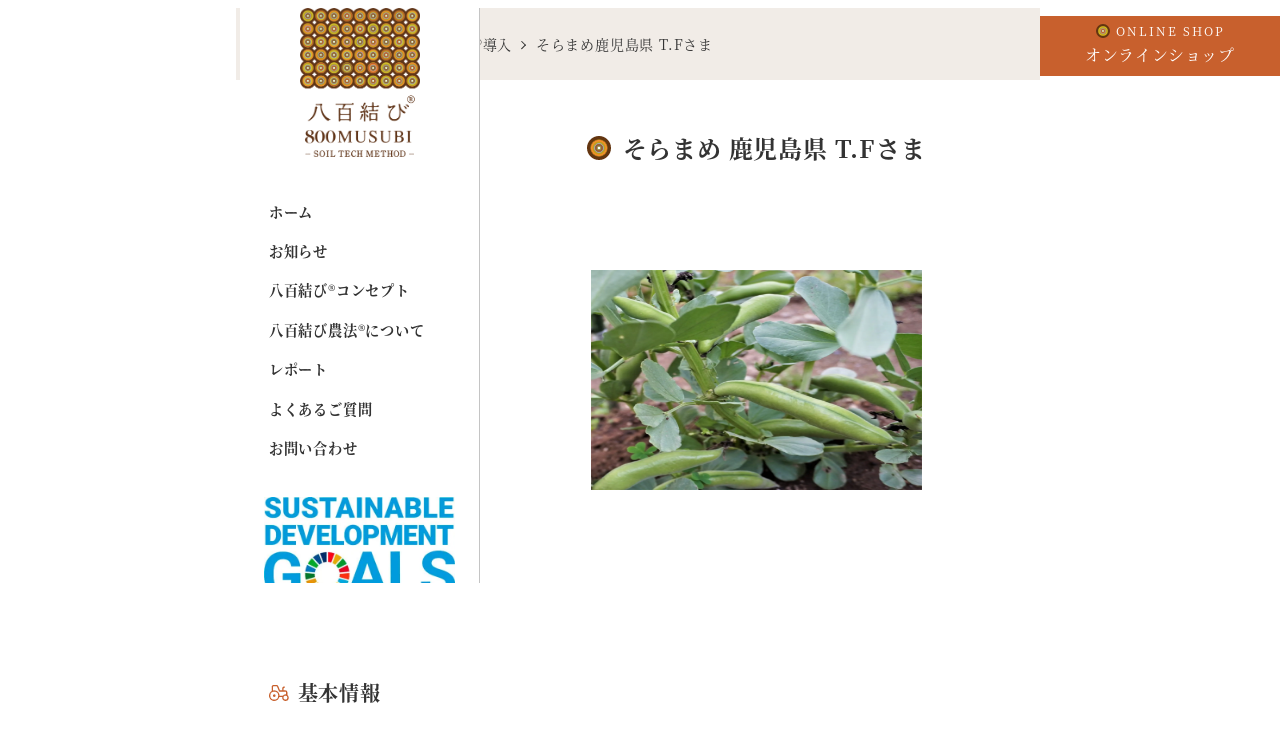

--- FILE ---
content_type: text/css
request_url: https://yaomusubi.com/wp-content/plugins/yaomusubi-custom/assets/dist/css/style.min.css?ver=1749717562
body_size: 12861
content:
@charset "UTF-8";*{min-height:0}img:not([alt]){outline:3px dashed #f0f;outline-offset:-15px}ul{margin-right:auto;margin-left:auto;padding:0;list-style:none}.smb-section .smb-section+.smb-section{padding-top:0!important}.smb-accordion__item__body>:not(h1):not(h2):not(h3):not(h4):not(h5):not(h6)+:not(h1):not(h2):not(h3):not(h4):not(h5):not(h6),.smb-balloon__body>:not(h1):not(h2):not(h3):not(h4):not(h5):not(h6)+:not(h1):not(h2):not(h3):not(h4):not(h5):not(h6),.smb-box__body>:not(h1):not(h2):not(h3):not(h4):not(h5):not(h6)+:not(h1):not(h2):not(h3):not(h4):not(h5):not(h6),.smb-container__body>:not(h1):not(h2):not(h3):not(h4):not(h5):not(h6)+:not(h1):not(h2):not(h3):not(h4):not(h5):not(h6),.smb-faq__item__answer__body>:not(h1):not(h2):not(h3):not(h4):not(h5):not(h6)+:not(h1):not(h2):not(h3):not(h4):not(h5):not(h6),.smb-information__item__body>:not(h1):not(h2):not(h3):not(h4):not(h5):not(h6)+:not(h1):not(h2):not(h3):not(h4):not(h5):not(h6),.smb-items__item--free>.smb-items__item__body>:not(h1):not(h2):not(h3):not(h4):not(h5):not(h6)+:not(h1):not(h2):not(h3):not(h4):not(h5):not(h6),.smb-media-text__body>:not(h1):not(h2):not(h3):not(h4):not(h5):not(h6)+:not(h1):not(h2):not(h3):not(h4):not(h5):not(h6),.smb-panels__item--block-link>.smb-panels__item__body>:not(h1):not(h2):not(h3):not(h4):not(h5):not(h6)+:not(h1):not(h2):not(h3):not(h4):not(h5):not(h6),.smb-panels__item--free>.smb-panels__item__body>:not(h1):not(h2):not(h3):not(h4):not(h5):not(h6)+:not(h1):not(h2):not(h3):not(h4):not(h5):not(h6),.smb-section__body>:not(h1):not(h2):not(h3):not(h4):not(h5):not(h6)+:not(h1):not(h2):not(h3):not(h4):not(h5):not(h6),.smb-spider-contents-slider__item>:not(h1):not(h2):not(h3):not(h4):not(h5):not(h6)+:not(h1):not(h2):not(h3):not(h4):not(h5):not(h6),.smb-step__item__summary>:not(h1):not(h2):not(h3):not(h4):not(h5):not(h6)+:not(h1):not(h2):not(h3):not(h4):not(h5):not(h6),.smb-tab-panel__body>:not(h1):not(h2):not(h3):not(h4):not(h5):not(h6)+:not(h1):not(h2):not(h3):not(h4):not(h5):not(h6){margin-top:1.8rem;margin-top:calc(var(--_space,1.8rem) * 1 * var(--_margin-scale,1))}.smf-action .smf-button-control__control,.smf-form .smf-item .smf-text-control__control,.smf-form .smf-item .smf-textarea-control__control{border-radius:0}.l-contents__body .c-fluid-container,.l-contents__body>.c-container{padding-right:.9rem;padding-left:.9rem}.archive h1,.blog h1,.page h1,.single h1,.singular h1{font-size:1.5rem}.archive h2,.blog h2,.page h2,.single h2,.singular h2{font-size:1.25rem}.archive h3,.blog h3,.page h3,.single h3,.singular h3{font-size:1.125rem}.archive h2+h3,.archive h3+h4,.blog h2+h3,.blog h3+h4,.page h2+h3,.page h3+h4,.single h2+h3,.single h3+h4,.singular h2+h3,.singular h3+h4{margin-top:0}a{text-underline-offset:.25rem}::-webkit-input-placeholder{color:#ddd}::-moz-placeholder{color:#ddd}:-ms-input-placeholder{color:#ddd}::-ms-input-placeholder{color:#ddd}::placeholder{color:#ddd}.grecaptcha-badge{bottom:56px!important}.page-id-1759 #page-top,.page-id-199 #page-top,.page-id-62 #page-top,.parent-pageid-62 #page-top{bottom:120px!important}.p-term-description{display:none!important}.l-content__container--full{margin-right:calc(50% - 50vw + var(--scrollbar-width,0px)/ 2);margin-left:calc(50% - 50vw + var(--scrollbar-width,0px)/ 2)}.c-entry-summary__meta{text-align:left}.l-header.l-header--left{border-right:1px solid #c4c4c4}.l-sidebar-sticky-widget-area>:not(:first-child),.l-sidebar-widget-area>:not(:first-child){margin-top:2.7rem;margin-top:calc(var(--_space,1.8rem) * 1.5 * var(--_margin-scale,1))}.l-sidebar-sticky-widget-area h2,.l-sidebar-widget-area h2{margin-bottom:.9rem!important;margin-bottom:calc(var(--_space,1.8rem) * .5 * var(--_margin-scale,1))!important;font-size:1.25rem!important}.l-sidebar-sticky-widget-area .wp-block-categories-list li,.l-sidebar-widget-area .wp-block-categories-list li{margin-bottom:.9rem;margin-bottom:calc(var(--_space,1.8rem) * .5 * var(--_margin-scale,1));border-bottom:1px solid #c4c4c4}.l-sidebar-sticky-widget-area .wp-block-categories-list a,.l-sidebar-widget-area .wp-block-categories-list a{display:inline-block;width:100%;padding-bottom:.9rem;padding-bottom:calc(var(--_space,1.8rem) * .5 * var(--_margin-scale,1))}.l-sidebar-sticky-widget-area .widget_search .wp-block-search__label,.l-sidebar-widget-area .widget_search .wp-block-search__label{margin-bottom:.9rem;margin-bottom:calc(var(--_space,1.8rem) * .5 * var(--_margin-scale,1));font-weight:700;font-size:1.25rem}.l-sidebar-sticky-widget-area .widget_search .wp-block-search__input,.l-sidebar-widget-area .widget_search .wp-block-search__input{border-radius:0}.l-sidebar-sticky-widget-area .widget_search .wp-block-search__button,.l-sidebar-widget-area .widget_search .wp-block-search__button{left:0;border-left:none;border-radius:0;background-color:#c8602d;color:#fff;font-size:.875rem}.m-banner .m-banner__figure{position:relative}.m-banner .m-banner__figure::before{display:block;padding-top:25%;content:""}.m-banner .m-banner__figure img{-o-object-fit:contain;position:absolute;top:0;right:0;bottom:0;left:0;aspect-ratio:16/4;width:100%;height:100%;object-fit:contain}.m-breadcrumbs-wrapper{padding-right:calc(var(--_container-margin,1.8rem) + env(safe-area-inset-right));padding-left:calc(var(--_container-margin,1.8rem) + env(safe-area-inset-left));background-color:#f1ece7}.m-breadcrumbs{font-size:.875rem}.m-btn{-webkit-box-pack:center;-webkit-justify-content:center;-ms-flex-pack:center;-webkit-transition:all var(--_transition-duration,.2s) var(--_transition-function-timing,ease-out);display:inline-block;display:-webkit-inline-box;display:-webkit-inline-flex;display:-ms-inline-flexbox;display:inline-flex;justify-content:center;max-width:100%;margin:0;padding:.63rem 2.25rem;padding:calc(var(--_space,1.8rem) * .35) calc(var(--_space,1.8rem) * 1.25);border:none;line-height:1;line-height:1.5;text-align:center;text-decoration:none;vertical-align:middle;white-space:nowrap;cursor:pointer;transition:all var(--_transition-duration,.2s) var(--_transition-function-timing,ease-out)}.m-btn a{text-decoration:none}.m-btn.m-btn-cta{width:240px;padding:0}.m-btn.m-btn-cta a{padding:5px 0;color:#fff}.m-btn.m-btn-cta a:hover{opacity:.8}.m-btn.m-btn-cta .m-btn-cta__sub-text{padding:4px 0 4px 20px;background-position:left center;background-size:14px;background-repeat:no-repeat;font-size:1rem;font-size:clamp(16px,(100vw - 639px) * .0051948052 + 16px,18px);font-size:.625rem;font-size:clamp(10px,(100vw - 639px) * .0051948052 + 10px,12px);letter-spacing:2px}.m-btn.m-btn-cta .m-btn-cta__text{font-size:1rem;font-size:clamp(16px,(100vw - 639px) * .0051948052 + 16px,18px);font-size:.875rem;font-size:clamp(14px,(100vw - 639px) * .0051948052 + 14px,16px);letter-spacing:.6px}.m-footer-widget-area__cta .m-btn.m-btn-cta{width:70%;max-width:240px;margin:0 auto}.m-footer-widget-area__cta .m-btn.m-btn-cta a{line-height:1.7}.m-footer-sticky-nav .m-btn.m-btn-cta a{line-height:1.7}.m-btn.m-btn-cta--green{background-color:#898c32!important}.m-btn.m-btn-cta--green .m-btn-cta__sub-text{background-image:url(../image/common/logo_particle01.svg)!important}.m-btn.m-btn-cta--green:hover{background-color:rgba(137,140,50,.9)!important}.m-btn.m-btn-cta--orange{background-color:#c8602d!important}.m-btn.m-btn-cta--orange .m-btn-cta__sub-text{background-image:url(../image/common/logo_particle02.svg)!important}.m-btn.m-btn-cta--orange:hover{background-color:rgba(200,96,45,.9)!important}.m-btn.m-btn-cta--yellow{background-color:#d7c724!important}.m-btn.m-btn-cta--yellow .m-btn-cta__sub-text{background-image:url(../image/common/logo_particle03.svg)!important}.m-btn.m-btn-cta--yellow:hover{background-color:rgba(215,199,36,.9)!important}.m-btn.m-btn--border{position:relative;border-width:1px;border-style:solid}.m-btn.m-btn--border::after{-webkit-transform:translateY(-50%);-webkit-transition:right .3s ease-in-out;display:inline-block;position:absolute;top:50%;right:-20px;width:40px;height:1px;transform:translateY(-50%);content:"";transition:right .3s ease-in-out}.m-btn.m-btn--border:hover{opacity:.7}.m-btn.m-btn--border:hover::after{right:-30px}.m-btn.m-btn--border-green{border-color:#898c32;color:#898c32}.m-btn.m-btn--border-green::after{background-color:#898c32}.m-btn.m-btn--border-orange{border-color:#c8602d;color:#c8602d}.m-btn.m-btn--border-orange::after{background-color:#c8602d}.m-btn.m-btn--border-black{border-color:#333;color:#333}.m-btn.m-btn--border-black::after{background-color:#333}.m-btn.m-btn--border-white{border-color:#fff;color:#fff}.m-btn.m-btn--border-white::after{background-color:#fff}.m-btn.m-btn--border-instagram{border-color:#f31ab6;color:#f31ab6}.m-btn.m-btn--border-instagram::after{background-color:#f31ab6}.m-btn.m-btn--border-twitter{border-color:#1fa0f2;color:#1fa0f2}.m-btn.m-btn--border-twitter::after{background-color:#1fa0f2}.m-btn.m-btn--border-non-sham::after,.m-btn.m-btn--border-non-sham::before{content:none}.m-copyright{background-color:#fff;color:var(--_color-text,#333)}.m-drawer{background-color:rgba(255,255,255,.95)}.m-drawer .m-drawer__inner{padding-right:3.6rem;padding-right:calc(var(--_space,1.8rem) * 1.5);padding-bottom:60px;padding-left:3.6rem;padding-left:calc(var(--_space,1.8rem) * 1.5)}.m-drawer .c-hamburger-btn__bar{background-color:var(--_color-text,#333)}.m-drawer .m-hamburger-btn__label{color:var(--_color-text,#333)}.m-drawer .m-drawer__menu{margin-bottom:.9rem;margin-bottom:calc(var(--_space,1.8rem) * .5 * var(--_margin-scale,1))}.m-drawer .m-drawer_item a{padding-left:1rem;color:var(--_color-text,#333);font-weight:700}.m-drawer .m-drawer_item a[aria-current=page]{border-left:1px solid #c8602d;color:#c8602d}.m-drawer .m-drawer__toggle span::before{border-color:var(--_color-text,#333)}.m-entries .m-entries__item--1{-webkit-box-flex:0;-webkit-flex:0 1 100%;-ms-flex:0 1 100%;flex:0 1 100%;max-width:100%}.m-entries .m-entries__item--2{-webkit-box-flex:0;-webkit-flex:0 1 50%;-ms-flex:0 1 50%;flex:0 1 50%;max-width:50%}.m-entries .m-entries__item--3{-webkit-box-flex:0;-webkit-flex:0 1 33.3333333333%;-ms-flex:0 1 33.3333333333%;flex:0 1 33.3333333333%;max-width:33.3333333333%}.m-entries .m-entries__item--4{-webkit-box-flex:0;-webkit-flex:0 1 25%;-ms-flex:0 1 25%;flex:0 1 25%;max-width:25%}.m-footer-sticky-nav{z-index:1001}.m-footer-sticky-nav[aria-hidden=true]{visibility:visible;opacity:1}.m-footer-widget-area .m-footer-widget-area__cta{-webkit-box-orient:vertical;-webkit-box-direction:normal;-webkit-flex-direction:column;-ms-flex-direction:column;display:-webkit-box;display:-webkit-flex;display:-ms-flexbox;display:flex;flex-direction:column;gap:1rem 0}.m-footer-widget-area .m-footer-widget-area__company{text-align:center}.gm-style .gm-style-iw-c{padding:1rem}.gm-style .gm-style-iw{max-width:240px!important}.gm-style .gm-style-iw .gm-ui-hover-effect{top:-8px!important;right:0!important}.gm-style .gm-style-iw .gm-ui-hover-effect span{width:24px!important;height:24px!important}.m-google-map{height:500px!important}.m-google-map-search{display:block}.m-google-map-search .m-google-map-search__label{display:block;font-weight:700}.m-google-map-search .m-google-map-search__icon{max-width:20px}.m-google-map-result .m-google-map-result__label{display:-webkit-box;display:-webkit-flex;display:-ms-flexbox;display:flex;z-index:999;position:absolute;top:0;left:0;color:#fff;font-weight:700;font-size:.875rem;font-size:.75rem;font-family:"Noto Serif JP",serif}.m-google-map-result .m-google-map-result__figure{position:relative;width:210px}.m-google-map-result .m-google-map-result__figure::before{display:block;padding-top:75%;content:""}.m-google-map-result .m-google-map-result__figure img{-o-object-fit:cover;position:absolute;top:0;right:0;bottom:0;left:0;aspect-ratio:4/3;width:100%;height:100%;object-fit:cover}.m-google-map-result a{-webkit-transition:all .5s;display:inline-block;transition:all .5s}.m-google-map-result a:hover{text-decoration:none;opacity:.8}.m-google-map-result .m-google-map-result__label--primary{position:relative;padding:4px 8px;float:left;background-color:#633510}.m-google-map-result .m-google-map-result__title{max-width:98.5%;padding-top:.9rem;padding-top:calc(var(--_space,1.8rem) * .5);padding-bottom:.9rem;padding-bottom:calc(var(--_space,1.8rem) * .5);font-weight:700;font-size:.875rem;line-height:1.7;font-family:"Noto Serif JP",serif}.m-heading .m-heading__main{-webkit-box-pack:center;-webkit-justify-content:center;-ms-flex-pack:center;-webkit-box-align:center;-webkit-align-items:center;-ms-flex-align:center;display:-webkit-box;display:-webkit-flex;display:-ms-flexbox;display:flex;align-items:center;justify-content:center;text-align:left}.m-heading .m-heading__sub{color:#616161;font-size:.875rem}.m-heading.m-heading--border-left{padding-left:1rem;border-left:1px solid #c8602d}input[type=checkbox]{display:none}.m-input-checkbox:checked+.m-input-checkbox__label::before{background-color:#c8602d}.m-input-checkbox:checked+.m-input-checkbox__label::after{opacity:1}.m-input-checkbox__label{-webkit-user-select:none;-moz-user-select:none;-ms-user-select:none;position:relative;padding:5px 10px 5px 30px;cursor:pointer;user-select:none}.m-input-checkbox__label::after,.m-input-checkbox__label::before{position:absolute;top:50%;content:""}.m-input-checkbox__label::before{left:5px;width:20px;height:20px;margin-top:-8px;border:1px solid #ccc;border-radius:3px}.m-input-checkbox__label::after{-webkit-transform:rotate(45deg);position:absolute;top:50%;left:10px;width:10px;height:12px;margin-top:-7px;transform:rotate(45deg);border-right:2px solid #fff;border-bottom:3px solid #fff;content:"";opacity:0}.m-link-text{-webkit-transition:all .2s;text-decoration:underline;transition:all .2s}.m-link-text:hover{text-decoration:none;opacity:.8}.m-link-text.m-link-text--non-decoration{color:var(--_color-text,#333);text-decoration:none}.m-link-text.m-link-text--non-decoration:hover{text-decoration:underline}.m-link-image{-webkit-transition:all .5s;text-decoration:none;transition:all .5s}.m-link-image:hover{opacity:.8}.m-logo a{display:inline-block;height:auto}.m-logo.m-logo--small{max-width:120px}.m-logo.m-logo--small img{max-width:120px}.m-logo.m-logo--medium{max-width:200px}.m-logo.m-logo--medium img{max-width:200px}.m-logo-particle{width:24px;height:auto;margin-right:12px}.m-meta .m-meta__item>svg{color:#c8602d}.m-meta-text .m-meta-text__term{padding-top:0;padding-bottom:0;padding-left:0;background-color:transparent;color:#616161;font-size:.75rem}.m-meta-text .m-meta-text__date{color:#616161;font-size:.75rem}.m-meta-label{display:inline-block;padding:4px 8px;font-weight:700;font-size:.75rem}.m-meta-label.m-meta-label--primary{background-color:#633510;color:#fff}.m-meta-label.m-meta-label--sub{background-color:#d7c724;color:#fff}.m-meta-label.m-meta-label--accent1{background-color:#898c32;color:#fff}.m-meta-label.m-meta-label--accent2{background-color:#c8602d;color:#fff}.m-navbar{padding-left:.9rem;padding-left:calc(var(--_space,1.8rem) * .5)}.m-navbar a[aria-current=page]{border-left:1px solid #c8602d}.m-navbar .m-navbar__subitem{width:auto;white-space:nowrap}.m-pr{background-color:#d7c724}.m-pr.m-pr--background-none{background-color:transparent}.m-pr.m-pr--background-none .m-pr__content{padding-top:0}.m-pr a{-webkit-transition:opacity .2s;display:block;width:100%;height:100%;color:var(--_color-text,#333);text-decoration:none;transition:opacity .2s}.m-pr a:hover{opacity:.8}.m-pr .m-pr__content{width:100%;margin-right:0;margin-left:0;padding:.9rem;padding:calc(var(--_space,1.8rem) * .5);gap:.9rem 0}.m-pr .m-pr__image,.m-pr .m-pr__text{margin-bottom:0;padding:0}.m-pr .m-pr__image img{-o-object-fit:contain;display:block;width:100%;max-height:100px;object-fit:contain}.m-pr .m-pr__text{color:var(--_color-text,#333);text-align:center}.m-pr .m-pr__one-word{font-size:.75rem}.m-pr .m-pr__heading{font-weight:700}.m-quote-line{position:relative;padding:.9rem}.m-quote-line::after,.m-quote-line::before{display:inline-block;position:absolute;width:60px;height:60px;content:""}.m-quote-line:before{top:0;left:0;border-top:solid 1px #c4c4c4;border-left:solid 1px #c4c4c4}.m-quote-line:after{right:0;bottom:0;border-right:solid 1px #c4c4c4;border-bottom:solid 1px #c4c4c4}.m-quote-mark{position:relative;padding-top:2.7rem;padding-top:calc(var(--_space,1.8rem) * 1.5);padding-bottom:2.7rem;padding-bottom:calc(var(--_space,1.8rem) * 1.5)}.m-quote-mark::after,.m-quote-mark::before{display:block;position:absolute;width:2rem;height:2rem;background-position:center;background-size:contain;background-repeat:no-repeat;content:"";color:#c4c4c4;font-size:100px}.m-quote-mark::before{top:0;left:0;background-image:url(../image/common/icon_quote_before.svg)}.m-quote-mark::after{right:0;bottom:0;background-image:url(../image/common/icon_quote_after.svg)}.m-scroll-down-line{display:inline-block;z-index:2;position:absolute;right:14.4px;right:calc(var(--_container-margin,.9rem) + env(safe-area-inset-right));bottom:-20px;padding:10px 10px 110px;overflow:hidden}.m-scroll-down-line::after,.m-scroll-down-line::before{display:inline-block;position:absolute;bottom:0;left:50%;width:1px;height:100px;content:""}.m-scroll-down-line::before{background:#c4c4c4}.m-scroll-down-line::after{-webkit-animation:sdl 2s ease-in-out infinite;background:#c8602d;animation:sdl 2s ease-in-out infinite}@-webkit-keyframes sdl{0%{-webkit-transform:scale(1,0);-webkit-transform-origin:0 0;transform:scale(1,0);transform-origin:0 0}35%{-webkit-transform:scale(1,1);-webkit-transform-origin:0 0;transform:scale(1,1);transform-origin:0 0}35.1%{-webkit-transform:scale(1,1);-webkit-transform-origin:0 100%;transform:scale(1,1);transform-origin:0 100%}100%,70%{-webkit-transform:scale(1,0);-webkit-transform-origin:0 100%;transform:scale(1,0);transform-origin:0 100%}}@keyframes sdl{0%{-webkit-transform:scale(1,0);-webkit-transform-origin:0 0;transform:scale(1,0);transform-origin:0 0}35%{-webkit-transform:scale(1,1);-webkit-transform-origin:0 0;transform:scale(1,1);transform-origin:0 0}35.1%{-webkit-transform:scale(1,1);-webkit-transform-origin:0 100%;transform:scale(1,1);transform-origin:0 100%}100%,70%{-webkit-transform:scale(1,0);-webkit-transform-origin:0 100%;transform:scale(1,0);transform-origin:0 100%}}.m-sidebar .m-sidebar__lists{-webkit-box-orient:vertical;-webkit-box-direction:normal;-webkit-flex-direction:column;-ms-flex-direction:column;display:-webkit-box;display:-webkit-flex;display:-ms-flexbox;display:flex;flex-direction:column}.m-sidebar .m-sidebar__lists-item{margin-bottom:.9rem;margin-bottom:calc(var(--_space,1.8rem) * .5 * var(--_margin-scale,1));padding-bottom:.9rem;padding-bottom:calc(var(--_space,1.8rem) * .5 * var(--_margin-scale,1));border-bottom:1px solid #c4c4c4}.m-sidebar .m-sidebar__lists-item a{display:inline-block;width:100%}.m-sidebar .m-sidebar__lists-item:last-of-type{margin-bottom:0}[class*=swiper]:focus{outline:0}.m-swiper.m-swiper--translucent{overflow:visible}.m-swiper__button{-webkit-box-align:center;-webkit-align-items:center;-ms-flex-align:center;-webkit-box-pack:center;-webkit-justify-content:center;-ms-flex-pack:center;display:-webkit-box;display:-webkit-flex;display:-ms-flexbox;display:flex;z-index:10;position:absolute;top:50%;align-items:center;justify-content:center;width:44px;height:44px;color:var(--swiper-navigation-color,var(--swiper-theme-color));cursor:pointer}.m-swiper__button.m-swiper__button--next::after,.m-swiper__button.m-swiper__button--next::before,.m-swiper__button.m-swiper__button--prev::after,.m-swiper__button.m-swiper__button--prev::before{content:"";font-variant:initial;font-size:44px;line-height:1;font-family:swiper-icons;letter-spacing:0;text-transform:none!important}.m-swiper__button.m-swiper__button--prev{right:auto;left:0}.m-swiper__button.m-swiper__button--prev::after{content:"prev"}.m-swiper__button.m-swiper__button--next{right:0;left:auto}.m-swiper__button.m-swiper__button--next::after{content:"next"}.m-swiper__button.m-swiper__button--square::after,.m-swiper__button.m-swiper__button--square::before{font-size:24px}.m-swiper__button.m-swiper__button--accent2{background-color:#c8602d;color:#fff}.m-swiper:not(.swiper-initialized) .m-swiper__button{display:none}.m-term{font-size:.875rem}.m-term .m-term__lists{-webkit-flex-wrap:wrap;-ms-flex-wrap:wrap;display:-webkit-box;display:-webkit-flex;display:-ms-flexbox;display:flex;flex-wrap:wrap;gap:1.8rem .9rem}.m-term .m-term__lists.m-term__lists--have-child{-webkit-box-orient:vertical;-webkit-box-direction:normal;-webkit-flex-direction:column;-ms-flex-direction:column;flex-direction:column}.m-term .m-term__lists.m-term__lists--child{margin-top:.9rem;margin-top:calc(var(--_space,1.8rem) * .5 * var(--_margin-scale,1))}.m-term .m-term__item.m-term__item--parent>a{display:inline-block;padding:calc(var(--_space,1.8rem) * .25) calc(var(--_space,1.8rem) * .5);background-color:#c8602d;color:#fff;font-weight:700;text-decoration:none}.m-term .m-term__item.m-term__item--parent>a:hover{background-color:rgba(200,96,45,.9)}.m-term .m-term__item.m-term__item--parent.m-term__item--current>a{border:1px solid #c4c4c4;background-color:#fff;color:#c4c4c4;font-weight:400;pointer-events:none}.m-term .m-term__item.m-term__item--child>a:hover{text-decoration:none}.m-term .m-term__item.m-term__item--child.m-term__item--current>a{display:inline-block;color:#c4c4c4;text-decoration:none;pointer-events:none}.p-related-posts .c-entry-summary__term{background-color:transparent;color:#333;font-weight:400}.pg-column.archive .c-entry-summary__figure .c-entry-summary__term{display:none}.pg-column.archive .c-entry-summary__meta .c-meta__item--categories{display:inline-block!important}.pg-column.archive .c-entry-summary__meta .c-meta__item--categories .c-entry-summary__term{padding-left:0;background-color:transparent!important;color:#616161!important}.pg-farmer .pg-farmer__item-figure{display:block;position:relative;aspect-ratio:4/3;width:100%;max-height:300px;padding-top:75%;background-position:center center;background-size:cover;background-repeat:no-repeat;text-decoration:none}.pg-farmer .pg-farmer__item-figure.m-link-image .pg-farmer__item-title{text-decoration:underline}.pg-farmer .pg-farmer__item-figure.m-link-image:hover .pg-farmer__item-title{text-decoration:none}.pg-farmer .pg-farmer__item-inner{position:absolute;top:0;left:0;width:100%;height:100%}.pg-farmer .pg-farmer__item-header{position:absolute;bottom:1rem;left:0;width:100%}.pg-farmer .pg-farmer__item-title{max-width:85%;height:auto;padding:.45rem;padding:calc(var(--_space,1.8rem) * .25);background-color:rgba(255,255,255,.8)}.pg-home .pg-home-keyvisual .smb-section__body{position:relative}.pg-home .pg-home-keyvisual .pg-home-keyvisual__titles{-webkit-transform:translate(-50%,-50%);-webkit-writing-mode:vertical-rl;-ms-writing-mode:tb-rl;z-index:1;position:absolute;top:50%;left:50%;height:100%;transform:translate(-50%,-50%);color:#fff;font-size:2rem;letter-spacing:.8rem;text-align:center;text-shadow:0 3px 3px rgba(0,0,0,.45);writing-mode:vertical-rl}.pg-home .pg-home-keyvisual .pg-home-keyvisual__titles-two .pg-home-keyvisual__title:nth-of-type(1){margin-top:-3rem}.pg-home .pg-home-keyvisual .pg-home-keyvisual__titles-two .pg-home-keyvisual__title:nth-of-type(2){margin-top:3rem}.pg-home .pg-home-keyvisual .pg-home-keyvisual__titles-three .pg-home-keyvisual__title:nth-of-type(1){margin-top:-6rem}.pg-home .pg-home-keyvisual .pg-home-keyvisual__titles-three .pg-home-keyvisual__title:nth-of-type(3){margin-top:6rem}.pg-home .pg-home-keyvisual .swiper-fade .swiper-slide{-webkit-transition-property:opacity,-webkit-transform!important;pointer-events:none;transition-property:opacity,-webkit-transform!important;transition-property:opacity,transform!important;transition-property:opacity,transform,-webkit-transform!important}.pg-home .pg-home-keyvisual .swiper-fade .swiper-slide-active{pointer-events:auto}.pg-home .pg-home-keyvisual .swiper-wrapper{position:relative}.pg-home .pg-home-keyvisual .slide{height:calc(100vh - 107px)}.pg-home .pg-home-keyvisual .pg-home-keyvisual__media{height:calc(100vh - 107px);overflow:hidden}.pg-home .pg-home-keyvisual .pg-home-keyvisual__media img{-webkit-transition:5s 1s ease-out;-o-object-fit:cover;position:absolute;top:0;left:0;width:100%;height:100%;object-fit:cover;transition:5s 1s ease-out}.pg-home .pg-home-keyvisual .swiper-slide[class*=-active] .pg-home-keyvisual__media img{-webkit-transition-delay:0s;-webkit-transform:scale(1.05);transform:scale(1.05);transition-delay:0s}.pg-home .pg-home-about-child .pg-home-about-child__item .pg-home-about-child__item-text{padding-top:1.8rem;padding-top:calc(var(--_space,1.8rem) * 1);padding-bottom:1.8rem;padding-bottom:calc(var(--_space,1.8rem) * 1)}.pg-home .pg-home-visual .pg-home-visual__img{-o-object-fit:cover;width:100%;max-height:225px;object-fit:cover}.pg-home .pg-home-concept__logo{text-align:center}.pg-home .pg-home-produce .pg-home-produce__item{height:200px}.pg-home .pg-home-produce .pg-home-produce__figure{-webkit-transition:opacity var(--_transition-duration,.2s) var(--_transition-function-timing,ease-out);display:inline-block;position:relative;width:100%;height:100%;background-position:center center;background-size:cover;background-repeat:no-repeat;text-decoration:none;transition:opacity var(--_transition-duration,.2s) var(--_transition-function-timing,ease-out)}.pg-home .pg-home-produce a.pg-home-produce__figure:hover{opacity:.8}.pg-home .pg-home-produce .pg-home-produce__title{position:absolute;bottom:1rem;left:0;max-width:85%;height:auto;padding:.5rem;background-color:rgba(255,255,255,.8);color:var(--_color-text,#333);font-weight:400}.pg-home .pg-home-info{background-color:#f1ece7}.pg-home .pg-home-info .pg-home-info__item{border-bottom:1px solid #c4c4c4}.pg-home .pg-home-info .pg-home-info__meta-date{color:#616161}.pg-produce h1{font-size:1.25rem}.pg-produce h2{font-size:1.125rem}.pg-produce .pg-produce__item{margin-bottom:0;padding-top:1.8rem;padding-top:calc(var(--_space,1.8rem) * 1 * var(--_margin-scale,1));padding-bottom:1.8rem;padding-bottom:calc(var(--_space,1.8rem) * 1 * var(--_margin-scale,1));border-bottom:1px solid #c4c4c4}.pg-produce .pg-produce__item-summary{height:100%}.pg-produce .pg-produce__item-body{margin-top:-1px}.pg-produce .pg-produce__item-figure--before-publish img{-webkit-filter:blur(10px);filter:blur(10px)}.pg-produce .pg-produce__item-figure--before-publish::after{display:inline-block;position:absolute;top:0;left:0;width:100%;height:100%;background-image:url(../image/common/logo_white_vertical.svg);background-position:center center;background-size:120px 140px;background-repeat:no-repeat;background-color:rgba(99,53,16,.2);content:""}.pg-produce .pg-produce__item-body--before-publish{-webkit-box-pack:center;-webkit-justify-content:center;-ms-flex-pack:center;-webkit-box-align:center;-webkit-align-items:center;-ms-flex-align:center;display:-webkit-box;display:-webkit-flex;display:-ms-flexbox;display:flex;align-items:center;justify-content:center;height:calc(100% - (100vw - 1.8rem) * 3 / 4);min-height:180px;font-size:1.25rem}.pg-produce .pg-produce__item-meta{z-index:1;position:absolute;bottom:0;left:0}.pg-produce .pg-produce__item-report,.pg-produce .pg-produce__item-sell{-webkit-box-align:center;-webkit-align-items:center;-ms-flex-align:center;display:-webkit-inline-box;display:-webkit-inline-flex;display:-ms-inline-flexbox;display:inline-flex;align-items:center;gap:0 8px}.pg-produce .pg-produce__item-report img,.pg-produce .pg-produce__item-sell img{-o-object-fit:contain;width:14px;object-fit:contain}.pg-produce .c-pagination{margin-top:2.7rem;margin-top:calc(var(--_space,1.8rem) * 1.5 * var(--_margin-scale,1))}.pg-report .pg-report__title{font-size:1rem;line-height:1.7}.pg-report .m-term__lists .m-term__item:nth-of-type(2){display:none}.pg-report .report_cat-experiment h1,.pg-report .report_cat-introduction h1{font-size:1.25rem}.pg-report .report_cat-experiment h2,.pg-report .report_cat-introduction h2{font-size:1.125rem}.pg-report .report_cat-experiment .pg-report-experiment-relation__title,.pg-report .report_cat-introduction .pg-report-experiment-relation__title{margin-bottom:0;padding:.9rem;padding:calc(var(--_space,1.8rem) * .5);color:#fff}.pg-report .report_cat-experiment .pg-report-experiment-relation__box,.pg-report .report_cat-introduction .pg-report-experiment-relation__box{border-width:1px;border-style:solid;border-radius:0}.pg-report .report_cat-experiment .pg-report-experiment-relation--orange .pg-report-experiment-relation__box,.pg-report .report_cat-introduction .pg-report-experiment-relation--orange .pg-report-experiment-relation__box{border-color:#c8602d}.pg-report .report_cat-experiment .pg-report-experiment-relation--orange .pg-report-experiment-relation__title,.pg-report .report_cat-introduction .pg-report-experiment-relation--orange .pg-report-experiment-relation__title{background-color:#c8602d}.pg-report .report_cat-experiment .pg-report-experiment-relation--green .pg-report-experiment-relation__box,.pg-report .report_cat-introduction .pg-report-experiment-relation--green .pg-report-experiment-relation__box{border-color:#898c32}.pg-report .report_cat-experiment .pg-report-experiment-relation--green .pg-report-experiment-relation__title,.pg-report .report_cat-introduction .pg-report-experiment-relation--green .pg-report-experiment-relation__title{background-color:#898c32}.pg-report .report_cat-experiment .pg-report-experiment-relation--yellow .pg-report-experiment-relation__box,.pg-report .report_cat-introduction .pg-report-experiment-relation--yellow .pg-report-experiment-relation__box{border-color:#d7c724}.pg-report .report_cat-experiment .pg-report-experiment-relation--yellow .pg-report-experiment-relation__title,.pg-report .report_cat-introduction .pg-report-experiment-relation--yellow .pg-report-experiment-relation__title{background-color:#d7c724}.pg-report .report_cat-experiment .pg-report-experiment-relation__figure,.pg-report .report_cat-introduction .pg-report-experiment-relation__figure{position:relative}.pg-report .report_cat-experiment .pg-report-experiment-relation__figure .pg-report-experiment-relation__type,.pg-report .report_cat-introduction .pg-report-experiment-relation__figure .pg-report-experiment-relation__type{position:absolute;bottom:0;left:0;padding:4px 8px;background-color:#633510;color:#fff;font-weight:700;font-size:.75rem}.pg-report .report_cat-experiment .pg-report-experiment-relation__figure img,.pg-report .report_cat-introduction .pg-report-experiment-relation__figure img{-o-object-fit:cover;aspect-ratio:4/3;width:100%;height:100%;object-fit:cover}.pg-report .pg-report-experiment-sidebar{-ms-overflow-style:none;scrollbar-width:none}.pg-report .pg-report-experiment-sidebar::-webkit-scrollbar{display:none}.pg-report .pg-report-experiment-sidebar .wp-block-search__label,.pg-report .pg-report-experiment-sidebar h2{position:relative;padding-left:1.8rem}.pg-report .pg-report-experiment-sidebar .wp-block-search__label::before,.pg-report .pg-report-experiment-sidebar h2::before{-webkit-transform:translateY(-50%);display:inline-block;position:absolute;top:50%;left:0;width:20px;height:100%;transform:translateY(-50%);background-position:center center;background-size:contain;background-repeat:no-repeat;content:""}.pg-report .pg-report-experiment-sidebar .pg-report-experiment-sidebar-farmer h2::before{background-image:url(../image/common/icon_tractor.svg)}.pg-report .pg-report-experiment-sidebar .pg-report-experiment-sidebar-farmer__item{display:-webkit-inline-box;display:-webkit-inline-flex;display:-ms-inline-flexbox;display:inline-flex;gap:0 1.8rem}.pg-report .pg-report-experiment-sidebar .pg-report-experiment-sidebar-farmer__item dt{-webkit-box-flex:0;-webkit-flex:0 1 20%;-ms-flex:0 1 20%;flex:0 1 20%;max-width:20%}.pg-report .pg-report-experiment-sidebar .pg-report-experiment-sidebar-farmer__item dd{-webkit-box-flex:0;-webkit-flex:0 1 80%;-ms-flex:0 1 80%;flex:0 1 80%;max-width:80%}.pg-report .pg-report-experiment-sidebar .widget_search .wp-block-search__label::before{background-image:url(../image/common/icon_search.svg)}.pg-report .pg-report-experiment-sidebar .pg-report-experiment-sidebar-recent-post h2::before{width:17px;background-image:url(../image/common/icon_report_orange.svg)}.pg-review .pg-review__section{margin-top:5.4rem;margin-top:calc(var(--_space,1.8rem) * 3 * var(--_margin-scale,1));margin-bottom:5.4rem;margin-bottom:calc(var(--_space,1.8rem) * 3 * var(--_margin-scale,1))}.pg-review .pg-review__section:first-of-type{margin-top:0}.pg-review .pg-review-introduction{padding-bottom:5.4rem;padding-bottom:calc(var(--_space,1.8rem) * 3);border-bottom:1px solid #c4c4c4}.pg-review .pg-review__lead{text-align:center}.pg-review .pg-review__button,.pg-review .pg-review__hashtag{max-width:240px}.pg-review .pg-review__button{-webkit-flex-wrap:wrap;-ms-flex-wrap:wrap;-webkit-box-align:center;-webkit-align-items:center;-ms-flex-align:center;display:-webkit-box;display:-webkit-flex;display:-ms-flexbox;display:flex;flex-wrap:wrap;align-items:center;padding:calc(var(--_space,1.8rem) * .35) calc(var(--_space,1.8rem) * .5);border-radius:0;font-size:.875rem}.pg-review .pg-review__hashtag{margin-bottom:.9rem;margin-bottom:calc(var(--_space,1.8rem) * .5 * var(--_margin-scale,1));padding:4px 8px}.pg-review .pg-review__button--copy{width:100%;border:1px solid #333}.pg-review .pg-review__icon{width:18px;height:18px;margin-right:6px}.pg-supporter .pg-supporter-profile .pg-supporter-profile__text{-webkit-box-orient:vertical;-webkit-box-direction:normal;-webkit-flex-direction:column;-ms-flex-direction:column;-webkit-box-pack:center;-webkit-justify-content:center;-ms-flex-pack:center;display:-webkit-box;display:-webkit-flex;display:-ms-flexbox;display:flex;flex-direction:column;justify-content:center;padding:2.7rem 1.8rem;background-color:#c8602d;color:#fff}.pg-supporter .pg-supporter-profile .pg-supporter-profile__name--ja{font-size:1.25rem}.pg-supporter .pg-supporter-profile .pg-supporter-profile__name--en{font-size:.875rem}.pg-supporter .pg-supporter-profile .pg-supporter-profile__item{overflow:initial}.pg-supporter .pg-supporter-profile .pg-supporter-profile__introduction{margin-top:1.8rem;margin-top:calc(var(--_space,1.8rem) * 1 * var(--_margin-scale,1));padding-top:1.8rem;padding-top:calc(var(--_space,1.8rem) * 1);border-top:1px solid rgba(255,255,255,.6)}.pg-supporter .pg-supporter-profile .pg-supporter-profile__sentence{padding-top:2.7rem;padding-top:calc(var(--_space,1.8rem) * 1.5)}.pg-supporter .pg-supporter-profile .pg-supporter-profile__figure{position:relative}.pg-supporter .pg-supporter-profile .pg-supporter-profile__figure img{-o-object-fit:cover;aspect-ratio:4/3;width:100%;height:100%;object-fit:cover}.pg-supporter .pg-supporter-career .pg-supporter-career__item-row{-webkit-flex-wrap:wrap;-ms-flex-wrap:wrap;display:-webkit-box;display:-webkit-flex;display:-ms-flexbox;display:flex;flex-wrap:wrap;width:100%}.pg-supporter .pg-supporter-career .pg-supporter-career__date{-webkit-box-flex:0;-webkit-flex:0 1 35%;-ms-flex:0 1 35%;flex:0 1 35%;width:35%;margin-bottom:1.8rem;margin-bottom:calc(var(--_space,1.8rem) * 1 * var(--_margin-scale,1));padding-right:.9rem;border-right:1px solid #c8602d;font-size:.875rem}.pg-supporter .pg-supporter-career .pg-supporter-career__text{-webkit-box-flex:0;-webkit-flex:0 1 65%;-ms-flex:0 1 65%;flex:0 1 65%;width:65%;margin-bottom:1.8rem;margin-bottom:calc(var(--_space,1.8rem) * 1 * var(--_margin-scale,1));padding-left:.9rem}.pg-supporter .pg-supporter-interview .pg-supporter-interview__wrapper{width:100%;margin-bottom:2.7rem;margin-bottom:calc(var(--_space,1.8rem) * 1.5 * var(--_margin-scale,1));background-color:#f1ece7}.pg-supporter .pg-supporter-interview .pg-supporter-interview__inner{width:100%;padding-top:2.7rem;padding-top:calc(var(--_space,1.8rem) * 1.5);padding-bottom:2.7rem;padding-bottom:calc(var(--_space,1.8rem) * 1.5)}.pg-supporter .pg-supporter-interview .pg-supporter-interview__inner>.c-container{-webkit-box-flex:1;-webkit-flex:1 1 auto;-ms-flex:1 1 auto;position:relative;flex:1 1 auto}.pg-supporter .pg-supporter-interview .pg-supporter-interview__media{margin-top:1.8rem;margin-top:calc(var(--_space,1.8rem) * 1 * var(--_margin-scale,1));text-align:center}.pg-supporter .pg-supporter-interview .pg-supporter-interview__title{margin-bottom:.45rem;margin-bottom:calc(var(--_space,1.8rem) * .25 * var(--_margin-scale,1));color:#c8602d}.pg-supporter .pg-supporter-others .pg-supporter-others__item a{color:var(--_color-text,#333);text-decoration:none}.pg-supporter .pg-supporter-others .pg-supporter-others__figure{position:relative;margin-bottom:1rem}.pg-supporter .pg-supporter-others .pg-supporter-others__figure::before{display:block;padding-top:75%;content:""}.pg-supporter .pg-supporter-others .pg-supporter-others__figure img{-o-object-fit:cover;position:absolute;top:0;right:0;bottom:0;left:0;aspect-ratio:4/3;width:100%;height:100%;object-fit:cover}.pg-supporter .pg-supporter-others .pg-supporter-others__meta{padding-left:.9rem;border-left:1px solid #c8602d}.pg-supporter .pg-supporter-others .pg-supporter-others__name--ja{font-size:.875rem}.pg-supporter .pg-supporter-others .pg-supporter-others__name--en{font-weight:400;font-size:.75rem}.pg-supporter .pg-supporter-others .pg-supporter-others__job{font-size:.875rem;line-height:1.5}.pg-supporter .pg-supporter-others .pg-supporter-others__swiper-button--next,.pg-supporter .pg-supporter-others .pg-supporter-others__swiper-button--prev{top:25vw}.pg-supporter .pg-supporter-others .pg-supporter-others__swiper-button--prev{left:-16px}.pg-supporter .pg-supporter-others .pg-supporter-others__swiper-button--next{right:-16px}.pg-supporter.archive .pg-supporter__item{margin-bottom:3.6rem;margin-bottom:calc(var(--_space,1.8rem) * 2 * var(--_margin-scale,1))}.a-fade{-webkit-transition-property:opacity,-webkit-transform;-webkit-transition-duration:1s;-webkit-transition-timing-function:cubic-bezier(.175,.885,.32,1.275);opacity:0;transition-duration:1s;transition-property:opacity,-webkit-transform;transition-property:opacity,transform;transition-property:opacity,transform,-webkit-transform;transition-timing-function:cubic-bezier(.175,.885,.32,1.275)}.a-fade.is-show{opacity:1}.a-fade.is-hidden{opacity:0}.a-fade--in.is-show{-webkit-transform:translateY(0);transform:translateY(0)}.a-fade--in-up.is-hidden{-webkit-transform:translateY(20px);transform:translateY(20px)}.a-fade--in-up.is-show{-webkit-transform:translateY(0);transform:translateY(0)}.a-fade--in-down.is-hidden{-webkit-transform:translateY(-20px);transform:translateY(-20px)}.a-fade--in-down.is-show{-webkit-transform:translateY(0);transform:translateY(0)}.a-fade--in-right.is-hidden{-webkit-transform:translateX(-20px);transform:translateX(-20px)}.a-fade--in-right.is-show{-webkit-transform:translateX(0);transform:translateX(0)}.a-fade--in-left.is-hidden{-webkit-transform:translateX(20px);transform:translateX(20px)}.a-fade--in-left.is-show{-webkit-transform:translateX(0);transform:translateX(0)}.u-aspect-ratio__16-9{aspect-ratio:16/9}.u-aspect-ratio__4-3{aspect-ratio:4/3}.u-aspect-ratio__1-1{aspect-ratio:1/1}.u-bc--transparent{background-color:transparent!important}.u-bc--primary{background-color:#633510!important}.u-bc--sub{background-color:#d7c724!important}.u-bc--accent1{background-color:#898c32!important}.u-bc--accent2{background-color:#c8602d!important}.u-bc--sub-bg{background-color:#f1ece7!important}.u-bc--black{background-color:#333!important}.u-bc--white{background-color:#fff!important}.u-bc--gray{background-color:#616161!important}.u-bc--light-gray{background-color:#c4c4c4!important}.u-bc--blue{background-color:#a1b1c8!important}.u-bc--instagram{background-color:#f31ab6!important}.u-bc--twitter{background-color:#1fa0f2!important}.u-border-t-n{border-top:none!important}.u-border-r-n{border-right:none!important}.u-border-b-n{border-bottom:none!important}.u-border-l-n{border-left:none!important}.u-br__sp{display:inline-block!important}.u-br__tab{display:none!important}.u-br__spTab{display:inline-block!important}.u-br__tabPc{display:none!important}.u-br__pc{display:none!important}.u-br__pc-xl{display:none!important}.u-br__pcXl{display:none!important}.u-color-primary{color:#633510!important}.u-color-sub{color:#d7c724!important}.u-color-green{color:#898c32!important}.u-color-orange{color:#c8602d!important}.u-color-white{color:#fff!important}.u-color-black{color:#333!important}.u-color-gray{color:#616161!important}.u-color-light-gray{color:#c4c4c4!important}.u-color-instagram{color:#f31ab6!important}.u-color-twitter{color:#1fa0f2!important}.u-dsp-i{display:inline!important}.u-dsp-n{display:none!important}.u-dsp-b{display:block!important}.u-dsp-ib{display:inline-block!important}.u-dsp-li{display:list-item!important}.u-dsp-ih{display:inherit!important}.u-dsp-b__sp{display:block!important}.u-dsp-b__spTab{display:block!important}.u-dsp-b__spPc{display:block!important}.u-dsp-b__tab{display:none!important}.u-dsp-b__pc{display:none!important}.u-dsp-b__pc-xl{display:none!important}.u-dsp-ib__sp{display:inline-block!important}.u-dsp-ib__spTab{display:inline-block!important}.u-dsp-ib__spPc{display:inline-block!important}.u-dsp-ib__tab{display:none!important}.u-dsp-ib__pc{display:none!important}.u-dsp-ib__pc-xl{display:none!important}.u-fx{display:-webkit-box!important;display:-webkit-flex!important;display:-ms-flexbox!important;display:flex!important}.u-ifx{display:-webkit-inline-box!important;display:-webkit-inline-flex!important;display:-ms-inline-flexbox!important;display:inline-flex!important}.u-jc-fs{-webkit-box-pack:start!important;-webkit-justify-content:flex-start!important;-ms-flex-pack:start!important;justify-content:flex-start!important}.u-jc-fe{-webkit-box-pack:end!important;-webkit-justify-content:flex-end!important;-ms-flex-pack:end!important;justify-content:flex-end!important}.u-jc-c{-webkit-box-pack:center!important;-webkit-justify-content:center!important;-ms-flex-pack:center!important;justify-content:center!important}.u-jc-sb{-webkit-box-pack:justify!important;-webkit-justify-content:space-between!important;-ms-flex-pack:justify!important;justify-content:space-between!important}.u-jc-sa{-webkit-justify-content:space-around!important;-ms-flex-pack:distribute!important;justify-content:space-around!important}.u-fs-10{font-size:10px!important}.u-fs-11{font-size:11px!important}.u-fs-12{font-size:12px!important}.u-fs-13{font-size:13px!important}.u-fs-14{font-size:14px!important}.u-fs-15{font-size:15px!important}.u-fs-16{font-size:16px!important}.u-fs-17{font-size:17px!important}.u-fs-18{font-size:18px!important}.u-fs-19{font-size:19px!important}.u-fs-20{font-size:20px!important}.u-fs-21{font-size:21px!important}.u-fs-22{font-size:22px!important}.u-fs-23{font-size:23px!important}.u-fs-24{font-size:24px!important}.u-fs-25{font-size:25px!important}.u-fs-26{font-size:26px!important}.u-fs-27{font-size:27px!important}.u-fs-28{font-size:28px!important}.u-fs-29{font-size:29px!important}.u-fs-30{font-size:30px!important}.u-fs-31{font-size:31px!important}.u-fs-32{font-size:32px!important}.u-fs-33{font-size:33px!important}.u-fs-34{font-size:34px!important}.u-fs-35{font-size:35px!important}.u-fs-36{font-size:36px!important}.u-fs-37{font-size:37px!important}.u-fs-38{font-size:38px!important}.u-fs-39{font-size:39px!important}.u-fs-40{font-size:40px!important}.u-fs-41{font-size:41px!important}.u-fs-42{font-size:42px!important}.u-fs-43{font-size:43px!important}.u-fs-44{font-size:44px!important}.u-fs-45{font-size:45px!important}.u-fs-46{font-size:46px!important}.u-fs-47{font-size:47px!important}.u-fs-48{font-size:48px!important}.u-fs-49{font-size:49px!important}.u-fs-50{font-size:50px!important}.u-fs-51{font-size:51px!important}.u-fs-52{font-size:52px!important}.u-fs-53{font-size:53px!important}.u-fs-54{font-size:54px!important}.u-fs-55{font-size:55px!important}.u-fs-56{font-size:56px!important}.u-fs-57{font-size:57px!important}.u-fs-58{font-size:58px!important}.u-fs-59{font-size:59px!important}.u-fs-60{font-size:60px!important}.u-fs-61{font-size:61px!important}.u-fs-62{font-size:62px!important}.u-fs-63{font-size:63px!important}.u-fs-64{font-size:64px!important}.u-fs-65{font-size:65px!important}.u-fs-66{font-size:66px!important}.u-fs-67{font-size:67px!important}.u-fs-68{font-size:68px!important}.u-fs-69{font-size:69px!important}.u-fs-70{font-size:70px!important}.u-fs-71{font-size:71px!important}.u-fs-72{font-size:72px!important}.u-height-0per{width:0%!important}.u-height-0vw{width:0!important}.u-height-5per{width:5%!important}.u-height-5vw{width:5vw!important}.u-height-10per{width:10%!important}.u-height-10vw{width:10vw!important}.u-height-15per{width:15%!important}.u-height-15vw{width:15vw!important}.u-height-20per{width:20%!important}.u-height-20vw{width:20vw!important}.u-height-25per{width:25%!important}.u-height-25vw{width:25vw!important}.u-height-30per{width:30%!important}.u-height-30vw{width:30vw!important}.u-height-35per{width:35%!important}.u-height-35vw{width:35vw!important}.u-height-40per{width:40%!important}.u-height-40vw{width:40vw!important}.u-height-45per{width:45%!important}.u-height-45vw{width:45vw!important}.u-height-50per{width:50%!important}.u-height-50vw{width:50vw!important}.u-height-55per{width:55%!important}.u-height-55vw{width:55vw!important}.u-height-60per{width:60%!important}.u-height-60vw{width:60vw!important}.u-height-65per{width:65%!important}.u-height-65vw{width:65vw!important}.u-height-70per{width:70%!important}.u-height-70vw{width:70vw!important}.u-height-75per{width:75%!important}.u-height-75vw{width:75vw!important}.u-height-80per{width:80%!important}.u-height-80vw{width:80vw!important}.u-height-85per{width:85%!important}.u-height-85vw{width:85vw!important}.u-height-90per{width:90%!important}.u-height-90vw{width:90vw!important}.u-height-95per{width:95%!important}.u-height-95vw{width:95vw!important}.u-height-100per{width:100%!important}.u-height-100vw{width:100vw!important}.u-m-center{margin-right:auto;margin-left:auto}.u-m-left{margin-right:auto;margin-left:0}.u-m-right{margin-right:0;margin-left:auto}.u-mt-0{margin-top:0!important}.u-mb-0{margin-bottom:0!important}.u-mr-0{margin-right:0!important}.u-ml-0{margin-left:0!important}.u-m-0{margin:0!important}.u-mt-4{margin-top:4px!important}.u-mb-4{margin-bottom:4px!important}.u-mr-4{margin-right:4px!important}.u-ml-4{margin-left:4px!important}.u-m-4{margin:4px!important}.u-mt-8{margin-top:8px!important}.u-mb-8{margin-bottom:8px!important}.u-mr-8{margin-right:8px!important}.u-ml-8{margin-left:8px!important}.u-m-8{margin:8px!important}.u-mt-12{margin-top:12px!important}.u-mb-12{margin-bottom:12px!important}.u-mr-12{margin-right:12px!important}.u-ml-12{margin-left:12px!important}.u-m-12{margin:12px!important}.u-mt-16{margin-top:16px!important}.u-mb-16{margin-bottom:16px!important}.u-mr-16{margin-right:16px!important}.u-ml-16{margin-left:16px!important}.u-m-16{margin:16px!important}.u-mt-20{margin-top:20px!important}.u-mb-20{margin-bottom:20px!important}.u-mr-20{margin-right:20px!important}.u-ml-20{margin-left:20px!important}.u-m-20{margin:20px!important}.u-mt-24{margin-top:24px!important}.u-mb-24{margin-bottom:24px!important}.u-mr-24{margin-right:24px!important}.u-ml-24{margin-left:24px!important}.u-m-24{margin:24px!important}.u-mt-28{margin-top:28px!important}.u-mb-28{margin-bottom:28px!important}.u-mr-28{margin-right:28px!important}.u-ml-28{margin-left:28px!important}.u-m-28{margin:28px!important}.u-mt-32{margin-top:32px!important}.u-mb-32{margin-bottom:32px!important}.u-mr-32{margin-right:32px!important}.u-ml-32{margin-left:32px!important}.u-m-32{margin:32px!important}.u-mt-36{margin-top:36px!important}.u-mb-36{margin-bottom:36px!important}.u-mr-36{margin-right:36px!important}.u-ml-36{margin-left:36px!important}.u-m-36{margin:36px!important}.u-mt-40{margin-top:40px!important}.u-mb-40{margin-bottom:40px!important}.u-mr-40{margin-right:40px!important}.u-ml-40{margin-left:40px!important}.u-m-40{margin:40px!important}.u-mt-44{margin-top:44px!important}.u-mb-44{margin-bottom:44px!important}.u-mr-44{margin-right:44px!important}.u-ml-44{margin-left:44px!important}.u-m-44{margin:44px!important}.u-mt-48{margin-top:48px!important}.u-mb-48{margin-bottom:48px!important}.u-mr-48{margin-right:48px!important}.u-ml-48{margin-left:48px!important}.u-m-48{margin:48px!important}.u-mt-52{margin-top:52px!important}.u-mb-52{margin-bottom:52px!important}.u-mr-52{margin-right:52px!important}.u-ml-52{margin-left:52px!important}.u-m-52{margin:52px!important}.u-mt-56{margin-top:56px!important}.u-mb-56{margin-bottom:56px!important}.u-mr-56{margin-right:56px!important}.u-ml-56{margin-left:56px!important}.u-m-56{margin:56px!important}.u-mt-60{margin-top:60px!important}.u-mb-60{margin-bottom:60px!important}.u-mr-60{margin-right:60px!important}.u-ml-60{margin-left:60px!important}.u-m-60{margin:60px!important}.u-mt-64{margin-top:64px!important}.u-mb-64{margin-bottom:64px!important}.u-mr-64{margin-right:64px!important}.u-ml-64{margin-left:64px!important}.u-m-64{margin:64px!important}.u-mt-68{margin-top:68px!important}.u-mb-68{margin-bottom:68px!important}.u-mr-68{margin-right:68px!important}.u-ml-68{margin-left:68px!important}.u-m-68{margin:68px!important}.u-mt-72{margin-top:72px!important}.u-mb-72{margin-bottom:72px!important}.u-mr-72{margin-right:72px!important}.u-ml-72{margin-left:72px!important}.u-m-72{margin:72px!important}.u-mt-76{margin-top:76px!important}.u-mb-76{margin-bottom:76px!important}.u-mr-76{margin-right:76px!important}.u-ml-76{margin-left:76px!important}.u-m-76{margin:76px!important}.u-mt-80{margin-top:80px!important}.u-mb-80{margin-bottom:80px!important}.u-mr-80{margin-right:80px!important}.u-ml-80{margin-left:80px!important}.u-m-80{margin:80px!important}.u-mt-84{margin-top:84px!important}.u-mb-84{margin-bottom:84px!important}.u-mr-84{margin-right:84px!important}.u-ml-84{margin-left:84px!important}.u-m-84{margin:84px!important}.u-mt-88{margin-top:88px!important}.u-mb-88{margin-bottom:88px!important}.u-mr-88{margin-right:88px!important}.u-ml-88{margin-left:88px!important}.u-m-88{margin:88px!important}.u-mt-92{margin-top:92px!important}.u-mb-92{margin-bottom:92px!important}.u-mr-92{margin-right:92px!important}.u-ml-92{margin-left:92px!important}.u-m-92{margin:92px!important}.u-mt-96{margin-top:96px!important}.u-mb-96{margin-bottom:96px!important}.u-mr-96{margin-right:96px!important}.u-ml-96{margin-left:96px!important}.u-m-96{margin:96px!important}.u-mt-100{margin-top:100px!important}.u-mb-100{margin-bottom:100px!important}.u-mr-100{margin-right:100px!important}.u-ml-100{margin-left:100px!important}.u-m-100{margin:100px!important}.u-mt-0rem{margin-top:calc(1.8rem *0)!important;margin-top:calc(var(--_space,1.8rem) *0* var(--_margin-scale,1))!important}.u-mb-0rem{margin-bottom:calc(1.8rem *0)!important;margin-bottom:calc(var(--_space,1.8rem) *0* var(--_margin-scale,1))!important}.u-mr-0rem{margin-right:calc(1.8rem *0)!important;margin-right:calc(var(--_space,1.8rem) *0* var(--_margin-scale,1))!important}.u-ml-0rem{margin-left:calc(1.8rem *0)!important;margin-left:calc(var(--_space,1.8rem) *0* var(--_margin-scale,1))!important}.u-m-0rem{margin:calc(1.8rem *0)!important;margin:calc(var(--_space,1.8rem) *0* var(--_margin-scale,1))!important}.u-mt-9rem{margin-top:calc(1.8rem *.5)!important;margin-top:calc(var(--_space,1.8rem) *.5* var(--_margin-scale,1))!important}.u-mb-9rem{margin-bottom:calc(1.8rem *.5)!important;margin-bottom:calc(var(--_space,1.8rem) *.5* var(--_margin-scale,1))!important}.u-mr-9rem{margin-right:calc(1.8rem *.5)!important;margin-right:calc(var(--_space,1.8rem) *.5* var(--_margin-scale,1))!important}.u-ml-9rem{margin-left:calc(1.8rem *.5)!important;margin-left:calc(var(--_space,1.8rem) *.5* var(--_margin-scale,1))!important}.u-m-9rem{margin:calc(1.8rem *.5)!important;margin:calc(var(--_space,1.8rem) *.5* var(--_margin-scale,1))!important}.u-mt-18rem{margin-top:calc(1.8rem *1)!important;margin-top:calc(var(--_space,1.8rem) *1* var(--_margin-scale,1))!important}.u-mb-18rem{margin-bottom:calc(1.8rem *1)!important;margin-bottom:calc(var(--_space,1.8rem) *1* var(--_margin-scale,1))!important}.u-mr-18rem{margin-right:calc(1.8rem *1)!important;margin-right:calc(var(--_space,1.8rem) *1* var(--_margin-scale,1))!important}.u-ml-18rem{margin-left:calc(1.8rem *1)!important;margin-left:calc(var(--_space,1.8rem) *1* var(--_margin-scale,1))!important}.u-m-18rem{margin:calc(1.8rem *1)!important;margin:calc(var(--_space,1.8rem) *1* var(--_margin-scale,1))!important}.u-mt-27rem{margin-top:calc(1.8rem *1.5)!important;margin-top:calc(var(--_space,1.8rem) *1.5* var(--_margin-scale,1))!important}.u-mb-27rem{margin-bottom:calc(1.8rem *1.5)!important;margin-bottom:calc(var(--_space,1.8rem) *1.5* var(--_margin-scale,1))!important}.u-mr-27rem{margin-right:calc(1.8rem *1.5)!important;margin-right:calc(var(--_space,1.8rem) *1.5* var(--_margin-scale,1))!important}.u-ml-27rem{margin-left:calc(1.8rem *1.5)!important;margin-left:calc(var(--_space,1.8rem) *1.5* var(--_margin-scale,1))!important}.u-m-27rem{margin:calc(1.8rem *1.5)!important;margin:calc(var(--_space,1.8rem) *1.5* var(--_margin-scale,1))!important}.u-mt-36rem{margin-top:calc(1.8rem *2)!important;margin-top:calc(var(--_space,1.8rem) *2* var(--_margin-scale,1))!important}.u-mb-36rem{margin-bottom:calc(1.8rem *2)!important;margin-bottom:calc(var(--_space,1.8rem) *2* var(--_margin-scale,1))!important}.u-mr-36rem{margin-right:calc(1.8rem *2)!important;margin-right:calc(var(--_space,1.8rem) *2* var(--_margin-scale,1))!important}.u-ml-36rem{margin-left:calc(1.8rem *2)!important;margin-left:calc(var(--_space,1.8rem) *2* var(--_margin-scale,1))!important}.u-m-36rem{margin:calc(1.8rem *2)!important;margin:calc(var(--_space,1.8rem) *2* var(--_margin-scale,1))!important}.u-mt-45rem{margin-top:calc(1.8rem *2.5)!important;margin-top:calc(var(--_space,1.8rem) *2.5* var(--_margin-scale,1))!important}.u-mb-45rem{margin-bottom:calc(1.8rem *2.5)!important;margin-bottom:calc(var(--_space,1.8rem) *2.5* var(--_margin-scale,1))!important}.u-mr-45rem{margin-right:calc(1.8rem *2.5)!important;margin-right:calc(var(--_space,1.8rem) *2.5* var(--_margin-scale,1))!important}.u-ml-45rem{margin-left:calc(1.8rem *2.5)!important;margin-left:calc(var(--_space,1.8rem) *2.5* var(--_margin-scale,1))!important}.u-m-45rem{margin:calc(1.8rem *2.5)!important;margin:calc(var(--_space,1.8rem) *2.5* var(--_margin-scale,1))!important}.u-mt-54rem{margin-top:calc(1.8rem *3)!important;margin-top:calc(var(--_space,1.8rem) *3* var(--_margin-scale,1))!important}.u-mb-54rem{margin-bottom:calc(1.8rem *3)!important;margin-bottom:calc(var(--_space,1.8rem) *3* var(--_margin-scale,1))!important}.u-mr-54rem{margin-right:calc(1.8rem *3)!important;margin-right:calc(var(--_space,1.8rem) *3* var(--_margin-scale,1))!important}.u-ml-54rem{margin-left:calc(1.8rem *3)!important;margin-left:calc(var(--_space,1.8rem) *3* var(--_margin-scale,1))!important}.u-m-54rem{margin:calc(1.8rem *3)!important;margin:calc(var(--_space,1.8rem) *3* var(--_margin-scale,1))!important}.u-pt-0{padding-top:0!important}.u-pb-0{padding-bottom:0!important}.u-pr-0{padding-right:0!important}.u-pl-0{padding-left:0!important}.u-p-0{padding:0!important}.u-pt-4{padding-top:4px!important}.u-pb-4{padding-bottom:4px!important}.u-pr-4{padding-right:4px!important}.u-pl-4{padding-left:4px!important}.u-p-4{padding:4px!important}.u-pt-8{padding-top:8px!important}.u-pb-8{padding-bottom:8px!important}.u-pr-8{padding-right:8px!important}.u-pl-8{padding-left:8px!important}.u-p-8{padding:8px!important}.u-pt-12{padding-top:12px!important}.u-pb-12{padding-bottom:12px!important}.u-pr-12{padding-right:12px!important}.u-pl-12{padding-left:12px!important}.u-p-12{padding:12px!important}.u-pt-16{padding-top:16px!important}.u-pb-16{padding-bottom:16px!important}.u-pr-16{padding-right:16px!important}.u-pl-16{padding-left:16px!important}.u-p-16{padding:16px!important}.u-pt-20{padding-top:20px!important}.u-pb-20{padding-bottom:20px!important}.u-pr-20{padding-right:20px!important}.u-pl-20{padding-left:20px!important}.u-p-20{padding:20px!important}.u-pt-24{padding-top:24px!important}.u-pb-24{padding-bottom:24px!important}.u-pr-24{padding-right:24px!important}.u-pl-24{padding-left:24px!important}.u-p-24{padding:24px!important}.u-pt-28{padding-top:28px!important}.u-pb-28{padding-bottom:28px!important}.u-pr-28{padding-right:28px!important}.u-pl-28{padding-left:28px!important}.u-p-28{padding:28px!important}.u-pt-32{padding-top:32px!important}.u-pb-32{padding-bottom:32px!important}.u-pr-32{padding-right:32px!important}.u-pl-32{padding-left:32px!important}.u-p-32{padding:32px!important}.u-pt-36{padding-top:36px!important}.u-pb-36{padding-bottom:36px!important}.u-pr-36{padding-right:36px!important}.u-pl-36{padding-left:36px!important}.u-p-36{padding:36px!important}.u-pt-40{padding-top:40px!important}.u-pb-40{padding-bottom:40px!important}.u-pr-40{padding-right:40px!important}.u-pl-40{padding-left:40px!important}.u-p-40{padding:40px!important}.u-pt-44{padding-top:44px!important}.u-pb-44{padding-bottom:44px!important}.u-pr-44{padding-right:44px!important}.u-pl-44{padding-left:44px!important}.u-p-44{padding:44px!important}.u-pt-48{padding-top:48px!important}.u-pb-48{padding-bottom:48px!important}.u-pr-48{padding-right:48px!important}.u-pl-48{padding-left:48px!important}.u-p-48{padding:48px!important}.u-pt-52{padding-top:52px!important}.u-pb-52{padding-bottom:52px!important}.u-pr-52{padding-right:52px!important}.u-pl-52{padding-left:52px!important}.u-p-52{padding:52px!important}.u-pt-56{padding-top:56px!important}.u-pb-56{padding-bottom:56px!important}.u-pr-56{padding-right:56px!important}.u-pl-56{padding-left:56px!important}.u-p-56{padding:56px!important}.u-pt-60{padding-top:60px!important}.u-pb-60{padding-bottom:60px!important}.u-pr-60{padding-right:60px!important}.u-pl-60{padding-left:60px!important}.u-p-60{padding:60px!important}.u-pt-64{padding-top:64px!important}.u-pb-64{padding-bottom:64px!important}.u-pr-64{padding-right:64px!important}.u-pl-64{padding-left:64px!important}.u-p-64{padding:64px!important}.u-pt-68{padding-top:68px!important}.u-pb-68{padding-bottom:68px!important}.u-pr-68{padding-right:68px!important}.u-pl-68{padding-left:68px!important}.u-p-68{padding:68px!important}.u-pt-72{padding-top:72px!important}.u-pb-72{padding-bottom:72px!important}.u-pr-72{padding-right:72px!important}.u-pl-72{padding-left:72px!important}.u-p-72{padding:72px!important}.u-pt-76{padding-top:76px!important}.u-pb-76{padding-bottom:76px!important}.u-pr-76{padding-right:76px!important}.u-pl-76{padding-left:76px!important}.u-p-76{padding:76px!important}.u-pt-80{padding-top:80px!important}.u-pb-80{padding-bottom:80px!important}.u-pr-80{padding-right:80px!important}.u-pl-80{padding-left:80px!important}.u-p-80{padding:80px!important}.u-pt-84{padding-top:84px!important}.u-pb-84{padding-bottom:84px!important}.u-pr-84{padding-right:84px!important}.u-pl-84{padding-left:84px!important}.u-p-84{padding:84px!important}.u-pt-88{padding-top:88px!important}.u-pb-88{padding-bottom:88px!important}.u-pr-88{padding-right:88px!important}.u-pl-88{padding-left:88px!important}.u-p-88{padding:88px!important}.u-pt-92{padding-top:92px!important}.u-pb-92{padding-bottom:92px!important}.u-pr-92{padding-right:92px!important}.u-pl-92{padding-left:92px!important}.u-p-92{padding:92px!important}.u-pt-96{padding-top:96px!important}.u-pb-96{padding-bottom:96px!important}.u-pr-96{padding-right:96px!important}.u-pl-96{padding-left:96px!important}.u-p-96{padding:96px!important}.u-pt-100{padding-top:100px!important}.u-pb-100{padding-bottom:100px!important}.u-pr-100{padding-right:100px!important}.u-pl-100{padding-left:100px!important}.u-p-100{padding:100px!important}.u-pt-0rem{padding-top:calc(1.8rem *0)!important;padding-top:calc(var(--_space,1.8rem) *0)!important}.u-pb-0rem{padding-bottom:calc(1.8rem *0)!important;padding-bottom:calc(var(--_space,1.8rem) *0)!important}.u-pr-0rem{padding-right:calc(1.8rem *0)!important;padding-right:calc(var(--_space,1.8rem) *0)!important}.u-pl-0rem{padding-left:calc(1.8rem *0)!important;padding-left:calc(var(--_space,1.8rem) *0)!important}.u-p-0rem{padding:calc(1.8rem *0)!important;padding:calc(var(--_space,1.8rem) *0)!important}.u-pt-9rem{padding-top:calc(1.8rem *.5)!important;padding-top:calc(var(--_space,1.8rem) *.5)!important}.u-pb-9rem{padding-bottom:calc(1.8rem *.5)!important;padding-bottom:calc(var(--_space,1.8rem) *.5)!important}.u-pr-9rem{padding-right:calc(1.8rem *.5)!important;padding-right:calc(var(--_space,1.8rem) *.5)!important}.u-pl-9rem{padding-left:calc(1.8rem *.5)!important;padding-left:calc(var(--_space,1.8rem) *.5)!important}.u-p-9rem{padding:calc(1.8rem *.5)!important;padding:calc(var(--_space,1.8rem) *.5)!important}.u-pt-18rem{padding-top:calc(1.8rem *1)!important;padding-top:calc(var(--_space,1.8rem) *1)!important}.u-pb-18rem{padding-bottom:calc(1.8rem *1)!important;padding-bottom:calc(var(--_space,1.8rem) *1)!important}.u-pr-18rem{padding-right:calc(1.8rem *1)!important;padding-right:calc(var(--_space,1.8rem) *1)!important}.u-pl-18rem{padding-left:calc(1.8rem *1)!important;padding-left:calc(var(--_space,1.8rem) *1)!important}.u-p-18rem{padding:calc(1.8rem *1)!important;padding:calc(var(--_space,1.8rem) *1)!important}.u-pt-27rem{padding-top:calc(1.8rem *1.5)!important;padding-top:calc(var(--_space,1.8rem) *1.5)!important}.u-pb-27rem{padding-bottom:calc(1.8rem *1.5)!important;padding-bottom:calc(var(--_space,1.8rem) *1.5)!important}.u-pr-27rem{padding-right:calc(1.8rem *1.5)!important;padding-right:calc(var(--_space,1.8rem) *1.5)!important}.u-pl-27rem{padding-left:calc(1.8rem *1.5)!important;padding-left:calc(var(--_space,1.8rem) *1.5)!important}.u-p-27rem{padding:calc(1.8rem *1.5)!important;padding:calc(var(--_space,1.8rem) *1.5)!important}.u-pt-36rem{padding-top:calc(1.8rem *2)!important;padding-top:calc(var(--_space,1.8rem) *2)!important}.u-pb-36rem{padding-bottom:calc(1.8rem *2)!important;padding-bottom:calc(var(--_space,1.8rem) *2)!important}.u-pr-36rem{padding-right:calc(1.8rem *2)!important;padding-right:calc(var(--_space,1.8rem) *2)!important}.u-pl-36rem{padding-left:calc(1.8rem *2)!important;padding-left:calc(var(--_space,1.8rem) *2)!important}.u-p-36rem{padding:calc(1.8rem *2)!important;padding:calc(var(--_space,1.8rem) *2)!important}.u-pt-45rem{padding-top:calc(1.8rem *2.5)!important;padding-top:calc(var(--_space,1.8rem) *2.5)!important}.u-pb-45rem{padding-bottom:calc(1.8rem *2.5)!important;padding-bottom:calc(var(--_space,1.8rem) *2.5)!important}.u-pr-45rem{padding-right:calc(1.8rem *2.5)!important;padding-right:calc(var(--_space,1.8rem) *2.5)!important}.u-pl-45rem{padding-left:calc(1.8rem *2.5)!important;padding-left:calc(var(--_space,1.8rem) *2.5)!important}.u-p-45rem{padding:calc(1.8rem *2.5)!important;padding:calc(var(--_space,1.8rem) *2.5)!important}.u-pt-54rem{padding-top:calc(1.8rem *3)!important;padding-top:calc(var(--_space,1.8rem) *3)!important}.u-pb-54rem{padding-bottom:calc(1.8rem *3)!important;padding-bottom:calc(var(--_space,1.8rem) *3)!important}.u-pr-54rem{padding-right:calc(1.8rem *3)!important;padding-right:calc(var(--_space,1.8rem) *3)!important}.u-pl-54rem{padding-left:calc(1.8rem *3)!important;padding-left:calc(var(--_space,1.8rem) *3)!important}.u-p-54rem{padding:calc(1.8rem *3)!important;padding:calc(var(--_space,1.8rem) *3)!important}.u-pos-s{position:static!important}.u-pos-r{position:relative!important}.u-pos-a{position:absolute!important}.u-pos-sk{position:-webkit-sticky!important;position:sticky!important}.u-pos-f{position:fixed!important}.u-text-center{text-align:center!important}.u-text-left{text-align:left!important}.u-text-right{text-align:right!important}.u-text-justify{text-align:justify!important;text-justify:inter-ideograph!important}.u-ws-nowrap{white-space:nowrap!important}.u-ws-normal{white-space:normal!important}.u-width-0per{width:0%!important}.u-width-0vw{width:0!important}.u-width-5per{width:5%!important}.u-width-5vw{width:5vw!important}.u-width-10per{width:10%!important}.u-width-10vw{width:10vw!important}.u-width-15per{width:15%!important}.u-width-15vw{width:15vw!important}.u-width-20per{width:20%!important}.u-width-20vw{width:20vw!important}.u-width-25per{width:25%!important}.u-width-25vw{width:25vw!important}.u-width-30per{width:30%!important}.u-width-30vw{width:30vw!important}.u-width-35per{width:35%!important}.u-width-35vw{width:35vw!important}.u-width-40per{width:40%!important}.u-width-40vw{width:40vw!important}.u-width-45per{width:45%!important}.u-width-45vw{width:45vw!important}.u-width-50per{width:50%!important}.u-width-50vw{width:50vw!important}.u-width-55per{width:55%!important}.u-width-55vw{width:55vw!important}.u-width-60per{width:60%!important}.u-width-60vw{width:60vw!important}.u-width-65per{width:65%!important}.u-width-65vw{width:65vw!important}.u-width-70per{width:70%!important}.u-width-70vw{width:70vw!important}.u-width-75per{width:75%!important}.u-width-75vw{width:75vw!important}.u-width-80per{width:80%!important}.u-width-80vw{width:80vw!important}.u-width-85per{width:85%!important}.u-width-85vw{width:85vw!important}.u-width-90per{width:90%!important}.u-width-90vw{width:90vw!important}.u-width-95per{width:95%!important}.u-width-95vw{width:95vw!important}.u-width-100per{width:100%!important}.u-width-100vw{width:100vw!important}@media (min-width:40em){.l-contents__body .c-fluid-container,.l-contents__body>.c-container{padding-right:1.8rem;padding-left:1.8rem}.archive h1,.blog h1,.page h1,.single h1,.singular h1{font-size:2rem}.archive h2,.blog h2,.page h2,.single h2,.singular h2{font-size:1.5rem}.archive h3,.blog h3,.page h3,.single h3,.singular h3{font-size:1.25rem}.m-entries .m-entries__item--md-1{-webkit-box-flex:0;-webkit-flex:0 1 100%;-ms-flex:0 1 100%;flex:0 1 100%;max-width:100%}.m-entries .m-entries__item--md-2{-webkit-box-flex:0;-webkit-flex:0 1 50%;-ms-flex:0 1 50%;flex:0 1 50%;max-width:50%}.m-entries .m-entries__item--md-3{-webkit-box-flex:0;-webkit-flex:0 1 33.3333333333%;-ms-flex:0 1 33.3333333333%;flex:0 1 33.3333333333%;max-width:33.3333333333%}.m-entries .m-entries__item--md-4{-webkit-box-flex:0;-webkit-flex:0 1 25%;-ms-flex:0 1 25%;flex:0 1 25%;max-width:25%}.gm-style .gm-style-iw{max-width:320px!important}.m-google-map{height:600px!important}.m-google-map-search .m-google-map-search__label{display:-webkit-inline-box;display:-webkit-inline-flex;display:-ms-inline-flexbox;display:inline-flex;font-weight:700}.m-google-map-result .m-google-map-result__figure{width:300px}.m-google-map-result .m-google-map-result__figure::before{padding-top:56.25%}.m-google-map-result .m-google-map-result__figure img{aspect-ratio:16/9}.m-google-map-result .m-google-map-result__title{max-width:95.5%;font-size:1rem}.m-logo.m-logo--md-small{max-width:120px}.m-logo.m-logo--md-small img{max-width:120px}.m-logo.m-logo--md-medium{max-width:200px}.m-logo.m-logo--md-medium img{max-width:200px}.m-meta-text .m-meta-text__date,.m-meta-text .m-meta-text__term{font-size:.875rem}.m-meta-label{font-size:.875rem}.m-scroll-down-line{right:28.8px;right:calc(var(--_container-margin,1.8rem) + env(safe-area-inset-right))}.m-swiper.m-swiper--translucent.swiper-initialized .swiper-slide:not(.swiper-slide-visible){opacity:.3;pointer-events:none}.m-swiper.m-swiper--translucent:not(.swiper-initialized) .swiper-wrapper{gap:0 1.8rem}.m-swiper.m-swiper--translucent:not(.swiper-initialized) .swiper-wrapper{-webkit-box-pack:center;-webkit-justify-content:center;-ms-flex-pack:center;justify-content:center}.m-swiper.m-swiper--translucent:not(.swiper-initialized) .swiper-slide{-webkit-box-flex:0;-webkit-flex:0 1 50%;-ms-flex:0 1 50%;flex:0 1 50%;max-width:100%;max-width:50%}.m-term .m-term__lists.m-term__lists--parent{-webkit-box-pack:center;-webkit-justify-content:center;-ms-flex-pack:center;justify-content:center}.m-term .m-term__lists.m-term__lists--have-child .m-term__item--parent{-webkit-flex-wrap:wrap;-ms-flex-wrap:wrap;-webkit-box-align:center;-webkit-align-items:center;-ms-flex-align:center;display:-webkit-box;display:-webkit-flex;display:-ms-flexbox;display:flex;flex-wrap:wrap;align-items:center;gap:0 .9rem}.m-term .m-term__lists.m-term__lists--child{margin:0}.pg-farmer .pg-farmer__item-title{font-size:1rem}.pg-home .pg-home-visual .pg-home-visual__img{max-height:530px}.pg-home .pg-home-produce .pg-home-produce__item{height:300px}.pg-produce h1{font-size:1.5rem}.pg-produce h2{font-size:1.125rem}.pg-produce .pg-produce__item{border-right:1px solid #c4c4c4}.pg-produce .pg-produce__item:nth-of-type(1),.pg-produce .pg-produce__item:nth-of-type(2){border-top:1px solid #c4c4c4}.pg-produce .pg-produce__item:nth-of-type(odd){border-left:1px solid #c4c4c4}.pg-produce .pg-produce__item-body{margin-top:-1px}.pg-produce .pg-produce__item-body--before-publish{height:calc(100% - (50vw - 2.7rem) * 3 / 4)}.pg-report .pg-report__title{font-size:1.25rem}.pg-report .pg-report__figure{width:33.3333333333%}.pg-report .report_cat-experiment h1,.pg-report .report_cat-introduction h1{font-size:1.5rem}.pg-report .report_cat-experiment h2,.pg-report .report_cat-introduction h2{font-size:1.25rem}.pg-review .pg-review__section{margin-top:9rem;margin-top:calc(var(--_space,1.8rem) * 5 * var(--_margin-scale,1));margin-bottom:9rem;margin-bottom:calc(var(--_space,1.8rem) * 5 * var(--_margin-scale,1))}.pg-review .pg-review__buttons{-webkit-box-align:end;-webkit-align-items:flex-end;-ms-flex-align:end;align-items:flex-end}.pg-review .pg-review__hashtag{border:1px solid #c4c4c4}.pg-supporter .pg-supporter-career .pg-supporter-career__date{-webkit-box-flex:0;-webkit-flex:0 1 17%;-ms-flex:0 1 17%;flex:0 1 17%;width:17%}.pg-supporter .pg-supporter-career .pg-supporter-career__text{-webkit-box-flex:0;-webkit-flex:0 1 83%;-ms-flex:0 1 83%;flex:0 1 83%;width:83%}.pg-supporter .pg-supporter-interview .pg-supporter-interview__wrapper{margin-bottom:5.4rem;margin-bottom:calc(var(--_space,1.8rem) * 3 * var(--_margin-scale,1))}.pg-supporter .pg-supporter-interview .pg-supporter-interview__inner{padding-top:5.4rem;padding-top:calc(var(--_space,1.8rem) * 3);padding-bottom:5.4rem;padding-bottom:calc(var(--_space,1.8rem) * 3)}.pg-supporter .pg-supporter-others .pg-supporter-others__swiper-button--next,.pg-supporter .pg-supporter-others .pg-supporter-others__swiper-button--prev{top:calc(12.5vw + 22px)}.u-br__sp{display:none!important}.u-br__tab{display:inline-block!important}.u-br__spTab{display:inline-block!important}.u-br__tabPc{display:inline-block!important}.u-br__pc{display:none!important}.u-br__pc-xl{display:none!important}.u-br__pcXl{display:none!important}.u-dsp-b__sp{display:none!important}.u-dsp-b__spTab{display:block!important}.u-dsp-b__spPc{display:block!important}.u-dsp-b__tab{display:block!important}.u-dsp-b__pc{display:none!important}.u-dsp-b__pc-xl{display:none!important}.u-dsp-ib__sp{display:none!important}.u-dsp-ib__spTab{display:inline-block!important}.u-dsp-ib__spPc{display:inline-block!important}.u-dsp-ib__tab{display:inline-block!important}.u-dsp-ib__pc{display:none!important}.u-dsp-ib__pc-xl{display:none!important}.u-m-center__tab{margin-right:auto;margin-left:auto}.u-m-left__tab{margin-right:auto;margin-left:0}.u-m-right__tab{margin-right:0;margin-left:auto}.u-text-center__tab{text-align:center!important}.u-text-left__tab{text-align:left!important}.u-text-right__tab{text-align:right!important}.u-text-justify__tab{text-align:justify!important;text-justify:inter-ideograph!important}}@media (min-width:40em) and (max-width:63.9375em){.m-footer-widget-area .m-footer-widget-area__item-1,.m-footer-widget-area .m-footer-widget-area__item-4{-webkit-flex-basis:100%;-ms-flex-preferred-size:100%;flex-basis:100%;max-width:100%}}@media (min-width:60em) and (max-width:79.9375em){.l-body--right-sidebar .p-related-posts .c-entry-summary__figure{width:30%}.m-footer-widget-area__cta .m-btn.m-btn-cta .m-btn-cta__text{font-size:1rem;font-size:clamp(16px,(100vw - 639px) * .0051948052 + 16px,18px);font-size:.625rem;font-size:clamp(10px,(100vw - 639px) * .0051948052 + 10px,12px)}.m-footer-widget-area .m-footer-widget-area__company{font-size:.75rem}}@media (min-width:64em){.grecaptcha-badge{bottom:14px!important}.page-id-1759 #page-top,.page-id-199 #page-top,.page-id-62 #page-top,.parent-pageid-62 #page-top{bottom:80px!important}.l-content__container--full,.l-content__container--lg-full{margin-right:calc(50% - 50vw + 120px + var(--scrollbar-width,0px)/ 2);margin-left:calc(50% - 50vw + 120px + var(--scrollbar-width,0px)/ 2)}[data-has-sidebar=true] .l-contents__main{width:calc(100% - 260px - var(--_space,1.8rem) * 2 * var(--_margin-scale,1))}[data-has-sidebar=true] .l-contents__sidebar{width:260px}[data-header-layout=left]{--body-margin-left:240px}.l-sidebar-sticky-widget-area h2,.l-sidebar-widget-area h2{margin-bottom:1.8rem!important;margin-bottom:calc(var(--_space,1.8rem) * 1 * var(--_margin-scale,1))!important}.l-sidebar-sticky-widget-area{top:80px!important;height:calc(100vh - 120px);overflow-y:scroll}.m-btn.m-btn-cta{height:60px}.m-footer-widget-area__cta .m-btn.m-btn-cta{width:100%}.m-footer-sticky-nav .m-btn.m-btn-cta{width:240px}.m-entries .m-entries__item--lg-1{-webkit-box-flex:0;-webkit-flex:0 1 100%;-ms-flex:0 1 100%;flex:0 1 100%;max-width:100%}.m-entries .m-entries__item--lg-2{-webkit-box-flex:0;-webkit-flex:0 1 50%;-ms-flex:0 1 50%;flex:0 1 50%;max-width:50%}.m-entries .m-entries__item--lg-3{-webkit-box-flex:0;-webkit-flex:0 1 33.3333333333%;-ms-flex:0 1 33.3333333333%;flex:0 1 33.3333333333%;max-width:33.3333333333%}.m-entries .m-entries__item--lg-4{-webkit-box-flex:0;-webkit-flex:0 1 25%;-ms-flex:0 1 25%;flex:0 1 25%;max-width:25%}.m-footer-sticky-nav{-webkit-box-shadow:none;-webkit-box-align:center;-webkit-align-items:center;-ms-flex-align:center;-webkit-box-align:start;-webkit-align-items:flex-start;-ms-flex-align:start;display:-webkit-inline-box;display:-webkit-inline-flex;display:-ms-inline-flexbox;display:inline-flex;position:fixed;top:0;right:0;bottom:auto;left:auto!important;align-items:center;align-items:flex-start;box-shadow:none}.m-footer-widget-area .m-footer-widget-area__company{text-align:left}.m-google-map{width:100%}.m-heading{position:relative}.m-heading .m-heading__sub{-webkit-writing-mode:vertical-lr;-ms-writing-mode:tb-lr;position:absolute;top:0;right:-.54rem;right:calc(var(--_space,1.8rem) * -.3 * var(--_margin-scale,1));padding-top:12px;white-space:nowrap;writing-mode:vertical-lr}.m-logo.m-logo--lg-small{max-width:120px}.m-logo.m-logo--lg-small img{max-width:120px}.m-logo.m-logo--lg-medium{max-width:200px}.m-logo.m-logo--lg-medium img{max-width:200px}.l-header--left .m-navbar .m-navbar__item a{padding:.45rem .9rem;padding:calc(var(--_space,1.8rem) * .25) calc(var(--_space,1.8rem) * .5)}.pg-home .pg-home-keyvisual .pg-home-keyvisual__titles{font-size:2.5rem}.pg-home .pg-home-keyvisual .pg-home-keyvisual__media,.pg-home .pg-home-keyvisual .slide{height:100vh}.pg-home .pg-home-about-child{margin-top:2.7rem;margin-top:calc(var(--_space,1.8rem) * 1.5 * var(--_margin-scale,1));padding-top:2.7rem;padding-top:calc(var(--_space,1.8rem) * 1.5)}.pg-home .pg-home-about-child .pg-home-about-child__item .pg-home-about-child__item-text{padding:1.8rem;padding:calc(var(--_space,1.8rem) * 1)}.pg-home .pg-home-about-child .pg-home-about-child__item:nth-of-type(even) .c-row{-webkit-box-orient:horizontal;-webkit-box-direction:reverse;-webkit-flex-direction:row-reverse;-ms-flex-direction:row-reverse;flex-direction:row-reverse}.pg-produce .pg-produce__item{padding-right:calc(var(--_container-margin,1.8rem) + env(safe-area-inset-right));padding-left:calc(var(--_container-margin,1.8rem) + env(safe-area-inset-left))}.pg-report .pg-report__figure{width:25%!important}.pg-supporter .pg-supporter-profile .pg-supporter-profile__item{padding-right:calc(var(--_container-margin,1.8rem) + env(safe-area-inset-right));padding-left:calc(var(--_container-margin,1.8rem) + env(safe-area-inset-left))}.pg-supporter .pg-supporter-profile .pg-supporter-profile__item>.c-row{-webkit-box-align:stretch;-webkit-align-items:stretch;-ms-flex-align:stretch;align-items:stretch}.pg-supporter .pg-supporter-profile .pg-supporter-profile__introduction{margin-top:2.7rem;margin-top:calc(var(--_space,1.8rem) * 1.5 * var(--_margin-scale,1));padding-top:2.7rem;padding-top:calc(var(--_space,1.8rem) * 1.5)}.pg-supporter .pg-supporter-profile .pg-supporter-profile__sentence{padding-top:5.4rem;padding-top:calc(var(--_space,1.8rem) * 3)}.pg-supporter .pg-supporter-profile .pg-supporter-profile__figure .smb-media-text__figure{height:100%;max-height:530px}.pg-supporter .pg-supporter-profile .pg-supporter-profile__figure::before{padding-top:0;content:none}.pg-supporter .pg-supporter-profile .pg-supporter-profile__figure img{aspect-ratio:auto}.pg-supporter .pg-supporter-career .pg-supporter-career__date{-webkit-box-flex:0;-webkit-flex:0 1 14%;-ms-flex:0 1 14%;flex:0 1 14%;width:14%}.pg-supporter .pg-supporter-career .pg-supporter-career__text{-webkit-box-flex:0;-webkit-flex:0 1 86%;-ms-flex:0 1 86%;flex:0 1 86%;width:86%}.pg-supporter .pg-supporter-others .pg-supporter-others__inner{max-width:700px}.pg-supporter .pg-supporter-others .pg-supporter-others__swiper-button--next,.pg-supporter .pg-supporter-others .pg-supporter-others__swiper-button--prev{top:60px}.pg-supporter .pg-supporter-others .pg-supporter-others__swiper-button--prev{left:-20px}.pg-supporter .pg-supporter-others .pg-supporter-others__swiper-button--next{right:-20px}.pg-supporter.archive .pg-supporter__item{margin-bottom:10.8rem;margin-bottom:calc(var(--_space,1.8rem) * 6 * var(--_margin-scale,1))}.pg-supporter.archive .pg-supporter__item:nth-of-type(odd) .pg-supporter-profile__text{-webkit-transform:translateY(5.4rem);transform:translateY(5.4rem)}.pg-supporter.archive .pg-supporter__item:nth-of-type(even) .c-row--reverse{-webkit-box-orient:horizontal;-webkit-box-direction:normal;-webkit-flex-direction:row;-ms-flex-direction:row;flex-direction:row}.pg-supporter.archive .pg-supporter__item:nth-of-type(even) .pg-supporter-profile__figure{-webkit-transform:translateY(5.4rem);transform:translateY(5.4rem)}.u-br__sp{display:none!important}.u-br__tab{display:none!important}.u-br__spTab{display:none!important}.u-br__tabPc{display:inline-block!important}.u-br__pc{display:inline-block!important}.u-br__pc-xl{display:none!important}.u-br__pcXl{display:inline-block!important}.u-dsp-b__sp{display:none!important}.u-dsp-b__spTab{display:none!important}.u-dsp-b__spPc{display:block!important}.u-dsp-b__tab{display:none!important}.u-dsp-b__pc{display:block!important}.u-dsp-b__pc-xl{display:block!important}.u-dsp-ib__sp{display:none!important}.u-dsp-ib__spTab{display:none!important}.u-dsp-ib__spPc{display:inline-block!important}.u-dsp-ib__tab{display:none!important}.u-dsp-ib__pc{display:inline-block!important}.u-dsp-ib__pc-xl{display:inline-block!important}.u-m-center__pc{margin-right:auto;margin-left:auto}.u-m-left__pc{margin-right:auto;margin-left:0}.u-m-right__pc{margin-right:0;margin-left:auto}.u-text-center__pc{text-align:center!important}.u-text-left__pc{text-align:left!important}.u-text-right__pc{text-align:right!important}.u-text-justify__pc{text-align:justify!important;text-justify:inter-ideograph!important}}@media (min-width:80em){.m-entries .m-entries__item--xl-1{-webkit-box-flex:0;-webkit-flex:0 1 100%;-ms-flex:0 1 100%;flex:0 1 100%;max-width:100%}.m-entries .m-entries__item--xl-2{-webkit-box-flex:0;-webkit-flex:0 1 50%;-ms-flex:0 1 50%;flex:0 1 50%;max-width:50%}.m-entries .m-entries__item--xl-3{-webkit-box-flex:0;-webkit-flex:0 1 33.3333333333%;-ms-flex:0 1 33.3333333333%;flex:0 1 33.3333333333%;max-width:33.3333333333%}.m-entries .m-entries__item--xl-4{-webkit-box-flex:0;-webkit-flex:0 1 25%;-ms-flex:0 1 25%;flex:0 1 25%;max-width:25%}.m-footer-widget-area .m-footer-widget-area__item-1{-webkit-flex-basis:21%;-ms-flex-preferred-size:21%;flex-basis:21%;max-width:21%}.m-footer-widget-area .m-footer-widget-area__item-2,.m-footer-widget-area .m-footer-widget-area__item-3{-webkit-flex-basis:27%;-ms-flex-preferred-size:27%;flex-basis:27%;max-width:27%}.pg-produce .pg-produce__item{border-right:1px solid #c4c4c4}.pg-produce .pg-produce__item:nth-of-type(odd){border-left:none}.pg-produce .pg-produce__item:nth-of-type(4n+1){border-left:1px solid #c4c4c4}.pg-produce .pg-produce__item:nth-of-type(3),.pg-produce .pg-produce__item:nth-of-type(4){border-top:1px solid #c4c4c4}.pg-produce .pg-produce__item-body--before-publish{height:calc(((100vw - 240px)/ 3 - 3.6rem) * 3 / 4)}.pg-report .pg-report__figure{width:18%!important}.pg-supporter .pg-supporter-others .pg-supporter-others__inner{max-width:900px}.pg-supporter .pg-supporter-others .pg-supporter-others__swiper-button--next,.pg-supporter .pg-supporter-others .pg-supporter-others__swiper-button--prev{top:86px}.u-br__sp{display:none!important}.u-br__tab{display:none!important}.u-br__spTab{display:none!important}.u-br__tabPc{display:none!important}.u-br__pc{display:none!important}.u-br__pc-xl{display:inline-block!important}.u-br__pcXl{display:inline-block!important}}@media (max-width:39.9375em){.l-left-header .c-fluid-container,.l-left-header>.c-container{padding-right:.9rem;padding-left:.9rem}.m-copyright{margin-bottom:50px}.m-footer-widget-area{margin-right:-.9rem;margin-left:-.9rem}.m-footer-widget-area .m-footer-widget-area__item-2,.m-footer-widget-area .m-footer-widget-area__item-3{-webkit-flex-basis:50%;-ms-flex-preferred-size:50%;flex-basis:50%;max-width:50%}.m-logo.m-logo--sm-small{max-width:120px}.m-logo.m-logo--sm-small img{max-width:120px}.m-logo.m-logo--sm-medium{max-width:200px}.m-logo.m-logo--sm-medium img{max-width:200px}.m-swiper.m-swiper--translucent.swiper-initialized .swiper-slide:not(.swiper-slide-active){opacity:.3;pointer-events:none}.pg-home .pg-home-about-child .pg-home-about-child__item:last-of-type .pg-home-about-child__item-text{padding-bottom:0}.pg-produce .pg-produce__item:last-of-type{border-bottom:none}.pg-report .report_cat-experiment .pg-report-experiment-relation__box,.pg-report .report_cat-introduction .pg-report-experiment-relation__box{padding-top:0;padding-right:0;padding-left:0}.pg-report .report_cat-experiment .pg-report-experiment-relation__text,.pg-report .report_cat-introduction .pg-report-experiment-relation__text{padding-right:.9rem;padding-right:calc(var(--_space,1.8rem) * .5);padding-left:.9rem;padding-left:calc(var(--_space,1.8rem) * .5)}.pg-review .pg-review__buttons{text-align:center}.pg-review .pg-review__button,.pg-review .pg-review__hashtag{-webkit-box-flex:0;-webkit-flex:0 1 80%;-ms-flex:0 1 80%;-webkit-box-pack:center;-webkit-justify-content:center;-ms-flex-pack:center;flex:0 1 80%;justify-content:center;width:80%;margin-right:auto;margin-left:auto}.a-fade--in-right.is-hidden{-webkit-transform:translateX(-15px);transform:translateX(-15px)}.a-fade--in-left.is-hidden{-webkit-transform:translateX(15px);transform:translateX(15px)}.u-m-center__sp{margin-right:auto;margin-left:auto}.u-m-left__sp{margin-right:auto;margin-left:0}.u-m-right__sp{margin-right:0;margin-left:auto}.u-text-center__sp{text-align:center!important}.u-text-left__sp{text-align:left!important}.u-text-right__sp{text-align:right!important}.u-text-justify__sp{text-align:justify!important;text-justify:inter-ideograph!important}}
/*# sourceMappingURL=style.min.css.map */

--- FILE ---
content_type: application/javascript
request_url: https://yaomusubi.com/wp-content/plugins/yaomusubi-custom/assets/dist/js/script.js?ver=1.0
body_size: 3831
content:
/**
 * Script
 *
 * @package x-umbrella
 */

/**
 * 1. Swiper
 ** 1.1 トップページ キービジュアル
 ** 1.2 バナー画像
 **   1.2.1 1つ目
 **   1.2.2 2つ目
 ** 1.2 その他の応援者
 * 2. Scroll Trigger(GSAP)
 * 3. カスタム投稿タイプ アーカイブページのターム一覧
 ** 3.1 子タームを持つ親タームにクラス名を追加
 ** 3.2 子タームの親タームからカレントクラスを除去
 * 4. 「ハッシュタグをコピー」ボタン（口コミページ）
 ** 4.1 ブラウザの対応状況で分岐
 **   4.1.1 IE以外の処理
 **   4.1.2 IEの処理
 **   4.1.3 非SSLサイトと古いブラウザ用の処理
 ** 4.2 「ハッシュタグをコピー」ボタンのクリックイベントに上記の関数を登録
 */

/*=========================================
1. Swiper
======================================== */
/* ----------------------------------------
1.1 トップページ キービジュアル
---------------------------------------- */
const keyvisualSwiper = new Swiper(".pg-home-keyvisual .swiper", {
	effect: "fade",
	fadeEffect: {
		crossFade: true,
	},
	loop: true,
	loopAdditionalSlides: 1,
	speed: 2000,
	autoplay: {
		delay: 5000,
		disableOnInteraction: false,
		waitForTransition: false,
	},
	followFinger: false,
	// pagination: {
	//   el: '.pg-home-keyvisual .swiper-pagination',
	//   clickable: true,
	// },
});

/* ----------------------------------------
1.2 バナー画像
---------------------------------------- */
// 1.2.1 1つ目

// ブレークポイントごとの slidesPerView を配列に格納
const bannerBreakPoints = [
	{
		// スマホサイズでスライダーが有効化されるまでのスライド枚数
		breakpoint: 0,
		slidesPerView: 1,
	},
	{
		// タブレットサイズでスライダーが有効化されるまでのスライド枚数
		breakpoint: 640,
		slidesPerView: 2,
	},
	// {
	//   // PCサイズでスライダーが有効化されるまでのスライド枚数
	//   breakpoint: 1024,
	//   slidesPerView: 2,
	// },
];
bannerBreakPoints.reverse(); // 配列を逆順にする

let bannerSwiper, bannerSlidesPerView;
let bannerIsInited = false; // スライダーが初期化済みかどうかのフラグ
const bannerSlideLength = document.querySelectorAll(
	".js-banner1 .swiper .swiper-slide",
).length; // 総スライド数を取得

const bannerBreakPoint = () => {
	for (let key in bannerBreakPoints) {
		let bp = bannerBreakPoints[key]["breakpoint"];
		// 大きいブレークポイントから順に、メディアクエリにマッチするか判定
		if (window.matchMedia("(min-width:" + bp + "px)").matches) {
			// マッチする場合、そのブレークポイントの slidesPerView をセット
			bannerSlidesPerView = bannerBreakPoints[key]["slidesPerView"];
			break;
		}
	}

	if (bannerSlideLength > bannerSlidesPerView) {
		if (!bannerIsInited) {
			// 総スライド数が slidesPerView より多く、スライダーがまだ初期化されていなかったら、スライダーを初期化
			bannerInitSwiper();
			bannerIsInited = true;
		}
	} else {
		if (bannerIsInited) {
			// 総スライド数が slidesPerView より少なく、スライダーが初期化済みだったら、スライダーを解除
			bannerSwiper.destroy(false, true);
			bannerIsInited = false;
		}
	}
};

const bannerInitSwiper = () => {
	bannerSwiper = new Swiper(".js-banner1 .swiper", {
		slidesPerView: 1.1, // 一画面での表示スライド枚数
		spaceBetween: 16, // 各スライド間の余白の間隔
		loop: true, // ループ
		centeredSlides: true, // アクティブなスライドを中央に表示
		watchSlidesProgress: true, // スライドの進行状況を監視する
		watchSlidesVisibility: true, // 各スライドに .swiper-slide-visible を付与
		loopAdditionalSlides: 1, // ループ作成時に作成されるクローンの数
		speed: 1000, // スライドスピード
		autoplay: {
			// 自動スライド
			delay: 4000,
			disableOnInteraction: false, // ユーザーが操作した後の動作を止める
		},
		grabCursor: true,
		// navigation: {
		//   // ナビゲーションボタン
		//   nextEl: '.js-banner1 .swiper-button-next',
		//   prevEl: '.js-banner1 .swiper-button-prev',
		// },
		// pagination: {
		//   // ページネーション
		//   el: '.js-banner1 .swiper-pagination',
		//   clickable: true, // クリックを可能にする
		// },
		breakpoints: {
			640: {
				slidesPerView: 2,
				centeredSlides: false,
			},
			// 1024: {
			//   slidesPerView: 2,
			//   spaceBetween: 32,
			// },
		},
	});
};

window.addEventListener("resize", function () {
	bannerBreakPoint(); // リサイズ時に実行
});
bannerBreakPoint(); // ロード時に初回実行

// 1.2.2 2つ目
const bannerBreakPoints2 = [
	{
		breakpoint: 0,
		slidesPerView: 1,
	},
	{
		breakpoint: 640,
		slidesPerView: 2,
	},
];
bannerBreakPoints2.reverse();

let bannerSwiper2, bannerSlidesPerView2;
let bannerIsInited2 = false;
const bannerSlideLength2 = document.querySelectorAll(
	".js-banner2 .swiper .swiper-slide",
).length;

const bannerBreakPoint2 = () => {
	for (let key in bannerBreakPoints2) {
		let bp = bannerBreakPoints2[key]["breakpoint"];
		if (window.matchMedia("(min-width:" + bp + "px)").matches) {
			bannerSlidesPerView2 = bannerBreakPoints2[key]["slidesPerView"];
			break;
		}
	}

	if (bannerSlideLength2 > bannerSlidesPerView2) {
		if (!bannerIsInited2) {
			bannerInitSwiper2();
			bannerIsInited2 = true;
		}
	} else {
		if (bannerIsInited2) {
			bannerSwiper2.destroy(false, true);
			bannerIsInited2 = false;
		}
	}
};

const bannerInitSwiper2 = () => {
	bannerSwiper2 = new Swiper(".js-banner2 .swiper", {
		slidesPerView: 1.1,
		spaceBetween: 16,
		loop: true,
		centeredSlides: true,
		watchSlidesProgress: true,
		watchSlidesVisibility: true,
		loopAdditionalSlides: 1,
		speed: 1000,
		autoplay: {
			delay: 4000,
			disableOnInteraction: false,
		},
		grabCursor: true,
		breakpoints: {
			640: {
				slidesPerView: 2,
				centeredSlides: false,
			},
		},
	});
};

window.addEventListener("resize", function () {
	bannerBreakPoint2();
});
bannerBreakPoint2();

/* ----------------------------------------
1.3 その他の応援者
---------------------------------------- */
// ブレークポイントごとの slidesPerView を配列に格納
const supporterBreakPoints = [
	{
		// スマホサイズでスライダーが有効化されるまでのスライド枚数
		breakpoint: 0,
		slidesPerView: 1,
	},
	{
		// タブレットサイズでスライダーが有効化されるまでのスライド枚数
		breakpoint: 640,
		slidesPerView: 2,
	},
	{
		// PCサイズでスライダーが有効化されるまでのスライド枚数
		breakpoint: 1024,
		slidesPerView: 3,
	},
];
supporterBreakPoints.reverse(); // 配列を逆順にする

let supporterSwiper, supporterSlidesPerView;
let supporterIsInited = false; // スライダーが初期化済みかどうかのフラグ
const supporterSlideLength = document.querySelectorAll(
	".pg-supporter-others .swiper .swiper-slide",
).length; // 総スライド数を取得

const supporterBreakPoint = () => {
	for (let key in supporterBreakPoints) {
		let bp = supporterBreakPoints[key]["breakpoint"];
		// 大きいブレークポイントから順に、メディアクエリにマッチするか判定
		if (window.matchMedia("(min-width:" + bp + "px)").matches) {
			// マッチする場合、そのブレークポイントの slidesPerView をセット
			supporterSlidesPerView = supporterBreakPoints[key]["slidesPerView"];
			break;
		}
	}

	if (supporterSlideLength > supporterSlidesPerView) {
		if (!supporterIsInited) {
			// 総スライド数が slidesPerView より多く、スライダーがまだ初期化されていなかったら、スライダーを初期化
			supporterInitSwiper();
			supporterIsInited = true;
		}
	} else {
		if (supporterIsInited) {
			// 総スライド数が slidesPerView より少なく、スライダーが初期化済みだったら、スライダーを解除
			supporterSwiper.destroy(false, true);
			supporterIsInited = false;
		}
	}
};

const supporterInitSwiper = () => {
	supporterSwiper = new Swiper(".pg-supporter-others .swiper", {
		slidesPerView: 1.1, // 一画面での表示スライド枚数
		spaceBetween: 16, // 各スライド間の余白の間隔
		loop: true, // ループ
		centeredSlides: true, // アクティブなスライドを中央に表示
		watchSlidesProgress: true, // スライドの進行状況を監視する
		watchSlidesVisibility: true, // 各スライドに .swiper-slide-visible を付与
		loopAdditionalSlides: 1, // ループ作成時に作成されるクローンの数
		speed: 1000, // スライドスピード
		autoplay: {
			// 自動スライド
			delay: 4000,
			disableOnInteraction: false, // ユーザーが操作した後の動作を止める
		},
		grabCursor: true,
		navigation: {
			// ナビゲーションボタン
			nextEl: ".pg-supporter-others .swiper-button-next",
			prevEl: ".pg-supporter-others .swiper-button-prev",
		},
		// pagination: {
		//   // ページネーション
		//   el: '.pg-supporter-others .swiper-pagination',
		//   clickable: true, // クリックを可能にする
		// },
		breakpoints: {
			640: {
				slidesPerView: 2,
				centeredSlides: false,
			},
			1024: {
				slidesPerView: 3,
			},
		},
	});
};

window.addEventListener("resize", function () {
	supporterBreakPoint(); // リサイズ時に実行
});
supporterBreakPoint(); // ロード時に初回実行

/*=========================================
2. Scroll Trigger(GSAP)
======================================== */
const trigger = new ScrollTrigger.default(); // ScrollTriggerの初期化
trigger.add(
	"[data-trigger]", // data-trigger 属性が指定されているDOM要素に対して、.visible クラスと .invisibleを自動付与
	//オプション（任意設定）
	{
		once: true, //一度だけ
		// オフセット位置指定
		offset: {
			//要素の高さ
			element: {
				x: 0,
				y: (trigger, rect, direction) => {
					return 0.5; // 100% = 1
				},
			},
			//ビューポートの高さ
			viewport: {
				x: 0,
				y: (trigger, frame, direction) => {
					return trigger.visible ? 0 : 0.2;
				},
			},
		},
		toggle: {
			class: {
				in: ["visible", "is-show"], // .is-show クラスを追加
				out: "is-hidden", // .invisible クラスを .is-hidden クラスに変更
			},
		},
	},
);

/*=========================================
3. カスタム投稿タイプ アーカイブページのターム一覧
======================================== */
/* ----------------------------------------
3.1 子タームを持つ親タームにクラス名を追加
---------------------------------------- */
jQuery(function ($) {
	$(".m-term__lists--child")
		.parents("ul")
		.addClass("m-term__lists--have-child");
});

/* ----------------------------------------
3.2 子タームの親タームからカレントクラスを除去
---------------------------------------- */
//jQuery('.m-term__item--current')
//  .parents('.m-term__item--parent')
//  .removeClass('m-term__item--current');

/*=========================================
4. 「ハッシュタグをコピー」ボタン（口コミページ）
======================================== */
// 参照）https://memo.ag2works.tokyo/post-2504/
//クリップボードにコピーを実行する関数を作成
function ag2copy() {
	//コピーしたいテキストを持つ要素を取得
	let targetEle = document.getElementById("txt-copy");

	/* ----------------------------------------
  4.1 ブラウザの対応状況で分岐
  ---------------------------------------- */
	// 4.1.1 IE以外の処理
	if (navigator.clipboard) {
		//クリップボードにコピーを実行
		navigator.clipboard.writeText(targetEle.innerHTML).then(
			function () {
				//コピーに成功したときの処理...
				alert("「#八百結び」をコピーしました！");
			},
			function () {
				//コピーに失敗したときの処理...
				alert(
					"コピーできませんでした。ハッシュタグを範囲選択してコピーをしてください。",
				);
			},
		);
	} else if (window.clipboardData) {
		// 4.1.2 IEの処理
		let targetEle = document.getElementById("txt-copy");

		if (window.clipboardData) {
			//クリップボードにコピーを実行
			let ieResult = window.clipboardData.setData("Text", targetEle.innerHTML);
			//結果をコンソールに表示
			alert("setData : " + ieResult);
		}
	} else if (document.execCommand) {
		// 4.1.3 非SSLサイトと古いブラウザ用の処理
		let targetEle = document.getElementById("txt-copy");

		if (document.execCommand) {
			//「input」要素を生成して属性値とstyleを設定
			let inputEle = document.createElement("input");
			inputEle.setAttribute("type", "text");
			inputEle.setAttribute("value", targetEle.innerHTML);
			inputEle.style.position = "fixed";
			inputEle.style.left = "-100%";
			//「input」要素をbody内に挿入
			document.body.appendChild(inputEle);
			//テキストを選択状態にする
			inputEle.select();
			//コピーを実行
			let execResult = document.execCommand("copy");
			//「input」要素を削除
			inputEle.parentNode.removeChild(inputEle);
			//結果をコンソールに表示
			alert("execCommand : " + execResult);
		}
	} else {
		//クリップボードにアクセスできなかった場合の処理
		alert.log(
			"コピーできませんでした。ハッシュタグを範囲選択してコピーをしてください。",
		);
	}
}

/* ----------------------------------------
4.2 「ハッシュタグをコピー」ボタンのクリックイベントに上記の関数を登録
---------------------------------------- */
const btnCopy = document.getElementById("btn-copy");
btnCopy.addEventListener("click", function () {
	ag2copy();
});


--- FILE ---
content_type: image/svg+xml
request_url: https://yaomusubi.com/wp-content/plugins/yaomusubi-custom/assets/dist/image/common/logo_color_vertical.svg
body_size: 25141
content:
<svg width="564" height="663" fill="none" xmlns="http://www.w3.org/2000/svg"><g clip-path="url(#clip0_267_2029)"><path d="M477.301 35.4c0-19.6 15.9-35.4 35.4-35.4 19.6 0 35.4 15.9 35.4 35.4 0 19.6-15.9 35.4-35.4 35.4-19.5.1-35.4-15.8-35.4-35.4z" fill="#633510"/><path d="M477.301 95.1c0-19.6 15.9-35.4 35.4-35.4 19.6 0 35.4 15.9 35.4 35.4 0 19.6-15.9 35.4-35.4 35.4-19.5.1-35.4-15.8-35.4-35.4z" fill="#633510"/><path d="M477.301 154.8c0-19.6 15.9-35.4 35.4-35.4 19.6 0 35.4 15.9 35.4 35.4 0 19.6-15.9 35.4-35.4 35.4s-35.4-15.8-35.4-35.4z" fill="#633510"/><path d="M477.301 214.4c0-19.6 15.9-35.4 35.4-35.4 19.6 0 35.4 15.9 35.4 35.4 0 19.6-15.9 35.4-35.4 35.4-19.5.1-35.4-15.8-35.4-35.4z" fill="#633510"/><path d="M477.301 274.1c0-19.6 15.9-35.4 35.4-35.4 19.6 0 35.4 15.9 35.4 35.4 0 19.6-15.9 35.4-35.4 35.4-19.5.1-35.4-15.8-35.4-35.4z" fill="#633510"/><path d="M477.301 333.8c0-19.6 15.9-35.4 35.4-35.4 19.6 0 35.4 15.9 35.4 35.4 0 19.6-15.9 35.4-35.4 35.4s-35.4-15.8-35.4-35.4zM417.699 35.4c0-19.6 15.9-35.4 35.4-35.4 19.6 0 35.4 15.9 35.4 35.4 0 19.6-15.9 35.4-35.4 35.4-19.6.1-35.4-15.8-35.4-35.4z" fill="#633510"/><path d="M417.699 95.1c0-19.6 15.9-35.4 35.4-35.4s35.4 15.9 35.4 35.4c0 19.6-15.9 35.4-35.4 35.4-19.6.1-35.4-15.8-35.4-35.4z" fill="#633510"/><path d="M417.699 154.8c0-19.6 15.9-35.4 35.4-35.4s35.4 15.9 35.4 35.4c0 19.6-15.9 35.4-35.4 35.4-19.6 0-35.4-15.8-35.4-35.4z" fill="#633510"/><path d="M417.699 214.4c0-19.6 15.9-35.4 35.4-35.4s35.4 15.9 35.4 35.4c0 19.6-15.9 35.4-35.4 35.4-19.6.1-35.4-15.8-35.4-35.4z" fill="#633510"/><path d="M417.699 274.1c0-19.6 15.9-35.4 35.4-35.4 19.6 0 35.4 15.9 35.4 35.4 0 19.6-15.9 35.4-35.4 35.4-19.6.1-35.4-15.8-35.4-35.4z" fill="#633510"/><path d="M417.699 333.8c0-19.6 15.9-35.4 35.4-35.4 19.6 0 35.4 15.9 35.4 35.4 0 19.6-15.9 35.4-35.4 35.4-19.6 0-35.4-15.8-35.4-35.4zM358 35.4C358 15.9 373.9 0 393.5 0s35.4 15.9 35.4 35.4c0 19.6-15.9 35.4-35.4 35.4-19.6.1-35.5-15.8-35.5-35.4z" fill="#633510"/><path d="M358 95.1c0-19.6 15.9-35.4 35.4-35.4s35.4 15.9 35.4 35.4c0 19.6-15.9 35.4-35.4 35.4-19.5.1-35.4-15.8-35.4-35.4z" fill="#633510"/><path d="M358 154.8c0-19.6 15.9-35.4 35.4-35.4 19.6 0 35.4 15.9 35.4 35.4 0 19.6-15.9 35.4-35.4 35.4S358 174.4 358 154.8z" fill="#633510"/><path d="M358 214.4c0-19.6 15.9-35.4 35.4-35.4 19.6 0 35.4 15.9 35.4 35.4 0 19.6-15.9 35.4-35.4 35.4-19.5.1-35.4-15.8-35.4-35.4z" fill="#633510"/><path d="M358 274.1c0-19.6 15.9-35.4 35.4-35.4 19.6 0 35.4 15.9 35.4 35.4 0 19.6-15.9 35.4-35.4 35.4-19.5.1-35.4-15.8-35.4-35.4z" fill="#633510"/><path d="M358 333.8c0-19.6 15.9-35.4 35.4-35.4s35.4 15.9 35.4 35.4c0 19.6-15.9 35.4-35.4 35.4S358 353.4 358 333.8zM298.301 35.4c0-19.6 15.9-35.4 35.4-35.4 19.6 0 35.4 15.9 35.4 35.4 0 19.6-15.9 35.4-35.4 35.4-19.5.1-35.4-15.8-35.4-35.4z" fill="#633510"/><path d="M298.301 95.1c0-19.6 15.9-35.4 35.4-35.4s35.4 15.9 35.4 35.4c0 19.6-15.9 35.4-35.4 35.4-19.5.1-35.4-15.8-35.4-35.4z" fill="#633510"/><path d="M298.301 154.8c0-19.6 15.9-35.4 35.4-35.4 19.6 0 35.4 15.9 35.4 35.4 0 19.6-15.9 35.4-35.4 35.4s-35.4-15.8-35.4-35.4z" fill="#633510"/><path d="M298.301 214.4c0-19.6 15.9-35.4 35.4-35.4 19.6 0 35.4 15.9 35.4 35.4 0 19.6-15.9 35.4-35.4 35.4-19.5.1-35.4-15.8-35.4-35.4z" fill="#633510"/><path d="M298.301 274.1c0-19.6 15.9-35.4 35.4-35.4 19.6 0 35.4 15.9 35.4 35.4 0 19.6-15.9 35.4-35.4 35.4-19.5.1-35.4-15.8-35.4-35.4z" fill="#633510"/><path d="M298.301 333.8c0-19.6 15.9-35.4 35.4-35.4s35.4 15.9 35.4 35.4c0 19.6-15.9 35.4-35.4 35.4s-35.4-15.8-35.4-35.4zM238.699 35.4c0-19.6 15.9-35.4 35.4-35.4 19.6 0 35.4 15.9 35.4 35.4 0 19.6-15.9 35.4-35.4 35.4-19.6.1-35.4-15.8-35.4-35.4z" fill="#633510"/><path d="M238.699 95.1c0-19.6 15.9-35.4 35.4-35.4s35.4 15.9 35.4 35.4c0 19.6-15.9 35.4-35.4 35.4-19.6.1-35.4-15.8-35.4-35.4z" fill="#633510"/><path d="M238.699 154.8c0-19.6 15.9-35.4 35.4-35.4s35.4 15.9 35.4 35.4c0 19.6-15.9 35.4-35.4 35.4-19.6 0-35.4-15.8-35.4-35.4z" fill="#633510"/><path d="M238.699 214.4c0-19.6 15.9-35.4 35.4-35.4s35.4 15.9 35.4 35.4c0 19.6-15.9 35.4-35.4 35.4-19.6.1-35.4-15.8-35.4-35.4z" fill="#633510"/><path d="M238.699 274.1c0-19.6 15.9-35.4 35.4-35.4 19.6 0 35.4 15.9 35.4 35.4 0 19.6-15.9 35.4-35.4 35.4-19.6.1-35.4-15.8-35.4-35.4z" fill="#633510"/><path d="M238.699 333.8c0-19.6 15.9-35.4 35.4-35.4 19.6 0 35.4 15.9 35.4 35.4 0 19.6-15.9 35.4-35.4 35.4-19.6 0-35.4-15.8-35.4-35.4zM179 35.4C179 15.9 194.9 0 214.4 0c19.6 0 35.4 15.9 35.4 35.4 0 19.6-15.9 35.4-35.4 35.4-19.5.1-35.4-15.8-35.4-35.4z" fill="#633510"/><path d="M179 95.1c0-19.6 15.9-35.4 35.4-35.4s35.4 15.9 35.4 35.4c0 19.6-15.9 35.4-35.4 35.4-19.5.1-35.4-15.8-35.4-35.4z" fill="#633510"/><path d="M179 154.8c0-19.6 15.9-35.4 35.4-35.4s35.4 15.9 35.4 35.4c0 19.6-15.9 35.4-35.4 35.4S179 174.4 179 154.8z" fill="#633510"/><path d="M179 214.4c0-19.6 15.9-35.4 35.4-35.4s35.4 15.9 35.4 35.4c0 19.6-15.9 35.4-35.4 35.4-19.5.1-35.4-15.8-35.4-35.4z" fill="#633510"/><path d="M179 274.1c0-19.6 15.9-35.4 35.4-35.4 19.6 0 35.4 15.9 35.4 35.4 0 19.6-15.9 35.4-35.4 35.4-19.5.1-35.4-15.8-35.4-35.4z" fill="#633510"/><path d="M179 333.8c0-19.6 15.9-35.4 35.4-35.4 19.6 0 35.4 15.9 35.4 35.4 0 19.6-15.9 35.4-35.4 35.4S179 353.4 179 333.8zM119.301 35.4c0-19.6 15.9-35.4 35.4-35.4 19.6 0 35.4 15.9 35.4 35.4s-15.9 35.4-35.4 35.4c-19.5.1-35.4-15.8-35.4-35.4z" fill="#633510"/><path d="M119.301 95.1c0-19.6 15.9-35.4 35.4-35.4s35.4 15.9 35.4 35.4-15.9 35.4-35.4 35.4c-19.5.1-35.4-15.8-35.4-35.4z" fill="#633510"/><path d="M119.301 154.8c0-19.6 15.9-35.4 35.4-35.4s35.4 15.9 35.4 35.4-15.9 35.4-35.4 35.4-35.4-15.8-35.4-35.4z" fill="#633510"/><path d="M119.301 214.4c0-19.6 15.9-35.4 35.4-35.4s35.4 15.9 35.4 35.4c0 19.6-15.9 35.4-35.4 35.4-19.5.1-35.4-15.8-35.4-35.4z" fill="#633510"/><path d="M119.301 274.1c0-19.6 15.9-35.4 35.4-35.4 19.6 0 35.4 15.9 35.4 35.4 0 19.6-15.9 35.4-35.4 35.4-19.5.1-35.4-15.8-35.4-35.4z" fill="#633510"/><path d="M119.301 333.8c0-19.6 15.9-35.4 35.4-35.4 19.6 0 35.4 15.9 35.4 35.4 0 19.6-15.9 35.4-35.4 35.4s-35.4-15.8-35.4-35.4zM59.7 35.4C59.7 15.9 75.5 0 95.1 0c19.599 0 35.399 15.9 35.399 35.4 0 19.6-15.9 35.4-35.4 35.4-19.6.1-35.4-15.8-35.4-35.4z" fill="#633510"/><path d="M59.7 95.1c0-19.6 15.9-35.4 35.4-35.4 19.499 0 35.399 15.9 35.399 35.4 0 19.6-15.9 35.4-35.4 35.4-19.6.1-35.4-15.8-35.4-35.4z" fill="#633510"/><path d="M59.7 154.8c0-19.6 15.9-35.4 35.4-35.4 19.599 0 35.399 15.9 35.399 35.4 0 19.6-15.9 35.4-35.4 35.4-19.6 0-35.4-15.8-35.4-35.4z" fill="#633510"/><path d="M59.7 214.4c0-19.6 15.9-35.4 35.4-35.4 19.599 0 35.399 15.9 35.399 35.4 0 19.6-15.9 35.4-35.4 35.4-19.6.1-35.4-15.8-35.4-35.4z" fill="#633510"/><path d="M59.7 274.1c0-19.6 15.9-35.4 35.4-35.4 19.599 0 35.399 15.9 35.399 35.4 0 19.6-15.9 35.4-35.4 35.4-19.6.1-35.4-15.8-35.4-35.4z" fill="#633510"/><path d="M59.7 333.8c0-19.6 15.9-35.4 35.4-35.4 19.499 0 35.399 15.9 35.399 35.4 0 19.6-15.9 35.4-35.4 35.4-19.6 0-35.4-15.8-35.4-35.4zM0 35.4C0 15.9 15.9 0 35.4 0s35.4 15.9 35.4 35.4C70.9 55 55 70.9 35.4 70.9 15.9 70.9 0 55 0 35.4z" fill="#633510"/><path d="M0 95.1c0-19.6 15.9-35.4 35.4-35.4s35.4 15.9 35.4 35.4c0 19.6-15.9 35.4-35.4 35.4C15.9 130.6 0 114.7 0 95.1z" fill="#633510"/><path d="M0 154.8c0-19.6 15.9-35.4 35.4-35.4 19.6 0 35.4 15.9 35.4 35.4 0 19.6-15.9 35.4-35.4 35.4S0 174.4 0 154.8z" fill="#633510"/><path d="M0 214.4C0 194.9 15.9 179 35.4 179c19.6 0 35.4 15.9 35.4 35.4 0 19.6-15.9 35.4-35.4 35.4C15.9 249.9 0 234 0 214.4z" fill="#633510"/><path d="M0 274.1c0-19.6 15.9-35.4 35.4-35.4 19.6 0 35.4 15.9 35.4 35.4 0 19.6-15.9 35.4-35.4 35.4-19.5.1-35.4-15.8-35.4-35.4z" fill="#633510"/><path d="M0 333.8c0-19.6 15.9-35.4 35.4-35.4s35.4 15.9 35.4 35.4c0 19.6-15.9 35.4-35.4 35.4S0 353.4 0 333.8z" fill="#633510"/><path d="M488.6 35.4c0-13.4 10.8-24.2 24.2-24.2 13.4 0 24.2 10.8 24.2 24.2 0 13.4-10.8 24.2-24.2 24.2-13.4.1-24.2-10.8-24.2-24.2z" fill="#F88D2A"/><path d="M488.6 95.1c0-13.4 10.8-24.2 24.2-24.2 13.4 0 24.2 10.8 24.2 24.2 0 13.4-10.8 24.2-24.2 24.2-13.4 0-24.2-10.8-24.2-24.2z" fill="#C2A01E"/><path d="M488.6 154.8c0-13.4 10.8-24.2 24.2-24.2 13.4 0 24.2 10.8 24.2 24.2 0 13.4-10.8 24.2-24.2 24.2-13.4 0-24.2-10.8-24.2-24.2z" fill="#F88D2A"/><path d="M488.6 214.4c0-13.4 10.8-24.2 24.2-24.2 13.4 0 24.2 10.8 24.2 24.2 0 13.4-10.8 24.2-24.2 24.2-13.4.1-24.2-10.8-24.2-24.2 0 .1 0 0 0 0z" fill="#D7C724"/><path d="M488.6 274.1c0-13.4 10.8-24.2 24.2-24.2 13.4 0 24.2 10.8 24.2 24.2 0 13.4-10.8 24.2-24.2 24.2-13.4 0-24.2-10.8-24.2-24.2z" fill="#F88D2A"/><path d="M488.6 333.8c0-13.4 10.8-24.2 24.2-24.2 13.4 0 24.2 10.8 24.2 24.2 0 13.4-10.8 24.2-24.2 24.2-13.4 0-24.2-10.8-24.2-24.2z" fill="#C2A01E"/><path d="M428.9 35.4c0-13.4 10.8-24.2 24.2-24.2 13.4 0 24.2 10.8 24.2 24.2 0 13.4-10.8 24.2-24.2 24.2-13.4.1-24.2-10.8-24.2-24.2z" fill="#C8602D"/><path d="M428.9 95.1c0-13.4 10.8-24.2 24.2-24.2 13.4 0 24.2 10.8 24.2 24.2 0 13.4-10.8 24.2-24.2 24.2-13.4 0-24.2-10.8-24.2-24.2z" fill="#F88D2A"/><path d="M428.9 154.8c0-13.4 10.8-24.2 24.2-24.2 13.4 0 24.2 10.8 24.2 24.2 0 13.4-10.8 24.2-24.2 24.2-13.4 0-24.2-10.8-24.2-24.2z" fill="#C2A01E"/><path d="M428.9 214.4c0-13.4 10.8-24.2 24.2-24.2 13.4 0 24.2 10.8 24.2 24.2 0 13.4-10.8 24.2-24.2 24.2-13.4.1-24.2-10.8-24.2-24.2 0 .1 0 0 0 0z" fill="#F88D2A"/><path d="M428.9 274.1c0-13.4 10.8-24.2 24.2-24.2 13.4 0 24.2 10.8 24.2 24.2 0 13.4-10.8 24.2-24.2 24.2-13.4 0-24.2-10.8-24.2-24.2z" fill="#C8602D"/><path d="M428.9 333.8c0-13.4 10.8-24.2 24.2-24.2 13.4 0 24.2 10.8 24.2 24.2 0 13.4-10.8 24.2-24.2 24.2-13.4 0-24.2-10.8-24.2-24.2zM369.199 35.4c0-13.4 10.8-24.2 24.2-24.2 13.4 0 24.2 10.8 24.2 24.2 0 13.4-10.8 24.2-24.2 24.2-13.3.1-24.2-10.8-24.2-24.2z" fill="#F88D2A"/><path d="M369.199 95.1c0-13.4 10.8-24.2 24.2-24.2 13.4 0 24.2 10.8 24.2 24.2 0 13.4-10.8 24.2-24.2 24.2-13.3 0-24.2-10.8-24.2-24.2z" fill="#C2A01E"/><path d="M369.199 154.8c0-13.4 10.8-24.2 24.2-24.2 13.4 0 24.2 10.8 24.2 24.2 0 13.4-10.8 24.2-24.2 24.2-13.3 0-24.2-10.8-24.2-24.2z" fill="#F88D2A"/><path d="M369.199 214.4c0-13.4 10.8-24.2 24.2-24.2 13.4 0 24.2 10.8 24.2 24.2 0 13.4-10.8 24.2-24.2 24.2-13.3.1-24.2-10.8-24.2-24.2z" fill="#C8602D"/><path d="M369.199 274.1c0-13.4 10.8-24.2 24.2-24.2 13.4 0 24.2 10.8 24.2 24.2 0 13.4-10.8 24.2-24.2 24.2-13.3 0-24.2-10.8-24.2-24.2z" fill="#D7C724"/><path d="M369.199 333.8c0-13.4 10.8-24.2 24.2-24.2 13.4 0 24.2 10.8 24.2 24.2 0 13.4-10.8 24.2-24.2 24.2-13.3 0-24.2-10.8-24.2-24.2z" fill="#C2A01E"/><path d="M309.6 35.4c0-13.4 10.8-24.2 24.2-24.2 13.4 0 24.2 10.8 24.2 24.2 0 13.4-10.8 24.2-24.2 24.2-13.4.1-24.2-10.8-24.2-24.2z" fill="#C8602D"/><path d="M309.6 95.1c0-13.4 10.8-24.2 24.2-24.2 13.4 0 24.2 10.8 24.2 24.2 0 13.4-10.8 24.2-24.2 24.2-13.4 0-24.2-10.8-24.2-24.2z" fill="#D7C724"/><path d="M309.6 154.8c0-13.4 10.8-24.2 24.2-24.2 13.4 0 24.2 10.8 24.2 24.2 0 13.4-10.8 24.2-24.2 24.2-13.4 0-24.2-10.8-24.2-24.2z" fill="#C2A01E"/><path d="M309.6 214.4c0-13.4 10.8-24.2 24.2-24.2 13.4 0 24.2 10.8 24.2 24.2 0 13.4-10.8 24.2-24.2 24.2-13.4.1-24.2-10.8-24.2-24.2z" fill="#F88D2A"/><path d="M309.6 274.1c0-13.4 10.8-24.2 24.2-24.2 13.4 0 24.2 10.8 24.2 24.2 0 13.4-10.8 24.2-24.2 24.2-13.4 0-24.2-10.8-24.2-24.2z" fill="#C8602D"/><path d="M309.6 333.8c0-13.4 10.8-24.2 24.2-24.2 13.4 0 24.2 10.8 24.2 24.2 0 13.4-10.8 24.2-24.2 24.2-13.4 0-24.2-10.8-24.2-24.2z" fill="#D7C724"/><path d="M249.9 35.4c0-13.4 10.8-24.2 24.2-24.2 13.4 0 24.2 10.8 24.2 24.2 0 13.4-10.8 24.2-24.2 24.2-13.4.1-24.2-10.8-24.2-24.2z" fill="#F88D2A"/><path d="M249.9 95.1c0-13.4 10.8-24.2 24.2-24.2 13.4 0 24.2 10.8 24.2 24.2 0 13.4-10.8 24.2-24.2 24.2-13.4 0-24.2-10.8-24.2-24.2z" fill="#C8602D"/><path d="M249.9 154.8c0-13.4 10.8-24.2 24.2-24.2 13.4 0 24.2 10.8 24.2 24.2 0 13.4-10.8 24.2-24.2 24.2-13.4 0-24.2-10.8-24.2-24.2z" fill="#D7C724"/><path d="M249.9 214.4c0-13.4 10.8-24.2 24.2-24.2 13.4 0 24.2 10.8 24.2 24.2 0 13.4-10.8 24.2-24.2 24.2-13.4.1-24.2-10.8-24.2-24.2z" fill="#C2A01E"/><path d="M249.9 274.1c0-13.4 10.8-24.2 24.2-24.2 13.4 0 24.2 10.8 24.2 24.2 0 13.4-10.8 24.2-24.2 24.2-13.4 0-24.2-10.8-24.2-24.2z" fill="#F88D2A"/><path d="M249.9 333.8c0-13.4 10.8-24.2 24.2-24.2 13.4 0 24.2 10.8 24.2 24.2 0 13.4-10.8 24.2-24.2 24.2-13.4 0-24.2-10.8-24.2-24.2zM190.199 35.4c0-13.4 10.8-24.2 24.2-24.2 13.4 0 24.2 10.8 24.2 24.2 0 13.4-10.8 24.2-24.2 24.2-13.3.1-24.2-10.8-24.2-24.2z" fill="#C8602D"/><path d="M190.199 95.1c0-13.4 10.8-24.2 24.2-24.2 13.4 0 24.2 10.8 24.2 24.2 0 13.4-10.8 24.2-24.2 24.2-13.3 0-24.2-10.8-24.2-24.2z" fill="#F88D2A"/><path d="M190.199 154.8c0-13.4 10.8-24.2 24.2-24.2 13.4 0 24.2 10.8 24.2 24.2 0 13.4-10.8 24.2-24.2 24.2-13.3 0-24.2-10.8-24.2-24.2z" fill="#C2A01E"/><path d="M190.199 214.4c0-13.4 10.8-24.2 24.2-24.2 13.4 0 24.2 10.8 24.2 24.2 0 13.4-10.8 24.2-24.2 24.2-13.3.1-24.2-10.8-24.2-24.2z" fill="#F88D2A"/><path d="M190.199 274.1c0-13.4 10.8-24.2 24.2-24.2 13.4 0 24.2 10.8 24.2 24.2 0 13.4-10.8 24.2-24.2 24.2-13.3 0-24.2-10.8-24.2-24.2z" fill="#965F36"/><path d="M190.199 333.8c0-13.4 10.8-24.2 24.2-24.2 13.4 0 24.2 10.8 24.2 24.2 0 13.4-10.8 24.2-24.2 24.2-13.3 0-24.2-10.8-24.2-24.2zM130.6 35.4c0-13.4 10.8-24.2 24.2-24.2 13.4 0 24.2 10.8 24.2 24.2 0 13.4-10.8 24.2-24.2 24.2-13.4.1-24.2-10.8-24.2-24.2z" fill="#F88D2A"/><path d="M130.6 95.1c0-13.4 10.8-24.2 24.2-24.2 13.4 0 24.2 10.8 24.2 24.2 0 13.4-10.8 24.2-24.2 24.2-13.4 0-24.2-10.8-24.2-24.2z" fill="#D7C724"/><path d="M130.6 154.8c0-13.4 10.8-24.2 24.2-24.2 13.4 0 24.2 10.8 24.2 24.2 0 13.4-10.8 24.2-24.2 24.2-13.4 0-24.2-10.8-24.2-24.2z" fill="#F88D2A"/><path d="M130.6 214.4c0-13.4 10.8-24.2 24.2-24.2 13.4 0 24.2 10.8 24.2 24.2 0 13.4-10.8 24.2-24.2 24.2-13.4.1-24.2-10.8-24.2-24.2z" fill="#C2A01E"/><path d="M130.6 274.1c0-13.4 10.8-24.2 24.2-24.2 13.4 0 24.2 10.8 24.2 24.2 0 13.4-10.8 24.2-24.2 24.2-13.4 0-24.2-10.8-24.2-24.2z" fill="#D7C724"/><path d="M130.6 333.8c0-13.4 10.8-24.2 24.2-24.2 13.4 0 24.2 10.8 24.2 24.2 0 13.4-10.8 24.2-24.2 24.2-13.4 0-24.2-10.8-24.2-24.2zM70.9 35.4c0-13.4 10.8-24.2 24.2-24.2 13.4 0 24.2 10.8 24.2 24.2 0 13.4-10.8 24.2-24.2 24.2-13.4.1-24.2-10.8-24.2-24.2z" fill="#C8602D"/><path d="M70.9 95.1c0-13.4 10.8-24.2 24.2-24.2 13.4 0 24.2 10.8 24.2 24.2 0 13.4-10.8 24.2-24.2 24.2-13.4 0-24.2-10.8-24.2-24.2z" fill="#F88D2A"/><path d="M70.9 154.8c0-13.4 10.8-24.2 24.2-24.2 13.4 0 24.2 10.8 24.2 24.2 0 13.4-10.8 24.2-24.2 24.2-13.4 0-24.2-10.8-24.2-24.2z" fill="#C2A01E"/><path d="M70.9 214.4c0-13.4 10.8-24.2 24.2-24.2 13.4 0 24.2 10.8 24.2 24.2 0 13.4-10.8 24.2-24.2 24.2-13.4.1-24.2-10.8-24.2-24.2z" fill="#F88D2A"/><path d="M70.9 274.1c0-13.4 10.8-24.2 24.2-24.2 13.4 0 24.2 10.8 24.2 24.2 0 13.4-10.8 24.2-24.2 24.2-13.4 0-24.2-10.8-24.2-24.2z" fill="#C8602D"/><path d="M70.9 333.8c0-13.4 10.8-24.2 24.2-24.2 13.4 0 24.2 10.8 24.2 24.2 0 13.4-10.8 24.2-24.2 24.2-13.4 0-24.2-10.8-24.2-24.2z" fill="#F88D2A"/><path d="M11.2 35.4C11.2 22 22 11.2 35.4 11.2c13.4 0 24.2 10.8 24.2 24.2 0 13.4-10.8 24.2-24.2 24.2-13.3.1-24.2-10.8-24.2-24.2z" fill="#D7C724"/><path d="M11.2 95.1c0-13.4 10.8-24.2 24.2-24.2 13.4 0 24.2 10.8 24.2 24.2 0 13.4-10.8 24.2-24.2 24.2-13.3 0-24.2-10.8-24.2-24.2z" fill="#C2A01E"/><path d="M11.2 154.8c0-13.4 10.8-24.2 24.2-24.2 13.4 0 24.2 10.8 24.2 24.2 0 13.4-10.8 24.2-24.2 24.2-13.3 0-24.2-10.8-24.2-24.2z" fill="#C8602D"/><path d="M11.2 214.4c0-13.4 10.8-24.2 24.2-24.2 13.4 0 24.2 10.8 24.2 24.2 0 13.4-10.8 24.2-24.2 24.2-13.3.1-24.2-10.8-24.2-24.2z" fill="#F88D2A"/><path d="M11.2 274.1c0-13.4 10.8-24.2 24.2-24.2 13.4 0 24.2 10.8 24.2 24.2 0 13.4-10.8 24.2-24.2 24.2-13.3 0-24.2-10.8-24.2-24.2z" fill="#C2A01E"/><path d="M11.2 333.8c0-13.4 10.8-24.2 24.2-24.2 13.4 0 24.2 10.8 24.2 24.2 0 13.4-10.8 24.2-24.2 24.2-13.3 0-24.2-10.8-24.2-24.2z" fill="#F88D2A"/><path d="M512.801 11.2c13.4 0 24.2 10.8 24.2 24.2 0 13.4-10.8 24.2-24.2 24.2-13.4 0-24.2-10.8-24.2-24.2 0-13.3 10.8-24.2 24.2-24.2zm0-1.2c-14.1 0-25.5 11.4-25.5 25.5s11.4 25.5 25.5 25.5 25.5-11.4 25.5-25.5c-.1-14.1-11.5-25.5-25.5-25.5z" fill="#C2A01E"/><path d="M512.801 70.9c13.4 0 24.2 10.8 24.2 24.2 0 13.4-10.8 24.2-24.2 24.2-13.4 0-24.2-10.8-24.2-24.2 0-13.4 10.8-24.2 24.2-24.2zm0-1.2c-14.1 0-25.5 11.4-25.5 25.5s11.4 25.5 25.5 25.5 25.5-11.4 25.5-25.5c-.1-14.1-11.5-25.5-25.5-25.5z" fill="#F88D2A"/><path d="M512.801 130.6c13.4 0 24.2 10.8 24.2 24.2 0 13.4-10.8 24.2-24.2 24.2-13.4 0-24.2-10.8-24.2-24.2 0-13.4 10.8-24.2 24.2-24.2zm0-1.3c-14.1 0-25.5 11.4-25.5 25.5s11.4 25.5 25.5 25.5 25.5-11.4 25.5-25.5c-.1-14.1-11.5-25.5-25.5-25.5zm0 60.9c13.4 0 24.2 10.8 24.2 24.2 0 13.4-10.8 24.2-24.2 24.2-13.4 0-24.2-10.8-24.2-24.2 0-13.3 10.8-24.2 24.2-24.2zm0-1.2c-14.1 0-25.5 11.4-25.5 25.5s11.4 25.5 25.5 25.5 25.5-11.4 25.5-25.5c-.1-14.1-11.5-25.5-25.5-25.5zm0 60.9c13.4 0 24.2 10.8 24.2 24.2 0 13.4-10.8 24.2-24.2 24.2-13.4 0-24.2-10.8-24.2-24.2 0-13.4 10.8-24.2 24.2-24.2zm0-1.2c-14.1 0-25.5 11.4-25.5 25.5s11.4 25.5 25.5 25.5 25.5-11.4 25.5-25.5c-.1-14.1-11.5-25.5-25.5-25.5z" fill="#C2A01E"/><path d="M512.801 309.6c13.4 0 24.2 10.8 24.2 24.2 0 13.4-10.8 24.2-24.2 24.2-13.4 0-24.2-10.8-24.2-24.2 0-13.4 10.8-24.2 24.2-24.2zm0-1.3c-14.1 0-25.5 11.4-25.5 25.5s11.4 25.5 25.5 25.5 25.5-11.4 25.5-25.5c-.1-14.1-11.5-25.5-25.5-25.5z" fill="#F88D2A"/><path d="M453.1 11.2c13.4 0 24.2 10.8 24.2 24.2 0 13.4-10.8 24.2-24.2 24.2-13.4 0-24.2-10.8-24.2-24.2 0-13.3 10.8-24.2 24.2-24.2zm0-1.2c-14.1 0-25.5 11.4-25.5 25.5S439 61 453.1 61s25.5-11.4 25.5-25.5S467.2 10 453.1 10zm0 60.9c13.4 0 24.2 10.8 24.2 24.2 0 13.4-10.8 24.2-24.2 24.2-13.4 0-24.2-10.8-24.2-24.2 0-13.4 10.8-24.2 24.2-24.2zm0-1.2c-14.1 0-25.5 11.4-25.5 25.5s11.4 25.5 25.5 25.5 25.5-11.4 25.5-25.5-11.4-25.5-25.5-25.5z" fill="#C2A01E"/><path d="M453.1 130.6c13.4 0 24.2 10.8 24.2 24.2 0 13.4-10.8 24.2-24.2 24.2-13.4 0-24.2-10.8-24.2-24.2 0-13.4 10.8-24.2 24.2-24.2zm0-1.3c-14.1 0-25.5 11.4-25.5 25.5s11.4 25.5 25.5 25.5 25.5-11.4 25.5-25.5-11.4-25.5-25.5-25.5z" fill="#F88D2A"/><path d="M453.1 190.2c13.4 0 24.2 10.8 24.2 24.2 0 13.4-10.8 24.2-24.2 24.2-13.4 0-24.2-10.8-24.2-24.2 0-13.3 10.8-24.2 24.2-24.2zm0-1.2c-14.1 0-25.5 11.4-25.5 25.5S439 240 453.1 240s25.5-11.4 25.5-25.5-11.4-25.5-25.5-25.5zm0 60.9c13.4 0 24.2 10.8 24.2 24.2 0 13.4-10.8 24.2-24.2 24.2-13.4 0-24.2-10.8-24.2-24.2 0-13.4 10.8-24.2 24.2-24.2zm0-1.2c-14.1 0-25.5 11.4-25.5 25.5s11.4 25.5 25.5 25.5 25.5-11.4 25.5-25.5-11.4-25.5-25.5-25.5zm0 60.9c13.4 0 24.2 10.8 24.2 24.2 0 13.4-10.8 24.2-24.2 24.2-13.4 0-24.2-10.8-24.2-24.2 0-13.4 10.8-24.2 24.2-24.2zm0-1.3c-14.1 0-25.5 11.4-25.5 25.5s11.4 25.5 25.5 25.5 25.5-11.4 25.5-25.5-11.4-25.5-25.5-25.5zM393.5 11.2c13.4 0 24.2 10.8 24.2 24.2 0 13.4-10.8 24.2-24.2 24.2-13.4 0-24.2-10.8-24.2-24.2-.1-13.3 10.8-24.2 24.2-24.2zm0-1.2C379.4 10 368 21.4 368 35.4c0 14 11.4 25.5 25.5 25.5S419 49.5 419 35.4c-.1-14-11.5-25.4-25.5-25.4z" fill="#C2A01E"/><path d="M393.5 70.9c13.4 0 24.2 10.8 24.2 24.2 0 13.4-10.8 24.2-24.2 24.2-13.4 0-24.2-10.8-24.2-24.2-.1-13.4 10.8-24.2 24.2-24.2zm0-1.2c-14.1 0-25.5 11.4-25.5 25.5s11.4 25.5 25.5 25.5S419 109.3 419 95.2c-.1-14.1-11.5-25.5-25.5-25.5z" fill="#F88D2A"/><path d="M393.5 130.6c13.4 0 24.2 10.8 24.2 24.2 0 13.4-10.9 24.2-24.3 24.2s-24.2-10.8-24.2-24.2c0-13.4 10.9-24.2 24.3-24.2zm0-1.3c-14.1 0-25.5 11.4-25.5 25.5s11.4 25.5 25.5 25.5 25.5-11.4 25.5-25.5c-.1-14.1-11.5-25.5-25.5-25.5zm0 60.9c13.4 0 24.2 10.8 24.2 24.2 0 13.4-10.8 24.2-24.2 24.2-13.4 0-24.2-10.8-24.2-24.2-.1-13.3 10.8-24.2 24.2-24.2zm0-1.2c-14.1 0-25.5 11.4-25.5 25.5s11.4 25.5 25.5 25.5 25.5-11.4 25.5-25.5c-.1-14.1-11.5-25.5-25.5-25.5zm0 60.9c13.4 0 24.2 10.8 24.2 24.2 0 13.4-10.8 24.2-24.2 24.2-13.4 0-24.2-10.8-24.2-24.2-.1-13.4 10.8-24.2 24.2-24.2zm0-1.2c-14.1 0-25.5 11.4-25.5 25.5s11.4 25.5 25.5 25.5 25.5-11.4 25.5-25.5c-.1-14.1-11.5-25.5-25.5-25.5z" fill="#C2A01E"/><path d="M393.5 309.6c13.4 0 24.2 10.8 24.2 24.2 0 13.4-10.9 24.2-24.3 24.2s-24.2-10.8-24.2-24.2c0-13.4 10.9-24.2 24.3-24.2zm0-1.3c-14.1 0-25.5 11.4-25.5 25.5s11.4 25.5 25.5 25.5 25.5-11.4 25.5-25.5c-.1-14.1-11.5-25.5-25.5-25.5z" fill="#F88D2A"/><path d="M333.801 11.2c13.4 0 24.2 10.8 24.2 24.2 0 13.4-10.8 24.2-24.2 24.2-13.4 0-24.2-10.8-24.2-24.2 0-13.3 10.8-24.2 24.2-24.2zm0-1.2c-14.1 0-25.5 11.4-25.5 25.5s11.4 25.5 25.5 25.5 25.5-11.4 25.5-25.5c-.1-14.1-11.5-25.5-25.5-25.5zm0 60.9c13.4 0 24.2 10.8 24.2 24.2 0 13.4-10.8 24.2-24.2 24.2-13.4 0-24.2-10.8-24.2-24.2 0-13.4 10.8-24.2 24.2-24.2zm0-1.2c-14.1 0-25.5 11.4-25.5 25.5s11.4 25.5 25.5 25.5 25.5-11.4 25.5-25.5c-.1-14.1-11.5-25.5-25.5-25.5z" fill="#C2A01E"/><path d="M333.801 130.6c13.4 0 24.2 10.8 24.2 24.2 0 13.4-10.8 24.2-24.2 24.2-13.4 0-24.2-10.8-24.2-24.2 0-13.4 10.8-24.2 24.2-24.2zm0-1.3c-14.1 0-25.5 11.4-25.5 25.5s11.4 25.5 25.5 25.5 25.5-11.4 25.5-25.5c-.1-14.1-11.5-25.5-25.5-25.5z" fill="#F88D2A"/><path d="M333.801 190.2c13.4 0 24.2 10.8 24.2 24.2 0 13.4-10.8 24.2-24.2 24.2-13.4 0-24.2-10.8-24.2-24.2 0-13.3 10.8-24.2 24.2-24.2zm0-1.2c-14.1 0-25.5 11.4-25.5 25.5s11.4 25.5 25.5 25.5 25.5-11.4 25.5-25.5c-.1-14.1-11.5-25.5-25.5-25.5zm0 60.9c13.4 0 24.2 10.8 24.2 24.2 0 13.4-10.8 24.2-24.2 24.2-13.4 0-24.2-10.8-24.2-24.2 0-13.4 10.8-24.2 24.2-24.2zm0-1.2c-14.1 0-25.5 11.4-25.5 25.5s11.4 25.5 25.5 25.5 25.5-11.4 25.5-25.5c-.1-14.1-11.5-25.5-25.5-25.5zm0 60.9c13.4 0 24.2 10.8 24.2 24.2 0 13.4-10.8 24.2-24.2 24.2-13.4 0-24.2-10.8-24.2-24.2 0-13.4 10.8-24.2 24.2-24.2zm0-1.3c-14.1 0-25.5 11.4-25.5 25.5s11.4 25.5 25.5 25.5 25.5-11.4 25.5-25.5c-.1-14.1-11.5-25.5-25.5-25.5zM274.1 11.2c13.4 0 24.2 10.8 24.2 24.2 0 13.4-10.8 24.2-24.2 24.2-13.4 0-24.2-10.8-24.2-24.2 0-13.3 10.8-24.2 24.2-24.2zm0-1.2c-14.1 0-25.5 11.4-25.5 25.5S260 61 274.1 61s25.5-11.4 25.5-25.5S288.2 10 274.1 10zm0 60.9c13.4 0 24.2 10.8 24.2 24.2 0 13.4-10.8 24.2-24.2 24.2-13.4 0-24.2-10.8-24.2-24.2 0-13.4 10.8-24.2 24.2-24.2zm0-1.2c-14.1 0-25.5 11.4-25.5 25.5s11.4 25.5 25.5 25.5 25.5-11.4 25.5-25.5-11.4-25.5-25.5-25.5zm0 60.9c13.4 0 24.2 10.8 24.2 24.2 0 13.4-10.8 24.2-24.2 24.2-13.4 0-24.2-10.8-24.2-24.2 0-13.4 10.8-24.2 24.2-24.2zm0-1.3c-14.1 0-25.5 11.4-25.5 25.5s11.4 25.5 25.5 25.5 25.5-11.4 25.5-25.5-11.4-25.5-25.5-25.5z" fill="#C2A01E"/><path d="M274.1 190.2c13.4 0 24.2 10.8 24.2 24.2 0 13.4-10.8 24.2-24.2 24.2-13.4 0-24.2-10.8-24.2-24.2 0-13.3 10.8-24.2 24.2-24.2zm0-1.2c-14.1 0-25.5 11.4-25.5 25.5S260 240 274.1 240s25.5-11.4 25.5-25.5-11.4-25.5-25.5-25.5z" fill="#F88D2A"/><path d="M274.1 249.9c13.4 0 24.2 10.8 24.2 24.2 0 13.4-10.8 24.2-24.2 24.2-13.4 0-24.2-10.8-24.2-24.2 0-13.4 10.8-24.2 24.2-24.2zm0-1.2c-14.1 0-25.5 11.4-25.5 25.5s11.4 25.5 25.5 25.5 25.5-11.4 25.5-25.5-11.4-25.5-25.5-25.5zm0 60.9c13.4 0 24.2 10.8 24.2 24.2 0 13.4-10.8 24.2-24.2 24.2-13.4 0-24.2-10.8-24.2-24.2 0-13.4 10.8-24.2 24.2-24.2zm0-1.3c-14.1 0-25.5 11.4-25.5 25.5s11.4 25.5 25.5 25.5 25.5-11.4 25.5-25.5-11.4-25.5-25.5-25.5zM214.4 11.2c13.4 0 24.2 10.8 24.2 24.2 0 13.4-10.8 24.2-24.2 24.2-13.4 0-24.2-10.8-24.2-24.2 0-13.3 10.9-24.2 24.2-24.2zm0-1.2c-14 0-25.4 11.4-25.4 25.4 0 14 11.4 25.5 25.5 25.5S240 49.5 240 35.4c-.1-14-11.5-25.4-25.6-25.4zm0 60.9c13.4 0 24.2 10.8 24.2 24.2 0 13.4-10.8 24.2-24.2 24.2-13.4 0-24.2-10.8-24.2-24.2 0-13.4 10.9-24.2 24.2-24.2zm0-1.2c-14.1 0-25.5 11.4-25.5 25.5s11.4 25.5 25.5 25.5 25.5-11.4 25.5-25.5-11.4-25.5-25.5-25.5z" fill="#C2A01E"/><path d="M214.4 130.6c13.4 0 24.2 10.8 24.2 24.2 0 13.4-10.8 24.2-24.2 24.2-13.4 0-24.2-10.8-24.2-24.2 0-13.4 10.9-24.2 24.2-24.2zm0-1.3c-14.1 0-25.5 11.4-25.5 25.5s11.4 25.5 25.5 25.5 25.5-11.4 25.5-25.5-11.4-25.5-25.5-25.5z" fill="#F88D2A"/><path d="M214.4 190.2c13.4 0 24.2 10.8 24.2 24.2 0 13.4-10.8 24.2-24.2 24.2-13.4 0-24.2-10.8-24.2-24.2 0-13.3 10.9-24.2 24.2-24.2zm0-1.2c-14.1 0-25.5 11.4-25.5 25.5s11.4 25.5 25.5 25.5 25.5-11.4 25.5-25.5-11.4-25.5-25.5-25.5zm0 60.9c13.4 0 24.2 10.8 24.2 24.2 0 13.4-10.8 24.2-24.2 24.2-13.4 0-24.2-10.8-24.2-24.2 0-13.4 10.9-24.2 24.2-24.2zm0-1.2c-14.1 0-25.5 11.4-25.5 25.5s11.4 25.5 25.5 25.5 25.5-11.4 25.5-25.5-11.4-25.5-25.5-25.5zm0 60.9c13.4 0 24.2 10.8 24.2 24.2 0 13.4-10.8 24.2-24.2 24.2-13.4 0-24.2-10.8-24.2-24.2 0-13.4 10.9-24.2 24.2-24.2zm0-1.3c-14.1 0-25.5 11.4-25.5 25.5s11.4 25.5 25.5 25.5 25.5-11.4 25.5-25.5-11.4-25.5-25.5-25.5zM154.801 11.2c13.4 0 24.2 10.8 24.2 24.2 0 13.4-10.8 24.2-24.2 24.2-13.4 0-24.2-10.8-24.2-24.2 0-13.3 10.8-24.2 24.2-24.2zm0-1.2c-14.1 0-25.5 11.4-25.5 25.5s11.4 25.5 25.5 25.5 25.5-11.4 25.5-25.5c-.1-14.1-11.5-25.5-25.5-25.5zm0 60.9c13.4 0 24.2 10.8 24.2 24.2 0 13.4-10.8 24.2-24.2 24.2-13.4 0-24.2-10.8-24.2-24.2 0-13.4 10.8-24.2 24.2-24.2zm0-1.2c-14.1 0-25.5 11.4-25.5 25.5s11.4 25.5 25.5 25.5 25.5-11.4 25.5-25.5c-.1-14.1-11.5-25.5-25.5-25.5zm0 60.9c13.4 0 24.2 10.8 24.2 24.2 0 13.4-10.8 24.2-24.2 24.2-13.4 0-24.2-10.8-24.2-24.2 0-13.4 10.8-24.2 24.2-24.2zm0-1.3c-14.1 0-25.5 11.4-25.5 25.5s11.4 25.5 25.5 25.5 25.5-11.4 25.5-25.5c-.1-14.1-11.5-25.5-25.5-25.5z" fill="#C2A01E"/><path d="M154.801 190.2c13.4 0 24.2 10.8 24.2 24.2 0 13.4-10.8 24.2-24.2 24.2-13.4 0-24.2-10.8-24.2-24.2 0-13.3 10.8-24.2 24.2-24.2zm0-1.2c-14.1 0-25.5 11.4-25.5 25.5s11.4 25.5 25.5 25.5 25.5-11.4 25.5-25.5c-.1-14.1-11.5-25.5-25.5-25.5z" fill="#F88D2A"/><path d="M154.801 249.9c13.4 0 24.2 10.8 24.2 24.2 0 13.4-10.8 24.2-24.2 24.2-13.4 0-24.2-10.8-24.2-24.2 0-13.4 10.8-24.2 24.2-24.2zm0-1.2c-14.1 0-25.5 11.4-25.5 25.5s11.4 25.5 25.5 25.5 25.5-11.4 25.5-25.5c-.1-14.1-11.5-25.5-25.5-25.5zm0 60.9c13.4 0 24.2 10.8 24.2 24.2 0 13.4-10.8 24.2-24.2 24.2-13.4 0-24.2-10.8-24.2-24.2 0-13.4 10.8-24.2 24.2-24.2zm0-1.3c-14.1 0-25.5 11.4-25.5 25.5s11.4 25.5 25.5 25.5 25.5-11.4 25.5-25.5c-.1-14.1-11.5-25.5-25.5-25.5zM95.1 11.2c13.4 0 24.2 10.8 24.2 24.2 0 13.4-10.8 24.2-24.2 24.2-13.4 0-24.2-10.8-24.2-24.2 0-13.3 10.8-24.2 24.2-24.2zm0-1.2C81 10 69.6 21.4 69.6 35.5S81 61 95.1 61s25.5-11.4 25.5-25.5S109.2 10 95.1 10zm0 60.9c13.4 0 24.2 10.8 24.2 24.2 0 13.4-10.8 24.2-24.2 24.2-13.4 0-24.2-10.8-24.2-24.2 0-13.4 10.8-24.2 24.2-24.2zm0-1.2c-14.1 0-25.5 11.4-25.5 25.5s11.4 25.5 25.5 25.5 25.5-11.4 25.5-25.5-11.4-25.5-25.5-25.5z" fill="#C2A01E"/><path d="M95.1 130.6c13.4 0 24.2 10.8 24.2 24.2 0 13.4-10.8 24.2-24.2 24.2-13.4 0-24.2-10.8-24.2-24.2 0-13.4 10.8-24.2 24.2-24.2zm0-1.3c-14.1 0-25.5 11.4-25.5 25.5s11.4 25.5 25.5 25.5 25.5-11.4 25.5-25.5-11.4-25.5-25.5-25.5z" fill="#F88D2A"/><path d="M95.1 190.2c13.4 0 24.2 10.8 24.2 24.2 0 13.4-10.8 24.2-24.2 24.2-13.4 0-24.2-10.8-24.2-24.2 0-13.3 10.8-24.2 24.2-24.2zm0-1.2c-14.1 0-25.5 11.4-25.5 25.5S81 240 95.1 240s25.5-11.4 25.5-25.5S109.2 189 95.1 189zm0 60.9c13.4 0 24.2 10.8 24.2 24.2 0 13.4-10.8 24.2-24.2 24.2-13.4 0-24.2-10.8-24.2-24.2 0-13.4 10.8-24.2 24.2-24.2zm0-1.2c-14.1 0-25.5 11.4-25.5 25.5s11.4 25.5 25.5 25.5 25.5-11.4 25.5-25.5-11.4-25.5-25.5-25.5zm0 60.9c13.4 0 24.2 10.8 24.2 24.2 0 13.4-10.8 24.2-24.2 24.2-13.4 0-24.2-10.8-24.2-24.2 0-13.4 10.8-24.2 24.2-24.2zm0-1.3c-14.1 0-25.5 11.4-25.5 25.5s11.4 25.5 25.5 25.5 25.5-11.4 25.5-25.5-11.4-25.5-25.5-25.5zM35.4 11.2c13.4 0 24.2 10.8 24.2 24.2 0 13.4-10.8 24.2-24.2 24.2-13.4 0-24.2-10.8-24.2-24.2 0-13.3 10.9-24.2 24.2-24.2zm0-1.2C21.4 10 10 21.4 10 35.4c0 14 11.4 25.5 25.5 25.5S61 49.5 61 35.4C60.9 21.4 49.5 10 35.4 10z" fill="#C2A01E"/><path d="M35.4 70.9c13.4 0 24.2 10.8 24.2 24.2 0 13.4-10.8 24.2-24.2 24.2-13.4 0-24.2-10.8-24.2-24.2 0-13.4 10.9-24.2 24.2-24.2zm0-1.2c-14 0-25.4 11.4-25.4 25.4 0 14 11.4 25.5 25.5 25.5S61 109.2 61 95.1c-.1-14-11.5-25.4-25.6-25.4z" fill="#F88D2A"/><path d="M35.4 130.6c13.4 0 24.2 10.8 24.2 24.2 0 13.4-10.8 24.2-24.2 24.2-13.4 0-24.2-10.8-24.2-24.2 0-13.4 10.9-24.2 24.2-24.2zm0-1.3c-14.1 0-25.5 11.4-25.5 25.5s11.4 25.5 25.5 25.5 25.5-11.4 25.5-25.5-11.4-25.5-25.5-25.5zm0 60.9c13.4 0 24.2 10.8 24.2 24.2 0 13.4-10.8 24.2-24.2 24.2-13.4 0-24.2-10.8-24.2-24.2 0-13.3 10.9-24.2 24.2-24.2zm0-1.2c-14 0-25.4 11.4-25.4 25.4 0 14.1 11.4 25.5 25.5 25.5S61 228.5 61 214.4c-.1-14-11.5-25.4-25.6-25.4z" fill="#C2A01E"/><path d="M35.4 249.9c13.4 0 24.2 10.8 24.2 24.2 0 13.4-10.8 24.2-24.2 24.2-13.4 0-24.2-10.8-24.2-24.2 0-13.4 10.9-24.2 24.2-24.2zm0-1.2c-14.1 0-25.5 11.4-25.5 25.5s11.4 25.5 25.5 25.5 25.5-11.4 25.5-25.5-11.4-25.5-25.5-25.5z" fill="#F88D2A"/><path d="M35.4 309.6c13.4 0 24.2 10.8 24.2 24.2 0 13.4-10.8 24.2-24.2 24.2-13.4 0-24.2-10.8-24.2-24.2 0-13.4 10.9-24.2 24.2-24.2zm0-1.3c-14.1 0-25.5 11.4-25.5 25.5s11.4 25.5 25.5 25.5 25.5-11.4 25.5-25.5-11.4-25.5-25.5-25.5z" fill="#C2A01E"/><path d="M493.4 35.4c0-10.7 8.7-19.4 19.4-19.4s19.4 8.7 19.4 19.4-8.7 19.4-19.4 19.4-19.4-8.7-19.4-19.4zm0 59.7c0-10.7 8.7-19.4 19.4-19.4s19.4 8.7 19.4 19.4-8.7 19.4-19.4 19.4-19.4-8.7-19.4-19.4z" fill="#D7C724"/><path d="M493.4 154.8c0-10.7 8.7-19.4 19.4-19.4s19.4 8.7 19.4 19.4-8.7 19.4-19.4 19.4-19.4-8.7-19.4-19.4z" fill="#C2A01E"/><path d="M493.4 214.4c0-10.7 8.7-19.4 19.4-19.4s19.4 8.7 19.4 19.4-8.7 19.4-19.4 19.4-19.4-8.6-19.4-19.4z" fill="#F88D2A"/><path d="M493.4 274.1c0-10.7 8.7-19.4 19.4-19.4s19.4 8.7 19.4 19.4-8.7 19.4-19.4 19.4-19.4-8.7-19.4-19.4z" fill="#C2A01E"/><path d="M493.4 333.8c0-10.7 8.7-19.4 19.4-19.4s19.4 8.7 19.4 19.4-8.7 19.4-19.4 19.4-19.4-8.7-19.4-19.4z" fill="#D7C724"/><path d="M433.699 35.4c0-10.7 8.7-19.4 19.4-19.4s19.4 8.7 19.4 19.4-8.7 19.4-19.4 19.4-19.4-8.7-19.4-19.4zm0 59.7c0-10.7 8.7-19.4 19.4-19.4s19.4 8.7 19.4 19.4-8.7 19.4-19.4 19.4-19.4-8.7-19.4-19.4z" fill="#C2A01E"/><path d="M433.699 154.8c0-10.7 8.7-19.4 19.4-19.4s19.4 8.7 19.4 19.4-8.7 19.4-19.4 19.4-19.4-8.7-19.4-19.4z" fill="#D7C724"/><path d="M433.699 214.4c0-10.7 8.7-19.4 19.4-19.4s19.4 8.7 19.4 19.4-8.7 19.4-19.4 19.4-19.4-8.7-19.4-19.4z" fill="#C2A01E"/><path d="M433.699 274.1c0-10.7 8.7-19.4 19.4-19.4s19.4 8.7 19.4 19.4-8.7 19.4-19.4 19.4-19.4-8.7-19.4-19.4z" fill="#D7C724"/><path d="M433.699 333.8c0-10.7 8.7-19.4 19.4-19.4s19.4 8.7 19.4 19.4-8.7 19.4-19.4 19.4-19.4-8.7-19.4-19.4zM374.1 35.4c0-10.7 8.7-19.4 19.4-19.4s19.4 8.7 19.4 19.4-8.7 19.4-19.4 19.4c-10.8 0-19.4-8.7-19.4-19.4z" fill="#C2A01E"/><path d="M374.1 95.1c0-10.7 8.7-19.4 19.4-19.4s19.4 8.7 19.4 19.4-8.7 19.4-19.4 19.4c-10.8 0-19.4-8.7-19.4-19.4z" fill="#D7C724"/><path d="M374.1 154.8c0-10.7 8.7-19.4 19.4-19.4s19.4 8.7 19.4 19.4-8.7 19.4-19.4 19.4c-10.8 0-19.4-8.7-19.4-19.4zm0 59.6c0-10.7 8.7-19.4 19.4-19.4s19.4 8.7 19.4 19.4-8.7 19.4-19.4 19.4c-10.8 0-19.4-8.7-19.4-19.4zm0 59.7c0-10.7 8.7-19.4 19.4-19.4s19.4 8.7 19.4 19.4-8.7 19.4-19.4 19.4c-10.8 0-19.4-8.7-19.4-19.4z" fill="#C2A01E"/><path d="M374.1 333.8c0-10.7 8.7-19.4 19.4-19.4s19.4 8.7 19.4 19.4-8.7 19.4-19.4 19.4c-10.8 0-19.4-8.7-19.4-19.4z" fill="#D7C724"/><path d="M314.4 35.4c0-10.7 8.7-19.4 19.4-19.4s19.4 8.7 19.4 19.4-8.7 19.4-19.4 19.4-19.4-8.7-19.4-19.4zm0 59.7c0-10.7 8.7-19.4 19.4-19.4s19.4 8.7 19.4 19.4-8.7 19.4-19.4 19.4-19.4-8.7-19.4-19.4z" fill="#C2A01E"/><path d="M314.4 154.8c0-10.7 8.7-19.4 19.4-19.4s19.4 8.7 19.4 19.4-8.7 19.4-19.4 19.4-19.4-8.7-19.4-19.4z" fill="#F88D2A"/><path d="M314.4 214.4c0-10.7 8.7-19.4 19.4-19.4s19.4 8.7 19.4 19.4-8.7 19.4-19.4 19.4-19.4-8.7-19.4-19.4z" fill="#D7C724"/><path d="M314.4 274.1c0-10.7 8.7-19.4 19.4-19.4s19.4 8.7 19.4 19.4-8.7 19.4-19.4 19.4-19.4-8.7-19.4-19.4z" fill="#F88D2A"/><path d="M314.4 333.8c0-10.7 8.7-19.4 19.4-19.4s19.4 8.7 19.4 19.4-8.7 19.4-19.4 19.4-19.4-8.7-19.4-19.4zM254.699 35.4c0-10.7 8.7-19.4 19.4-19.4s19.4 8.7 19.4 19.4-8.7 19.4-19.4 19.4-19.4-8.7-19.4-19.4z" fill="#C2A01E"/><path d="M254.699 95.1c0-10.7 8.7-19.4 19.4-19.4s19.4 8.7 19.4 19.4-8.7 19.4-19.4 19.4-19.4-8.7-19.4-19.4z" fill="#D7C724"/><path d="M254.699 154.8c0-10.7 8.7-19.4 19.4-19.4s19.4 8.7 19.4 19.4-8.7 19.4-19.4 19.4-19.4-8.7-19.4-19.4z" fill="#C2A01E"/><path d="M254.699 214.4c0-10.7 8.7-19.4 19.4-19.4s19.4 8.7 19.4 19.4-8.7 19.4-19.4 19.4-19.4-8.6-19.4-19.4z" fill="#F88D2A"/><path d="M254.699 274.1c0-10.7 8.7-19.4 19.4-19.4s19.4 8.7 19.4 19.4-8.7 19.4-19.4 19.4-19.4-8.7-19.4-19.4z" fill="#C2A01E"/><path d="M254.699 333.8c0-10.7 8.7-19.4 19.4-19.4s19.4 8.7 19.4 19.4-8.7 19.4-19.4 19.4-19.4-8.7-19.4-19.4z" fill="#D7C724"/><path d="M195.1 35.4c0-10.7 8.7-19.4 19.4-19.4s19.4 8.7 19.4 19.4-8.7 19.4-19.4 19.4c-10.8 0-19.4-8.7-19.4-19.4zm0 59.7c0-10.7 8.7-19.4 19.4-19.4s19.4 8.7 19.4 19.4-8.7 19.4-19.4 19.4c-10.8 0-19.4-8.7-19.4-19.4z" fill="#C2A01E"/><path d="M195.1 154.8c0-10.7 8.7-19.4 19.4-19.4s19.4 8.7 19.4 19.4-8.7 19.4-19.4 19.4c-10.8 0-19.4-8.7-19.4-19.4z" fill="#F88D2A"/><path d="M195.1 214.4c0-10.7 8.7-19.4 19.4-19.4s19.4 8.7 19.4 19.4-8.7 19.4-19.4 19.4c-10.8 0-19.4-8.7-19.4-19.4zm0 59.7c0-10.7 8.7-19.4 19.4-19.4s19.4 8.7 19.4 19.4-8.7 19.4-19.4 19.4c-10.8 0-19.4-8.7-19.4-19.4z" fill="#D7C724"/><path d="M195.1 333.8c0-10.7 8.7-19.4 19.4-19.4s19.4 8.7 19.4 19.4-8.7 19.4-19.4 19.4c-10.8 0-19.4-8.7-19.4-19.4zM135.4 35.4c0-10.7 8.7-19.4 19.4-19.4s19.4 8.7 19.4 19.4-8.7 19.4-19.4 19.4-19.4-8.7-19.4-19.4zm0 59.7c0-10.7 8.7-19.4 19.4-19.4s19.4 8.7 19.4 19.4-8.7 19.4-19.4 19.4-19.4-8.7-19.4-19.4z" fill="#C2A01E"/><path d="M135.4 154.8c0-10.7 8.7-19.4 19.4-19.4s19.4 8.7 19.4 19.4-8.7 19.4-19.4 19.4-19.4-8.7-19.4-19.4zm0 59.6c0-10.7 8.7-19.4 19.4-19.4s19.4 8.7 19.4 19.4-8.7 19.4-19.4 19.4-19.4-8.6-19.4-19.4z" fill="#D7C724"/><path d="M135.4 274.1c0-10.7 8.7-19.4 19.4-19.4s19.4 8.7 19.4 19.4-8.7 19.4-19.4 19.4-19.4-8.7-19.4-19.4z" fill="#C2A01E"/><path d="M135.4 333.8c0-10.7 8.7-19.4 19.4-19.4s19.4 8.7 19.4 19.4-8.7 19.4-19.4 19.4-19.4-8.7-19.4-19.4zM75.7 35.4c0-10.7 8.7-19.4 19.4-19.4 10.699 0 19.399 8.7 19.399 19.4s-8.7 19.4-19.4 19.4-19.4-8.7-19.4-19.4z" fill="#D7C724"/><path d="M75.7 95.1c0-10.7 8.7-19.4 19.4-19.4 10.699 0 19.399 8.7 19.399 19.4s-8.7 19.4-19.4 19.4-19.4-8.7-19.4-19.4z" fill="#C2A01E"/><path d="M75.7 154.8c0-10.7 8.7-19.4 19.4-19.4 10.699 0 19.399 8.7 19.399 19.4s-8.7 19.4-19.4 19.4-19.4-8.7-19.4-19.4z" fill="#D7C724"/><path d="M75.7 214.4c0-10.7 8.7-19.4 19.4-19.4 10.699 0 19.399 8.7 19.399 19.4s-8.7 19.4-19.4 19.4-19.4-8.6-19.4-19.4z" fill="#C2A01E"/><path d="M75.7 274.1c0-10.7 8.7-19.4 19.4-19.4 10.699 0 19.399 8.7 19.399 19.4s-8.7 19.4-19.4 19.4-19.4-8.7-19.4-19.4z" fill="#D7C724"/><path d="M75.7 333.8c0-10.7 8.7-19.4 19.4-19.4 10.699 0 19.399 8.7 19.399 19.4s-8.7 19.4-19.4 19.4-19.4-8.7-19.4-19.4zM16.1 35.4c0-10.7 8.7-19.4 19.4-19.4s19.4 8.7 19.4 19.4-8.7 19.4-19.4 19.4c-10.8 0-19.4-8.7-19.4-19.4z" fill="#C2A01E"/><path d="M16.1 95.1c0-10.7 8.7-19.4 19.4-19.4s19.4 8.7 19.4 19.4-8.7 19.4-19.4 19.4c-10.8 0-19.4-8.7-19.4-19.4z" fill="#F88D2A"/><path d="M16.1 154.8c0-10.7 8.7-19.4 19.4-19.4s19.4 8.7 19.4 19.4-8.7 19.4-19.4 19.4c-10.8 0-19.4-8.7-19.4-19.4zm0 59.6c0-10.7 8.7-19.4 19.4-19.4s19.4 8.7 19.4 19.4-8.7 19.4-19.4 19.4c-10.8 0-19.4-8.7-19.4-19.4zm0 59.7c0-10.7 8.7-19.4 19.4-19.4s19.4 8.7 19.4 19.4-8.7 19.4-19.4 19.4c-10.8 0-19.4-8.7-19.4-19.4zm0 59.7c0-10.7 8.7-19.4 19.4-19.4s19.4 8.7 19.4 19.4-8.7 19.4-19.4 19.4c-10.8 0-19.4-8.7-19.4-19.4z" fill="#D7C724"/><path d="M499.4 35.4c0-7.4 6-13.4 13.4-13.4s13.4 6 13.4 13.4-6 13.4-13.4 13.4c-7.4.1-13.4-6-13.4-13.4z" fill="#965F36"/><path d="M499.4 95.1c0-7.4 6-13.4 13.4-13.4s13.4 6 13.4 13.4-6 13.4-13.4 13.4-13.4-6-13.4-13.4z" fill="#C8602D"/><path d="M499.4 154.8c0-7.4 6-13.4 13.4-13.4s13.4 6 13.4 13.4-6 13.4-13.4 13.4-13.4-6-13.4-13.4zm0 59.6c0-7.4 6-13.4 13.4-13.4s13.4 6 13.4 13.4-6 13.4-13.4 13.4c-7.4.1-13.4-5.9-13.4-13.4z" fill="#965F36"/><path d="M499.4 274.1c0-7.4 6-13.4 13.4-13.4s13.4 6 13.4 13.4-6 13.4-13.4 13.4-13.4-6-13.4-13.4z" fill="#C8602D"/><path d="M499.4 333.8c0-7.4 6-13.4 13.4-13.4s13.4 6 13.4 13.4-6 13.4-13.4 13.4-13.4-6-13.4-13.4zM439.699 35.4c0-7.4 6-13.4 13.4-13.4s13.4 6 13.4 13.4-6 13.4-13.4 13.4c-7.4.1-13.4-6-13.4-13.4zm0 59.7c0-7.4 6-13.4 13.4-13.4s13.4 6 13.4 13.4-6 13.4-13.4 13.4-13.4-6-13.4-13.4z" fill="#965F36"/><path d="M439.699 154.8c0-7.4 6-13.4 13.4-13.4s13.4 6 13.4 13.4-6 13.4-13.4 13.4-13.4-6-13.4-13.4z" fill="#C8602D"/><path d="M439.699 214.4c0-7.4 6-13.4 13.4-13.4s13.4 6 13.4 13.4-6 13.4-13.4 13.4c-7.4.1-13.4-5.9-13.4-13.4zm0 59.7c0-7.4 6-13.4 13.4-13.4s13.4 6 13.4 13.4-6 13.4-13.4 13.4-13.4-6-13.4-13.4z" fill="#965F36"/><path d="M439.699 333.8c0-7.4 6-13.4 13.4-13.4s13.4 6 13.4 13.4-6 13.4-13.4 13.4-13.4-6-13.4-13.4zM380 35.4c0-7.4 6-13.4 13.4-13.4s13.4 6 13.4 13.4-6 13.4-13.4 13.4c-7.4.1-13.4-6-13.4-13.4z" fill="#C8602D"/><path d="M380 95.1c0-7.4 6-13.4 13.4-13.4s13.4 6 13.4 13.4-6 13.4-13.4 13.4-13.4-6-13.4-13.4zm0 59.7c0-7.4 6-13.4 13.4-13.4s13.4 6 13.4 13.4-6 13.4-13.4 13.4-13.4-6-13.4-13.4z" fill="#965F36"/><path d="M380 214.4c0-7.4 6-13.4 13.4-13.4s13.4 6 13.4 13.4-6 13.4-13.4 13.4c-7.4.1-13.4-5.9-13.4-13.4z" fill="#C8602D"/><path d="M380 274.1c0-7.4 6-13.4 13.4-13.4s13.4 6 13.4 13.4-6 13.4-13.4 13.4-13.4-6-13.4-13.4zm0 59.7c0-7.4 6-13.4 13.4-13.4s13.4 6 13.4 13.4-6 13.4-13.4 13.4-13.4-6-13.4-13.4zM320.4 35.4c0-7.4 6-13.4 13.4-13.4s13.4 6 13.4 13.4-6 13.4-13.4 13.4c-7.4.1-13.4-6-13.4-13.4zm0 59.7c0-7.4 6-13.4 13.4-13.4s13.4 6 13.4 13.4-6 13.4-13.4 13.4-13.4-6-13.4-13.4z" fill="#965F36"/><path d="M320.4 154.8c0-7.4 6-13.4 13.4-13.4s13.4 6 13.4 13.4-6 13.4-13.4 13.4-13.4-6-13.4-13.4z" fill="#C8602D"/><path d="M320.4 214.4c0-7.4 6-13.4 13.4-13.4s13.4 6 13.4 13.4-6 13.4-13.4 13.4c-7.4.1-13.4-5.9-13.4-13.4zm0 59.7c0-7.4 6-13.4 13.4-13.4s13.4 6 13.4 13.4-6 13.4-13.4 13.4-13.4-6-13.4-13.4z" fill="#965F36"/><path d="M320.4 333.8c0-7.4 6-13.4 13.4-13.4s13.4 6 13.4 13.4-6 13.4-13.4 13.4-13.4-6-13.4-13.4z" fill="#C8602D"/><path d="M260.699 35.4c0-7.4 6-13.4 13.4-13.4s13.4 6 13.4 13.4-6 13.4-13.4 13.4c-7.4.1-13.4-6-13.4-13.4z" fill="#965F36"/><path d="M260.699 95.1c0-7.4 6-13.4 13.4-13.4s13.4 6 13.4 13.4-6 13.4-13.4 13.4-13.4-6-13.4-13.4z" fill="#C8602D"/><path d="M260.699 154.8c0-7.4 6-13.4 13.4-13.4s13.4 6 13.4 13.4-6 13.4-13.4 13.4-13.4-6-13.4-13.4zm0 59.6c0-7.4 6-13.4 13.4-13.4s13.4 6 13.4 13.4-6 13.4-13.4 13.4c-7.4.1-13.4-5.9-13.4-13.4z" fill="#965F36"/><path d="M260.699 274.1c0-7.4 6-13.4 13.4-13.4s13.4 6 13.4 13.4-6 13.4-13.4 13.4-13.4-6-13.4-13.4z" fill="#C8602D"/><path d="M260.699 333.8c0-7.4 6-13.4 13.4-13.4s13.4 6 13.4 13.4-6 13.4-13.4 13.4-13.4-6-13.4-13.4z" fill="#965F36"/><path d="M201 35.4c0-7.4 6-13.4 13.4-13.4s13.4 6 13.4 13.4-6 13.4-13.4 13.4c-7.4.1-13.4-6-13.4-13.4z" fill="#C8602D"/><path d="M201 95.1c0-7.4 6-13.4 13.4-13.4s13.4 6 13.4 13.4-6 13.4-13.4 13.4-13.4-6-13.4-13.4zm0 59.7c0-7.4 6-13.4 13.4-13.4s13.4 6 13.4 13.4-6 13.4-13.4 13.4-13.4-6-13.4-13.4zm0 59.6c0-7.4 6-13.4 13.4-13.4s13.4 6 13.4 13.4-6 13.4-13.4 13.4c-7.4.1-13.4-5.9-13.4-13.4zm0 59.7c0-7.4 6-13.4 13.4-13.4s13.4 6 13.4 13.4-6 13.4-13.4 13.4-13.4-6-13.4-13.4z" fill="#965F36"/><path d="M201 333.8c0-7.4 6-13.4 13.4-13.4s13.4 6 13.4 13.4-6 13.4-13.4 13.4-13.4-6-13.4-13.4z" fill="#C8602D"/><path d="M141.4 35.4c0-7.4 6-13.4 13.4-13.4s13.4 6 13.4 13.4-6 13.4-13.4 13.4c-7.4.1-13.4-6-13.4-13.4z" fill="#965F36"/><path d="M141.4 95.1c0-7.4 6-13.4 13.4-13.4s13.4 6 13.4 13.4-6 13.4-13.4 13.4-13.4-6-13.4-13.4z" fill="#C8602D"/><path d="M141.4 154.8c0-7.4 6-13.4 13.4-13.4s13.4 6 13.4 13.4-6 13.4-13.4 13.4-13.4-6-13.4-13.4zm0 59.6c0-7.4 6-13.4 13.4-13.4s13.4 6 13.4 13.4-6 13.4-13.4 13.4c-7.4.1-13.4-5.9-13.4-13.4z" fill="#965F36"/><path d="M141.4 274.1c0-7.4 6-13.4 13.4-13.4s13.4 6 13.4 13.4-6 13.4-13.4 13.4-13.4-6-13.4-13.4z" fill="#C8602D"/><path d="M141.4 333.8c0-7.4 6-13.4 13.4-13.4s13.4 6 13.4 13.4-6 13.4-13.4 13.4-13.4-6-13.4-13.4zM81.7 35.4c0-7.4 6-13.4 13.4-13.4 7.399 0 13.399 6 13.399 13.4s-6 13.4-13.4 13.4c-7.4.1-13.4-6-13.4-13.4zm0 59.7c0-7.4 6-13.4 13.4-13.4 7.399 0 13.399 6 13.399 13.4s-6 13.4-13.4 13.4-13.4-6-13.4-13.4z" fill="#965F36"/><path d="M81.7 154.8c0-7.4 6-13.4 13.4-13.4 7.399 0 13.399 6 13.399 13.4s-6 13.4-13.4 13.4-13.4-6-13.4-13.4z" fill="#C8602D"/><path d="M81.7 214.4c0-7.4 6-13.4 13.4-13.4 7.399 0 13.399 6 13.399 13.4s-6 13.4-13.4 13.4c-7.4.1-13.4-5.9-13.4-13.4z" fill="#965F36"/><path d="M81.7 274.1c0-7.4 6-13.4 13.4-13.4 7.399 0 13.399 6 13.399 13.4s-6 13.4-13.4 13.4-13.4-6-13.4-13.4z" fill="#C8602D"/><path d="M81.7 333.8c0-7.4 6-13.4 13.4-13.4 7.399 0 13.399 6 13.399 13.4s-6 13.4-13.4 13.4-13.4-6-13.4-13.4zM22 35.4C22 28 28 22 35.4 22s13.4 6 13.4 13.4-6 13.4-13.4 13.4c-7.4.1-13.4-6-13.4-13.4z" fill="#965F36"/><path d="M22 95.1c0-7.4 6-13.4 13.4-13.4s13.4 6 13.4 13.4-6 13.4-13.4 13.4-13.4-6-13.4-13.4z" fill="#C8602D"/><path d="M22 154.8c0-7.4 6-13.4 13.4-13.4s13.4 6 13.4 13.4-6 13.4-13.4 13.4-13.4-6-13.4-13.4zm0 59.6c0-7.4 6-13.4 13.4-13.4s13.4 6 13.4 13.4-6 13.4-13.4 13.4c-7.4.1-13.4-5.9-13.4-13.4zm0 59.7c0-7.4 6-13.4 13.4-13.4s13.4 6 13.4 13.4-6 13.4-13.4 13.4-13.4-6-13.4-13.4z" fill="#965F36"/><path d="M22 333.8c0-7.4 6-13.4 13.4-13.4s13.4 6 13.4 13.4-6 13.4-13.4 13.4-13.4-6-13.4-13.4z" fill="#C8602D"/><path d="M499.4 35.4c0-7.4 6-13.4 13.4-13.4s13.4 6 13.4 13.4-6 13.4-13.4 13.4c-7.4.1-13.4-6-13.4-13.4zm0 59.7c0-7.4 6-13.4 13.4-13.4s13.4 6 13.4 13.4-6 13.4-13.4 13.4-13.4-6-13.4-13.4zm0 59.7c0-7.4 6-13.4 13.4-13.4s13.4 6 13.4 13.4-6 13.4-13.4 13.4-13.4-6-13.4-13.4zm0 59.6c0-7.4 6-13.4 13.4-13.4s13.4 6 13.4 13.4-6 13.4-13.4 13.4c-7.4.1-13.4-5.9-13.4-13.4zm0 59.7c0-7.4 6-13.4 13.4-13.4s13.4 6 13.4 13.4-6 13.4-13.4 13.4-13.4-6-13.4-13.4zm0 59.7c0-7.4 6-13.4 13.4-13.4s13.4 6 13.4 13.4-6 13.4-13.4 13.4-13.4-6-13.4-13.4zM439.699 35.4c0-7.4 6-13.4 13.4-13.4s13.4 6 13.4 13.4-6 13.4-13.4 13.4c-7.4.1-13.4-6-13.4-13.4zm0 59.7c0-7.4 6-13.4 13.4-13.4s13.4 6 13.4 13.4-6 13.4-13.4 13.4-13.4-6-13.4-13.4zm0 59.7c0-7.4 6-13.4 13.4-13.4s13.4 6 13.4 13.4-6 13.4-13.4 13.4-13.4-6-13.4-13.4zm0 59.6c0-7.4 6-13.4 13.4-13.4s13.4 6 13.4 13.4-6 13.4-13.4 13.4c-7.4.1-13.4-5.9-13.4-13.4zm0 59.7c0-7.4 6-13.4 13.4-13.4s13.4 6 13.4 13.4-6 13.4-13.4 13.4-13.4-6-13.4-13.4zm0 59.7c0-7.4 6-13.4 13.4-13.4s13.4 6 13.4 13.4-6 13.4-13.4 13.4-13.4-6-13.4-13.4zM380 35.4c0-7.4 6-13.4 13.4-13.4s13.4 6 13.4 13.4-6 13.4-13.4 13.4c-7.4.1-13.4-6-13.4-13.4zm0 59.7c0-7.4 6-13.4 13.4-13.4s13.4 6 13.4 13.4-6 13.4-13.4 13.4-13.4-6-13.4-13.4zm0 59.7c0-7.4 6-13.4 13.4-13.4s13.4 6 13.4 13.4-6 13.4-13.4 13.4-13.4-6-13.4-13.4zm0 59.6c0-7.4 6-13.4 13.4-13.4s13.4 6 13.4 13.4-6 13.4-13.4 13.4c-7.4.1-13.4-5.9-13.4-13.4zm0 59.7c0-7.4 6-13.4 13.4-13.4s13.4 6 13.4 13.4-6 13.4-13.4 13.4-13.4-6-13.4-13.4zm0 59.7c0-7.4 6-13.4 13.4-13.4s13.4 6 13.4 13.4-6 13.4-13.4 13.4-13.4-6-13.4-13.4zM320.4 35.4c0-7.4 6-13.4 13.4-13.4s13.4 6 13.4 13.4-6 13.4-13.4 13.4c-7.4.1-13.4-6-13.4-13.4zm0 59.7c0-7.4 6-13.4 13.4-13.4s13.4 6 13.4 13.4-6 13.4-13.4 13.4-13.4-6-13.4-13.4zm0 59.7c0-7.4 6-13.4 13.4-13.4s13.4 6 13.4 13.4-6 13.4-13.4 13.4-13.4-6-13.4-13.4zm0 59.6c0-7.4 6-13.4 13.4-13.4s13.4 6 13.4 13.4-6 13.4-13.4 13.4c-7.4.1-13.4-5.9-13.4-13.4zm0 59.7c0-7.4 6-13.4 13.4-13.4s13.4 6 13.4 13.4-6 13.4-13.4 13.4-13.4-6-13.4-13.4zm0 59.7c0-7.4 6-13.4 13.4-13.4s13.4 6 13.4 13.4-6 13.4-13.4 13.4-13.4-6-13.4-13.4zM260.699 35.4c0-7.4 6-13.4 13.4-13.4s13.4 6 13.4 13.4-6 13.4-13.4 13.4c-7.4.1-13.4-6-13.4-13.4zm0 59.7c0-7.4 6-13.4 13.4-13.4s13.4 6 13.4 13.4-6 13.4-13.4 13.4-13.4-6-13.4-13.4zm0 59.7c0-7.4 6-13.4 13.4-13.4s13.4 6 13.4 13.4-6 13.4-13.4 13.4-13.4-6-13.4-13.4zm0 59.6c0-7.4 6-13.4 13.4-13.4s13.4 6 13.4 13.4-6 13.4-13.4 13.4c-7.4.1-13.4-5.9-13.4-13.4zm0 59.7c0-7.4 6-13.4 13.4-13.4s13.4 6 13.4 13.4-6 13.4-13.4 13.4-13.4-6-13.4-13.4zm0 59.7c0-7.4 6-13.4 13.4-13.4s13.4 6 13.4 13.4-6 13.4-13.4 13.4-13.4-6-13.4-13.4zM214.4 48.8c7.401 0 13.4-6 13.4-13.4S221.801 22 214.4 22c-7.401 0-13.4 6-13.4 13.4s5.999 13.4 13.4 13.4zm0 59.7c7.401 0 13.4-5.999 13.4-13.4 0-7.4-5.999-13.4-13.4-13.4-7.401 0-13.4 6-13.4 13.4 0 7.401 5.999 13.4 13.4 13.4zm0 59.7c7.401 0 13.4-5.999 13.4-13.4 0-7.401-5.999-13.4-13.4-13.4-7.401 0-13.4 5.999-13.4 13.4 0 7.401 5.999 13.4 13.4 13.4zm0 59.6c7.401 0 13.4-5.999 13.4-13.4 0-7.401-5.999-13.4-13.4-13.4-7.401 0-13.4 5.999-13.4 13.4 0 7.401 5.999 13.4 13.4 13.4zm0 59.7c7.401 0 13.4-5.999 13.4-13.4 0-7.4-5.999-13.4-13.4-13.4-7.401 0-13.4 6-13.4 13.4 0 7.401 5.999 13.4 13.4 13.4zm0 59.7c7.401 0 13.4-5.999 13.4-13.4 0-7.401-5.999-13.4-13.4-13.4-7.401 0-13.4 5.999-13.4 13.4 0 7.401 5.999 13.4 13.4 13.4zm-73-311.8c0-7.4 6-13.4 13.4-13.4s13.4 6 13.4 13.4-6 13.4-13.4 13.4c-7.4.1-13.4-6-13.4-13.4zm0 59.7c0-7.4 6-13.4 13.4-13.4s13.4 6 13.4 13.4-6 13.4-13.4 13.4-13.4-6-13.4-13.4zm0 59.7c0-7.4 6-13.4 13.4-13.4s13.4 6 13.4 13.4-6 13.4-13.4 13.4-13.4-6-13.4-13.4zm0 59.6c0-7.4 6-13.4 13.4-13.4s13.4 6 13.4 13.4-6 13.4-13.4 13.4c-7.4.1-13.4-5.9-13.4-13.4zm0 59.7c0-7.4 6-13.4 13.4-13.4s13.4 6 13.4 13.4-6 13.4-13.4 13.4-13.4-6-13.4-13.4zm0 59.7c0-7.4 6-13.4 13.4-13.4s13.4 6 13.4 13.4-6 13.4-13.4 13.4-13.4-6-13.4-13.4zM81.7 35.4c0-7.4 6-13.4 13.4-13.4 7.399 0 13.399 6 13.399 13.4s-6 13.4-13.4 13.4c-7.4.1-13.4-6-13.4-13.4zm0 59.7c0-7.4 6-13.4 13.4-13.4 7.399 0 13.399 6 13.399 13.4s-6 13.4-13.4 13.4-13.4-6-13.4-13.4zm0 59.7c0-7.4 6-13.4 13.4-13.4 7.399 0 13.399 6 13.399 13.4s-6 13.4-13.4 13.4-13.4-6-13.4-13.4zm0 59.6c0-7.4 6-13.4 13.4-13.4 7.399 0 13.399 6 13.399 13.4s-6 13.4-13.4 13.4c-7.4.1-13.4-5.9-13.4-13.4zm0 59.7c0-7.4 6-13.4 13.4-13.4 7.399 0 13.399 6 13.399 13.4s-6 13.4-13.4 13.4-13.4-6-13.4-13.4zm0 59.7c0-7.4 6-13.4 13.4-13.4 7.399 0 13.399 6 13.399 13.4s-6 13.4-13.4 13.4-13.4-6-13.4-13.4zM22 35.4C22 28 28 22 35.4 22s13.4 6 13.4 13.4-6 13.4-13.4 13.4c-7.4.1-13.4-6-13.4-13.4zm0 59.7c0-7.4 6-13.4 13.4-13.4s13.4 6 13.4 13.4-6 13.4-13.4 13.4-13.4-6-13.4-13.4zm0 59.7c0-7.4 6-13.4 13.4-13.4s13.4 6 13.4 13.4-6 13.4-13.4 13.4-13.4-6-13.4-13.4zm0 59.6c0-7.4 6-13.4 13.4-13.4s13.4 6 13.4 13.4-6 13.4-13.4 13.4c-7.4.1-13.4-5.9-13.4-13.4zm0 59.7c0-7.4 6-13.4 13.4-13.4s13.4 6 13.4 13.4-6 13.4-13.4 13.4-13.4-6-13.4-13.4zm0 59.7c0-7.4 6-13.4 13.4-13.4s13.4 6 13.4 13.4-6 13.4-13.4 13.4-13.4-6-13.4-13.4z" stroke="#A1B1C8" stroke-width="1.998" stroke-miterlimit="10"/><path d="M507.301 35.4c0-3 2.5-5.5 5.5-5.5s5.5 2.5 5.5 5.5-2.5 5.5-5.5 5.5-5.5-2.4-5.5-5.5zm0 59.7c0-3 2.5-5.5 5.5-5.5s5.5 2.5 5.5 5.5-2.5 5.5-5.5 5.5-5.5-2.5-5.5-5.5zm0 59.7c0-3 2.5-5.5 5.5-5.5s5.5 2.5 5.5 5.5-2.5 5.5-5.5 5.5-5.5-2.5-5.5-5.5zm0 59.6c0-3 2.5-5.5 5.5-5.5s5.5 2.5 5.5 5.5-2.5 5.5-5.5 5.5-5.5-2.4-5.5-5.5zm0 59.7c0-3 2.5-5.5 5.5-5.5s5.5 2.5 5.5 5.5-2.5 5.5-5.5 5.5-5.5-2.5-5.5-5.5zm0 59.7c0-3 2.5-5.5 5.5-5.5s5.5 2.5 5.5 5.5-2.5 5.5-5.5 5.5-5.5-2.5-5.5-5.5zM447.6 35.4c0-3 2.5-5.5 5.5-5.5s5.5 2.5 5.5 5.5-2.5 5.5-5.5 5.5-5.5-2.4-5.5-5.5zm0 59.7c0-3 2.5-5.5 5.5-5.5s5.5 2.5 5.5 5.5-2.5 5.5-5.5 5.5-5.5-2.5-5.5-5.5zm0 59.7c0-3 2.5-5.5 5.5-5.5s5.5 2.5 5.5 5.5-2.5 5.5-5.5 5.5-5.5-2.5-5.5-5.5zm0 59.6c0-3 2.5-5.5 5.5-5.5s5.5 2.5 5.5 5.5-2.5 5.5-5.5 5.5-5.5-2.4-5.5-5.5zm0 59.7c0-3 2.5-5.5 5.5-5.5s5.5 2.5 5.5 5.5-2.5 5.5-5.5 5.5-5.5-2.5-5.5-5.5zm0 59.7c0-3 2.5-5.5 5.5-5.5s5.5 2.5 5.5 5.5-2.5 5.5-5.5 5.5-5.5-2.5-5.5-5.5zM388 35.4c0-3 2.5-5.5 5.5-5.5s5.5 2.5 5.5 5.5-2.5 5.5-5.5 5.5c-3.1 0-5.5-2.4-5.5-5.5zm0 59.7c0-3 2.5-5.5 5.5-5.5s5.5 2.5 5.5 5.5-2.5 5.5-5.5 5.5c-3.1 0-5.5-2.5-5.5-5.5zm0 59.7c0-3 2.5-5.5 5.5-5.5s5.5 2.5 5.5 5.5-2.5 5.5-5.5 5.5c-3.1 0-5.5-2.5-5.5-5.5zm0 59.6c0-3 2.5-5.5 5.5-5.5s5.5 2.5 5.5 5.5-2.5 5.5-5.5 5.5c-3.1 0-5.5-2.4-5.5-5.5zm0 59.7c0-3 2.5-5.5 5.5-5.5s5.5 2.5 5.5 5.5-2.5 5.5-5.5 5.5c-3.1 0-5.5-2.5-5.5-5.5zm0 59.7c0-3 2.5-5.5 5.5-5.5s5.5 2.5 5.5 5.5-2.5 5.5-5.5 5.5c-3.1 0-5.5-2.5-5.5-5.5zM328.301 35.4c0-3 2.5-5.5 5.5-5.5s5.5 2.5 5.5 5.5-2.5 5.5-5.5 5.5-5.5-2.4-5.5-5.5zm0 59.7c0-3 2.5-5.5 5.5-5.5s5.5 2.5 5.5 5.5-2.5 5.5-5.5 5.5-5.5-2.5-5.5-5.5zm0 59.7c0-3 2.5-5.5 5.5-5.5s5.5 2.5 5.5 5.5-2.5 5.5-5.5 5.5-5.5-2.5-5.5-5.5zm0 59.6c0-3 2.5-5.5 5.5-5.5s5.5 2.5 5.5 5.5-2.5 5.5-5.5 5.5-5.5-2.4-5.5-5.5zm0 59.7c0-3 2.5-5.5 5.5-5.5s5.5 2.5 5.5 5.5-2.5 5.5-5.5 5.5-5.5-2.5-5.5-5.5zm0 59.7c0-3 2.5-5.5 5.5-5.5s5.5 2.5 5.5 5.5-2.5 5.5-5.5 5.5-5.5-2.5-5.5-5.5zM268.6 35.4c0-3 2.5-5.5 5.5-5.5s5.5 2.5 5.5 5.5-2.5 5.5-5.5 5.5-5.5-2.4-5.5-5.5zm0 59.7c0-3 2.5-5.5 5.5-5.5s5.5 2.5 5.5 5.5-2.5 5.5-5.5 5.5-5.5-2.5-5.5-5.5zm0 59.7c0-3 2.5-5.5 5.5-5.5s5.5 2.5 5.5 5.5-2.5 5.5-5.5 5.5-5.5-2.5-5.5-5.5zm0 59.6c0-3 2.5-5.5 5.5-5.5s5.5 2.5 5.5 5.5-2.5 5.5-5.5 5.5-5.5-2.4-5.5-5.5zm0 59.7c0-3 2.5-5.5 5.5-5.5s5.5 2.5 5.5 5.5-2.5 5.5-5.5 5.5-5.5-2.5-5.5-5.5zm0 59.7c0-3 2.5-5.5 5.5-5.5s5.5 2.5 5.5 5.5-2.5 5.5-5.5 5.5-5.5-2.5-5.5-5.5zM209 35.4c0-3 2.5-5.5 5.5-5.5s5.5 2.5 5.5 5.5-2.5 5.5-5.5 5.5c-3.1 0-5.5-2.4-5.5-5.5zm0 59.7c0-3 2.5-5.5 5.5-5.5s5.5 2.5 5.5 5.5-2.5 5.5-5.5 5.5c-3.1 0-5.5-2.5-5.5-5.5zm0 59.7c0-3 2.5-5.5 5.5-5.5s5.5 2.5 5.5 5.5-2.5 5.5-5.5 5.5c-3.1 0-5.5-2.5-5.5-5.5zm0 59.6c0-3 2.5-5.5 5.5-5.5s5.5 2.5 5.5 5.5-2.5 5.5-5.5 5.5c-3.1 0-5.5-2.4-5.5-5.5zm0 59.7c0-3 2.5-5.5 5.5-5.5s5.5 2.5 5.5 5.5-2.5 5.5-5.5 5.5c-3.1 0-5.5-2.5-5.5-5.5zm0 59.7c0-3 2.5-5.5 5.5-5.5s5.5 2.5 5.5 5.5-2.5 5.5-5.5 5.5c-3.1 0-5.5-2.5-5.5-5.5zM149.301 35.4c0-3 2.5-5.5 5.5-5.5s5.5 2.5 5.5 5.5-2.5 5.5-5.5 5.5-5.5-2.4-5.5-5.5zm0 59.7c0-3 2.5-5.5 5.5-5.5s5.5 2.5 5.5 5.5-2.5 5.5-5.5 5.5-5.5-2.5-5.5-5.5zm0 59.7c0-3 2.5-5.5 5.5-5.5s5.5 2.5 5.5 5.5-2.5 5.5-5.5 5.5-5.5-2.5-5.5-5.5zm0 59.6c0-3 2.5-5.5 5.5-5.5s5.5 2.5 5.5 5.5-2.5 5.5-5.5 5.5-5.5-2.4-5.5-5.5zm0 59.7c0-3 2.5-5.5 5.5-5.5s5.5 2.5 5.5 5.5-2.5 5.5-5.5 5.5-5.5-2.5-5.5-5.5zm0 59.7c0-3 2.5-5.5 5.5-5.5s5.5 2.5 5.5 5.5-2.5 5.5-5.5 5.5-5.5-2.5-5.5-5.5zM89.6 35.4c0-3 2.5-5.5 5.5-5.5s5.5 2.5 5.5 5.5-2.5 5.5-5.5 5.5-5.5-2.4-5.5-5.5zm0 59.7c0-3 2.5-5.5 5.5-5.5s5.5 2.5 5.5 5.5-2.5 5.5-5.5 5.5-5.5-2.5-5.5-5.5zm0 59.7c0-3 2.5-5.5 5.5-5.5s5.5 2.5 5.5 5.5-2.5 5.5-5.5 5.5-5.5-2.5-5.5-5.5zm0 59.6c0-3 2.5-5.5 5.5-5.5s5.5 2.5 5.5 5.5-2.5 5.5-5.5 5.5-5.5-2.4-5.5-5.5zm0 59.7c0-3 2.5-5.5 5.5-5.5s5.5 2.5 5.5 5.5-2.5 5.5-5.5 5.5-5.5-2.5-5.5-5.5zm0 59.7c0-3 2.5-5.5 5.5-5.5s5.5 2.5 5.5 5.5-2.5 5.5-5.5 5.5-5.5-2.5-5.5-5.5zM30 35.4c0-3 2.5-5.5 5.5-5.5s5.5 2.5 5.5 5.5-2.5 5.5-5.5 5.5c-3.1 0-5.5-2.4-5.5-5.5zm0 59.7c0-3 2.5-5.5 5.5-5.5s5.5 2.5 5.5 5.5-2.5 5.5-5.5 5.5c-3.1 0-5.5-2.5-5.5-5.5zm0 59.7c0-3 2.5-5.5 5.5-5.5s5.5 2.5 5.5 5.5-2.5 5.5-5.5 5.5c-3.1 0-5.5-2.5-5.5-5.5zm0 59.6c0-3 2.5-5.5 5.5-5.5s5.5 2.5 5.5 5.5-2.5 5.5-5.5 5.5c-3.1 0-5.5-2.4-5.5-5.5zm0 59.7c0-3 2.5-5.5 5.5-5.5s5.5 2.5 5.5 5.5-2.5 5.5-5.5 5.5c-3.1 0-5.5-2.5-5.5-5.5zm0 59.7c0-3 2.5-5.5 5.5-5.5s5.5 2.5 5.5 5.5-2.5 5.5-5.5 5.5c-3.1 0-5.5-2.5-5.5-5.5z" fill="#fff"/><path d="M512.801 40.9a5.5 5.5 0 100-11 5.5 5.5 0 000 11zm0 59.7a5.5 5.5 0 100-11 5.5 5.5 0 000 11zm0 59.7a5.5 5.5 0 10-.001-11.001 5.5 5.5 0 00.001 11.001zm0 59.6a5.5 5.5 0 10-.001-11.001 5.5 5.5 0 00.001 11.001zm-5.5 54.2c0-3 2.5-5.5 5.5-5.5s5.5 2.5 5.5 5.5-2.5 5.5-5.5 5.5-5.5-2.5-5.5-5.5zm5.5 65.2a5.5 5.5 0 10-.001-11.001 5.5 5.5 0 00.001 11.001zM447.6 35.4c0-3 2.5-5.5 5.5-5.5s5.5 2.5 5.5 5.5-2.5 5.5-5.5 5.5-5.5-2.4-5.5-5.5zm0 59.7c0-3 2.5-5.5 5.5-5.5s5.5 2.5 5.5 5.5-2.5 5.5-5.5 5.5-5.5-2.5-5.5-5.5zm0 59.7c0-3 2.5-5.5 5.5-5.5s5.5 2.5 5.5 5.5-2.5 5.5-5.5 5.5-5.5-2.5-5.5-5.5zm0 59.6c0-3 2.5-5.5 5.5-5.5s5.5 2.5 5.5 5.5-2.5 5.5-5.5 5.5-5.5-2.4-5.5-5.5zm0 59.7c0-3 2.5-5.5 5.5-5.5s5.5 2.5 5.5 5.5-2.5 5.5-5.5 5.5-5.5-2.5-5.5-5.5zm0 59.7c0-3 2.5-5.5 5.5-5.5s5.5 2.5 5.5 5.5-2.5 5.5-5.5 5.5-5.5-2.5-5.5-5.5zM388 35.4c0-3 2.5-5.5 5.5-5.5s5.5 2.5 5.5 5.5-2.5 5.5-5.5 5.5c-3.1 0-5.5-2.4-5.5-5.5zm0 59.7c0-3 2.5-5.5 5.5-5.5s5.5 2.5 5.5 5.5-2.5 5.5-5.5 5.5c-3.1 0-5.5-2.5-5.5-5.5zm0 59.7c0-3 2.5-5.5 5.5-5.5s5.5 2.5 5.5 5.5-2.5 5.5-5.5 5.5c-3.1 0-5.5-2.5-5.5-5.5zm0 59.6c0-3 2.5-5.5 5.5-5.5s5.5 2.5 5.5 5.5-2.5 5.5-5.5 5.5c-3.1 0-5.5-2.4-5.5-5.5zm0 59.7c0-3 2.5-5.5 5.5-5.5s5.5 2.5 5.5 5.5-2.5 5.5-5.5 5.5c-3.1 0-5.5-2.5-5.5-5.5zm0 59.7c0-3 2.5-5.5 5.5-5.5s5.5 2.5 5.5 5.5-2.5 5.5-5.5 5.5c-3.1 0-5.5-2.5-5.5-5.5zM328.301 35.4c0-3 2.5-5.5 5.5-5.5s5.5 2.5 5.5 5.5-2.5 5.5-5.5 5.5-5.5-2.4-5.5-5.5zm0 59.7c0-3 2.5-5.5 5.5-5.5s5.5 2.5 5.5 5.5-2.5 5.5-5.5 5.5-5.5-2.5-5.5-5.5zm0 59.7c0-3 2.5-5.5 5.5-5.5s5.5 2.5 5.5 5.5-2.5 5.5-5.5 5.5-5.5-2.5-5.5-5.5zm0 59.6c0-3 2.5-5.5 5.5-5.5s5.5 2.5 5.5 5.5-2.5 5.5-5.5 5.5-5.5-2.4-5.5-5.5zm0 59.7c0-3 2.5-5.5 5.5-5.5s5.5 2.5 5.5 5.5-2.5 5.5-5.5 5.5-5.5-2.5-5.5-5.5zm0 59.7c0-3 2.5-5.5 5.5-5.5s5.5 2.5 5.5 5.5-2.5 5.5-5.5 5.5-5.5-2.5-5.5-5.5zM268.6 35.4c0-3 2.5-5.5 5.5-5.5s5.5 2.5 5.5 5.5-2.5 5.5-5.5 5.5-5.5-2.4-5.5-5.5zm0 59.7c0-3 2.5-5.5 5.5-5.5s5.5 2.5 5.5 5.5-2.5 5.5-5.5 5.5-5.5-2.5-5.5-5.5zm0 59.7c0-3 2.5-5.5 5.5-5.5s5.5 2.5 5.5 5.5-2.5 5.5-5.5 5.5-5.5-2.5-5.5-5.5zm0 59.6c0-3 2.5-5.5 5.5-5.5s5.5 2.5 5.5 5.5-2.5 5.5-5.5 5.5-5.5-2.4-5.5-5.5zm0 59.7c0-3 2.5-5.5 5.5-5.5s5.5 2.5 5.5 5.5-2.5 5.5-5.5 5.5-5.5-2.5-5.5-5.5zm0 59.7c0-3 2.5-5.5 5.5-5.5s5.5 2.5 5.5 5.5-2.5 5.5-5.5 5.5-5.5-2.5-5.5-5.5zM209 35.4c0-3 2.5-5.5 5.5-5.5s5.5 2.5 5.5 5.5-2.5 5.5-5.5 5.5c-3.1 0-5.5-2.4-5.5-5.5zm0 59.7c0-3 2.5-5.5 5.5-5.5s5.5 2.5 5.5 5.5-2.5 5.5-5.5 5.5c-3.1 0-5.5-2.5-5.5-5.5zm0 59.7c0-3 2.5-5.5 5.5-5.5s5.5 2.5 5.5 5.5-2.5 5.5-5.5 5.5c-3.1 0-5.5-2.5-5.5-5.5zm0 59.6c0-3 2.5-5.5 5.5-5.5s5.5 2.5 5.5 5.5-2.5 5.5-5.5 5.5c-3.1 0-5.5-2.4-5.5-5.5zm0 59.7c0-3 2.5-5.5 5.5-5.5s5.5 2.5 5.5 5.5-2.5 5.5-5.5 5.5c-3.1 0-5.5-2.5-5.5-5.5zm0 59.7c0-3 2.5-5.5 5.5-5.5s5.5 2.5 5.5 5.5-2.5 5.5-5.5 5.5c-3.1 0-5.5-2.5-5.5-5.5zM149.301 35.4c0-3 2.5-5.5 5.5-5.5s5.5 2.5 5.5 5.5-2.5 5.5-5.5 5.5-5.5-2.4-5.5-5.5zm0 59.7c0-3 2.5-5.5 5.5-5.5s5.5 2.5 5.5 5.5-2.5 5.5-5.5 5.5-5.5-2.5-5.5-5.5zm0 59.7c0-3 2.5-5.5 5.5-5.5s5.5 2.5 5.5 5.5-2.5 5.5-5.5 5.5-5.5-2.5-5.5-5.5zm0 59.6c0-3 2.5-5.5 5.5-5.5s5.5 2.5 5.5 5.5-2.5 5.5-5.5 5.5-5.5-2.4-5.5-5.5zm0 59.7c0-3 2.5-5.5 5.5-5.5s5.5 2.5 5.5 5.5-2.5 5.5-5.5 5.5-5.5-2.5-5.5-5.5zm0 59.7c0-3 2.5-5.5 5.5-5.5s5.5 2.5 5.5 5.5-2.5 5.5-5.5 5.5-5.5-2.5-5.5-5.5zM89.6 35.4c0-3 2.5-5.5 5.5-5.5s5.5 2.5 5.5 5.5-2.5 5.5-5.5 5.5-5.5-2.4-5.5-5.5zm0 59.7c0-3 2.5-5.5 5.5-5.5s5.5 2.5 5.5 5.5-2.5 5.5-5.5 5.5-5.5-2.5-5.5-5.5zm0 59.7c0-3 2.5-5.5 5.5-5.5s5.5 2.5 5.5 5.5-2.5 5.5-5.5 5.5-5.5-2.5-5.5-5.5zm0 59.6c0-3 2.5-5.5 5.5-5.5s5.5 2.5 5.5 5.5-2.5 5.5-5.5 5.5-5.5-2.4-5.5-5.5zm0 59.7c0-3 2.5-5.5 5.5-5.5s5.5 2.5 5.5 5.5-2.5 5.5-5.5 5.5-5.5-2.5-5.5-5.5zm0 59.7c0-3 2.5-5.5 5.5-5.5s5.5 2.5 5.5 5.5-2.5 5.5-5.5 5.5-5.5-2.5-5.5-5.5zM30 35.4c0-3 2.5-5.5 5.5-5.5s5.5 2.5 5.5 5.5-2.5 5.5-5.5 5.5c-3.1 0-5.5-2.4-5.5-5.5zm0 59.7c0-3 2.5-5.5 5.5-5.5s5.5 2.5 5.5 5.5-2.5 5.5-5.5 5.5c-3.1 0-5.5-2.5-5.5-5.5zm0 59.7c0-3 2.5-5.5 5.5-5.5s5.5 2.5 5.5 5.5-2.5 5.5-5.5 5.5c-3.1 0-5.5-2.5-5.5-5.5zm0 59.6c0-3 2.5-5.5 5.5-5.5s5.5 2.5 5.5 5.5-2.5 5.5-5.5 5.5c-3.1 0-5.5-2.4-5.5-5.5zm0 59.7c0-3 2.5-5.5 5.5-5.5s5.5 2.5 5.5 5.5-2.5 5.5-5.5 5.5c-3.1 0-5.5-2.5-5.5-5.5zm0 59.7c0-3 2.5-5.5 5.5-5.5s5.5 2.5 5.5 5.5-2.5 5.5-5.5 5.5c-3.1 0-5.5-2.5-5.5-5.5z" stroke="#898C32" stroke-width="1.998" stroke-miterlimit="10"/><path d="M77.1 635.3v-1c0-.4-.1-.8-.3-1.1-.2-.3-.5-.6-.9-.8-.3-.2-.7-.3-1.1-.3h-6.6c-.3 0-.7 0-1-.1H56.5c-.2 0-.3 0-.5-.1-.1 0-.3 0-.4-.1-.2 0-.5 0-.8-.1h-.9c-.4 0-.7.4-.7.8s.3.6.8.7c.2 0 .4.1.6.1.1 0 .3.1.4.1.3.1.6.1.9.3.3.1.5.3.7.5.2.2.2.5.3.8v2.8c0 .2 0 .4.1.6v1.7c0 .2 0 .4.1.5v15.9c0 .3 0 .7-.1 1 0 .3-.1.6-.3.9-.1.3-.3.5-.6.7-.3.2-.6.3-.9.4-.3.1-.6.1-1 .1-.5 0-.8.3-.9.8 0 .4.3.8.7.8h11.7c.4 0 .8-.3.8-.7 0-.4-.4-.7-.9-.8h-1l-.9-.3c-.3-.1-.5-.3-.7-.5-.2-.3-.3-.6-.3-.9 0-.2-.1-.4-.1-.7V652c0-.2 0-.4-.1-.6v-3c0-.3.1-.6.2-.8.2-.2.4-.5.6-.6.2-.2.5-.3.8-.3h5.3c.2 0 .4 0 .6.1h.3c.3 0 .6.1.8.2.1 0 .2 0 .3.1.2 0 .3.1.5.1.2.1.3.3.4.5l.1.1c.1.2.3.4.3.7 0 .1.1.2.1.3.1.1.1.3.2.5v.9c.1.5.5.8 1 .8.4 0 .7-.3.7-.7V641c0-.5-.3-.8-.8-.9-.5 0-.8.5-.9.9 0 .3-.1.5-.2.8 0 .1-.1.2-.1.3-.1.3-.2.7-.4 1-.2.3-.4.5-.7.7-.2.1-.5.2-.7.3-.2 0-.4.1-.6.1h-.5c-.2 0-.4.1-.6.1h-1.9c-.2 0-.4 0-.7.1h-2c-.5 0-1 0-1.5-.2-.6-.3-.9-.9-.8-1.5 0-.2 0-.4-.1-.6V635c0-.2 0-.5.1-.7v-.1c.1-.3.1-.4.3-.4.3-.1.5-.1.8-.1h2.3c.2 0 .4-.1.6-.1h1c.1 0 .3 0 .4.1.2 0 .4.1.5.1h1.9c.2 0 .4 0 .5.1.1 0 .3 0 .4.1h.3c.2 0 .4 0 .7.1h.4c.2 0 .3 0 .5.1s.4.1.6.2c.1 0 .2.1.2.1.3.1.5.3.7.4.2.2.3.5.4.7.1.2.2.5.2.7v.2c0 .1.1.2.1.4.1.2.1.4.2.5.1.5.5.9 1 .9.2 0 .4-.1.5-.2.1-.2.2-.4.2-.6v-2.3c.1.5.1.3.1.1zm30.6 25.1c-.3 0-.6-.1-.9-.2-.3-.1-.5-.3-.7-.5-.1-.1-.3-.3-.4-.5-.1-.1-.1-.2-.2-.2-.1-.1-.2-.2-.2-.3-.1-.1-.2-.3-.3-.4l-.3-.6-.1-.2c-.1-.2-.2-.3-.2-.5l-.3-.8c-.1-.2-.2-.4-.2-.6-.1-.2-.1-.3-.2-.5s-.1-.3-.2-.5c-.1-.3-.2-.6-.4-1-.1-.2-.2-.4-.2-.6-.1-.2-.1-.3-.2-.4-.1-.2-.2-.4-.3-.5-.1-.1-.2-.3-.2-.5-.1-.3-.3-.6-.5-1-.1-.3-.3-.6-.4-.8l-.5-1.2c-.1-.1-.1-.2-.1-.4-.1-.2-.1-.4-.3-.7l-.3-.6c-.1-.1-.1-.2-.2-.3l-.4-1c0-.1-.1-.2-.1-.3-.1-.2-.1-.5-.2-.7l-.3-.6c-.1-.1-.1-.2-.2-.4s-.1-.3-.2-.5c0-.2-.1-.4-.2-.6-.1-.1-.1-.3-.2-.4l-.3-.6-.3-.6c-.1-.1-.1-.3-.2-.4-.1-.2-.1-.3-.2-.5s-.1-.3-.2-.5c-.1-.1-.1-.2-.2-.4l-.3-.6c-.1-.2-.2-.4-.2-.6-.1-.2-.1-.3-.2-.5s-.1-.3-.2-.5-.1-.3-.2-.5c-.1-.1-.1-.3-.2-.5l-.2-.5-.3-.6c-.1-.1-.1-.3-.2-.4-.1-.2-.1-.3-.2-.5 0-.2-.1-.4-.2-.6-.1-.3-.2-.6-.4-1-.2-.3-.6-.5-1-.5s-.7.2-.9.6c-.1.2-.2.4-.2.6-.1.2-.1.3-.2.4-.1.2-.2.3-.2.5-.1.2-.2.3-.2.5-.1.1-.1.3-.2.5s-.1.4-.2.6l-.3.6c-.1.1-.1.3-.2.4-.1.2-.1.4-.2.5-.1.2-.1.3-.2.5 0 .1-.1.2-.2.4l-.3.6c-.2.4-.3.7-.4 1-.1.2-.1.3-.2.5s-.1.3-.2.5c-.1.1-.1.3-.2.5s-.1.3-.2.5c-.1.3-.2.5-.3.7 0 .1-.1.2-.1.3l-.4 1c0 .1-.1.2-.2.4l-.3.6-.1.3c-.1.3-.2.5-.3.7-.1.2-.2.3-.2.5-.1.2-.1.3-.2.5-.1.1-.1.3-.2.5s-.1.3-.2.5-.2.4-.3.5c-.2.3-.3.7-.4 1 0 .2-.1.3-.1.5-.1.3-.2.6-.4 1-.1.3-.2.5-.3.6-.1.1-.1.2-.2.3-.1.2-.2.3-.2.5-.1.2-.2.3-.3.5-.1.1-.1.3-.2.5-.1.1-.1.3-.2.5l-.9 2.2-.3.6c-.1.2-.1.3-.2.5s-.1.3-.2.5-.2.4-.3.5c-.1.1-.1.2-.2.4-.2.3-.3.6-.5.9-.1.1-.1.2-.2.3-.1.2-.2.3-.3.5-.2.2-.5.4-.8.5-.2.1-.4.1-.7.1h-.3c-.4.1-.7.5-.7.9s.3.8.7.8h8c.4 0 .7-.4.7-.8s-.4-.8-1-.8c-.3 0-.7-.1-1-.2-.3 0-.6-.2-.8-.4-.2-.3-.2-.6-.2-.9 0-.2 0-.5.1-.7l.1-.4c0-.2.1-.4.1-.6.1-.3.2-.6.3-.8l.1-.3c.1-.2.1-.3.2-.5 0-.1.1-.2.1-.3.1-.2.2-.3.2-.5 0-.1.1-.2.1-.4 0-.1.1-.3.2-.4.3-.6.8-1.1 1.4-1.4l.9-.3h7.1c.5-.1 1 0 1.4.1.3.1.5.2.7.3.1.1.3.2.4.4l.2.2c.2.2.3.4.4.6.1.2.2.4.2.6l.1.2c.1.1.1.3.1.4 0 .1.1.3.1.4.1.1.1.2.2.3.1.1.2.3.2.4.1.2.1.4.2.6 0 .1.1.3.1.4.1.3.2.7.3 1v.2c.1.3.1.5.1.8 0 .3-.2.6-.4.8-.2.1-.5.2-.8.3-.3 0-.6.1-.9.1-.4 0-.8.3-.9.7 0 .4.4.7.7.7h5.5c.3 0 .6.1.9.1h4.1c.4 0 .7-.3.8-.7-.1-.6-.4-.8-.8-.9zm-15.4-19.7c0 .1.1.2.1.3.1.2.1.3.2.5.1.1.1.3.2.5.1.3.2.6.4 1 .1.3.3.6.3.8l.1.1c.1.2.1.3.2.4.1.2.1.3.2.5 0 .1.1.2.1.3l.3.6c.1.3.2.5.3.7 0 .1.1.2.1.3.1.2.1.3.2.5s.1.3.2.5c.1.1.1.3.2.4.1.2.2.3.3.5.1.2.1.4 0 .7 0 .2-.1.4-.3.6-.4.2-.8.3-1.2.2h-5c-.4.1-.8 0-1.2-.2l-.3-.6c-.1-.2 0-.4 0-.6l.2-.5c.1-.2.1-.3.2-.4.1-.2.1-.3.2-.5.1-.1.1-.3.2-.5 0-.1.1-.3.1-.4 0-.2.1-.4.2-.6l.3-.6c.1-.1.1-.3.2-.4l.4-.9c0-.1.1-.2.1-.4.1-.2.1-.4.2-.6.1-.3.2-.5.3-.7l.1-.2c.1-.2.1-.3.2-.4.1-.1.2-.3.2-.5.1-.1.1-.3.2-.5l.2-.5c.1-.2.3-.3.5-.3s.4.1.5.3l.2-.1-.2.1c0 .2 0 .4.1.6zm48.601 19.6h-.3c-.2 0-.5-.1-.7-.1-.3-.1-.6-.2-.9-.4-.2-.1-.3-.2-.4-.4l-.3-.3-.2-.2-.5-.5c-.2-.2-.3-.4-.4-.5-.1-.1-.2-.2-.2-.3-.1-.1-.2-.3-.3-.4-.1-.2-.2-.3-.3-.4l-.3-.3c-.1-.1-.3-.3-.4-.5-.1-.2-.2-.3-.3-.5-.1-.1-.2-.2-.2-.3-.1-.2-.2-.3-.3-.4-.1-.1-.2-.2-.3-.4l-.3-.3c-.1-.1-.2-.3-.4-.5s-.3-.4-.4-.5c-.1-.1-.2-.2-.2-.3-.1-.1-.2-.3-.3-.4-.1-.1-.2-.3-.3-.4l-.3-.3c-.1-.1-.3-.3-.4-.5-.2-.2-.3-.4-.4-.5-.1-.1-.1-.2-.2-.3l-.6-.8c-.1-.1-.2-.2-.3-.4l-.3-.4c-.2-.2-.2-.6-.1-.9.1-.3.3-.5.6-.6.4-.1.7-.2 1.1-.3.1 0 .3-.1.4-.1.2 0 .4-.1.7-.2.3-.1.6-.3.9-.5l.1-.1c.3-.2.6-.4.9-.7.3-.3.5-.5.8-.9l.1-.2c.2-.2.4-.5.5-.8.1-.3.3-.6.3-.9l.1-.2c.1-.4.2-.7.2-1.1v-.1c.1-.3.1-.7.1-1 0-.2 0-.5-.1-.7v-.3c0-.3-.1-.7-.2-1 0-.1 0-.2-.1-.3 0-.2-.1-.4-.1-.6l-.3-.6c-.1-.1-.1-.2-.2-.3-.2-.3-.4-.6-.6-.8-.2-.3-.4-.5-.7-.7-.3-.2-.6-.4-.9-.7-.3-.2-.6-.4-1-.5-.3-.1-.6-.3-.9-.4h-.1c-.1 0-.2-.1-.4-.2s-.4-.2-.7-.3l-.3-.1c-.3-.1-.5-.2-.8-.2-.2-.1-.5-.1-.7-.1-.1 0-.3 0-.4-.1-.2 0-.5 0-.7-.1h-13.9c-.3 0-.6.2-.6.5v.1c0 .4.4.8.8.8h.4c.2 0 .4 0 .5.1l.9.3c.3.1.5.3.6.5.1.2.2.5.2.8v13.3c0 .2 0 .3-.1.5v8.2c0 .4-.1.7-.1 1.1-.1.3-.1.6-.3.9-.1.3-.3.5-.6.7l-.1.1c-.2.2-.5.3-.8.4-.2 0-.5.1-.7.1h-.3c-.7.1-.8.5-.8.7 0 .4.2.7.6.7h8.6c.2 0 .4 0 .6-.1h2.1c.5 0 .7-.3.7-.6 0-.5-.4-.8-.9-.8h-.4c-.2 0-.4 0-.6-.1-.3 0-.6-.1-.9-.3-.3-.1-.5-.3-.6-.5-.2-.2-.3-.5-.4-.8-.1-.3-.1-.6-.1-.8v-6.5c0-.1 0-.3-.1-.4 0-.2-.1-.3-.1-.5v-.9c0-.2.1-.5.3-.6.2-.2.4-.3.7-.3.3 0 .6.1.9.2.3.1.5.3.7.6l.2.3c.1.1.2.3.3.4l.4.4c.1.1.2.1.2.2l.2.2c.1.1.2.3.4.4l.2.2c.1.1.2.3.4.4l.2.3c.1.2.2.3.3.4.1.1.2.3.3.4.1.1.1.2.2.3.1.1.1.2.2.3.1.2.2.3.3.5l.3.3c.1.1.2.2.3.4.2.3.4.5.6.7.1.2.3.3.4.5l.4.4c.1.1.2.3.4.4.1.1.1.2.2.3.1.2.2.3.3.4.1.1.2.3.3.4.1.1.2.2.2.3.1.1.2.3.3.4.1.1.1.2.2.3l.3.3.3.3c.1.1.2.2.3.4l.3.3c.2.3.4.5.7.7.3.2.5.4.8.5.2.1.5.2.7.2l.4.1c.2.1.5.1.8.1h4.8c.4 0 .7-.3.7-.8.2-.4.1-.8-.8-.9zm-19.1-16.4v-8c0-.3.1-.7.2-1 .2-.3.4-.4.7-.5.5-.1 1-.1 1.6 0h1.4c.2 0 .4 0 .5.1.1 0 .2 0 .4.1.3 0 .6.1.9.2l.9.3c.3.1.5.3.8.4.3.1.5.3.7.5l.6.6.1.1c.2.2.3.4.4.6.1.3.2.5.3.8.1.3.1.6.2.9 0 .3.1.6.1.9v.9c0 .2-.1.5-.1.7l-.1.3c0 .3-.1.5-.2.8-.1.3-.3.5-.5.8-.2.2-.4.5-.6.7-.2.2-.5.4-.7.5-.1.1-.3.1-.5.2s-.3.1-.4.2l-.3.1-.6.3c-.2.1-.5.1-.7.2l-.4.1c-.2.1-.5.1-.7.1h-.2c-.2 0-.5 0-.7.1h-1c-.3 0-.6 0-.9-.2-.3-.1-.5-.3-.7-.5-.1-.3-.2-.5-.2-.8-.2-.1-.3-.3-.3-.5zm61.898 16.4c-.4 0-.7-.1-1-.1l-.9-.3c-.3-.1-.5-.3-.7-.5-.2-.3-.3-.5-.3-.8 0-.2-.1-.4-.1-.7v-2.4c0-.2 0-.3.1-.5 0-.2.1-.4.1-.6v-6.8c0-.3.1-.5.1-.8v-1.1c0-.2 0-.4-.1-.6 0-.2 0-.3-.1-.5v-4.2c0-.2 0-.4.1-.6V638c0-.2.1-.5.1-.8v-2c.1-.3.2-.6.4-.8.2-.2.4-.4.7-.5.3-.1.5-.2.8-.3.1 0 .2-.1.4-.1.2-.1.4-.1.6-.1.4 0 .8-.3.8-.7 0-.4-.3-.8-.7-.8h-3.2c-.3 0-.5 0-.8.1h-1.4c-.1 0-.3 0-.4.1-.3.1-.6.1-.9.1-.3 0-.7 0-1 .1-.8.3-1.4 1-1.8 1.7-.1.2-.2.5-.2.7 0 .1-.1.2-.1.4-.1.2-.2.4-.2.5-.1.2-.1.3-.2.5 0 .1-.1.2-.2.3-.1.2-.2.4-.3.7-.1.2-.2.5-.3.6-.1.2-.1.3-.2.4-.1.2-.2.3-.2.5-.1.2-.2.3-.3.5 0 .1-.1.2-.2.3-.1.2-.2.4-.3.7l-.1.3c-.1.3-.2.5-.3.7-.1.2-.1.4-.2.5-.1.2-.1.3-.2.5-.1.3-.2.6-.4 1-.1.2-.2.4-.2.7 0 .1-.1.3-.1.4-.1.2-.2.3-.3.5-.1.2-.2.3-.3.5l-.1.2c-.1.2-.2.5-.4.8-.1.3-.2.5-.3.7 0 .1-.1.2-.1.3-.1.2-.1.4-.2.5-.1.2-.1.3-.2.5-.1.1-.1.2-.2.4l-.3.6-.3.6c-.1.2-.2.3-.2.5-.1.2-.1.4-.2.6 0 .2-.1.3-.1.5-.1.3-.2.6-.4 1-.1.2-.3.3-.6.3-.2 0-.5-.1-.6-.3-.1-.2-.2-.4-.2-.6 0-.1-.1-.3-.2-.4-.1-.2-.2-.4-.3-.5-.1-.1-.2-.3-.3-.5-.1-.1-.1-.2-.1-.4-.1-.2-.2-.5-.3-.7l-.3-.6c-.1-.1-.1-.2-.2-.4s-.1-.3-.2-.5-.1-.3-.2-.5c0-.1-.1-.2-.1-.3-.1-.2-.2-.4-.3-.7-.1-.3-.3-.5-.4-.7-.1-.1-.1-.2-.2-.3-.1-.2-.2-.3-.2-.5-.1-.2-.1-.3-.2-.5-.1-.1-.1-.3-.2-.4l-.3-.6-.5-1c-.1-.2-.1-.3-.2-.5s-.1-.3-.2-.5c-.1-.1-.1-.2-.2-.4s-.2-.4-.3-.7c-.1-.2-.2-.5-.2-.7 0-.1-.1-.3-.1-.4-.1-.2-.2-.4-.3-.5-.1-.2-.2-.3-.2-.5l-.1-.1c-.1-.2-.2-.5-.4-.9-.1-.2-.2-.4-.2-.6-.1-.2-.1-.3-.2-.5s-.2-.4-.3-.5c-.1-.1-.2-.3-.3-.5-.1-.2-.2-.5-.4-.8l-.1-.2c-.1-.3-.3-.6-.5-.8-.2-.2-.4-.3-.6-.5l-.2-.1c-.1 0-.1-.1-.2-.1-.2-.2-.4-.3-.6-.4-.3-.1-.6-.1-1-.1h-1.1c-.2 0-.4 0-.6.1-.2 0-.3.1-.5.1h-2.1c-.2 0-.3 0-.5-.1-.2 0-.4-.1-.6-.1h-.3c-.3 0-.5-.1-.8-.1-.4 0-.7.5-.7.9 0 .5.4.8.9.9h.3c.2 0 .5 0 .7.1.3.1.7.2 1 .3.3.1.5.2.7.4.2.3.3.5.3.9 0 .1.1.2.1.3.1.2.1.4.2.7v10.5c0 .1 0 .3.1.4 0 .1.1.3.1.5v.8c0 .2 0 .3-.1.5 0 .1 0 .3-.1.4v7.3c0 .2 0 .5-.1.7l-.1.5c0 .2 0 .4-.1.6-.1.3-.2.5-.4.7-.2.2-.5.4-.7.5-.2 0-.3.1-.5.1h-.5c-.1 0-.2 0-.4.1-.2 0-.4.1-.6.1-.5 0-.9.4-.9.8s.3.8.7.8h9.4c.4 0 .7-.4.7-.8 0-.5-.4-.8-.9-.8-.3 0-.6-.1-.9-.1-.3 0-.5-.1-.8-.2-.2-.1-.5-.3-.6-.5-.1-.2-.2-.4-.3-.7v-.1c0-.1-.1-.2-.1-.3-.1-.2-.1-.4-.2-.6-.1-.3-.1-.6-.1-1 0-.3-.1-.6-.1-.9v-1c0-.2 0-.4-.1-.6v-10.6c0-.2-.1-.4-.1-.5v-2.3c0-.2 0-.3-.1-.5v-1c0-.1 0-.1.1-.1s.1 0 .1.1c.1.1.1.3.2.5 0 .1.1.2.1.4.1.2.1.3.2.4.1.1.1.2.2.3 0 .1.1.2.1.3.1.2.1.3.2.5.1.1.1.2.2.4l.2.4c.1.2.2.3.3.5.1.1.1.2.2.3.1.2.1.3.2.4 0 .1.1.2.2.4.1.1.1.2.2.3.1.1.1.3.2.4 0 .1.1.2.1.3.1.1.1.3.2.5s.1.3.2.4c.1.1.1.3.2.4l.3.6.1.2c.1.1.1.2.2.3.1.1.2.3.3.4.1.1.1.3.2.5l.1.3c.1.2.2.4.2.6l.1.2c.1.2.2.3.2.4.1.1.1.2.2.3 0 .1.1.2.1.3.1.2.1.3.2.5 0 .1.1.2.2.3.1.1.2.3.2.4.1.1.1.3.2.4 0 .1.1.3.1.4.1.2.2.3.2.5.1.1.1.2.2.3l.4.8c0 .1.1.2.1.3.1.2.1.3.2.5s.2.3.3.5c.1.1.1.2.1.3.1.1.1.3.2.4 0 .1.1.3.1.4.1.1.1.2.2.4l.2.4c0 .1.1.2.1.3.1.1.1.3.2.5s.2.3.3.5c.1.1.1.2.2.3.1.2.1.3.2.4 0 .1.1.3.2.4.1.1.1.2.2.3.1.1.2.3.2.4 0 .1.1.2.2.3.1.1.2.3.2.4v.1c.1.3.3.5.5.5.4 0 .5-.3.6-.5.1-.2.1-.3.2-.5.1-.1.1-.3.2-.4.1-.1.2-.3.3-.4.1-.1.2-.2.2-.3.1-.1.1-.3.2-.4 0-.1.1-.3.2-.4 0-.1.1-.2.2-.3.1-.2.2-.3.3-.5.1-.2.1-.4.2-.5 0-.1.1-.2.1-.3.1-.1.2-.3.2-.4.1-.1.1-.2.2-.3.1-.1.1-.3.2-.4.1-.1.1-.3.2-.4 0-.1.1-.2.2-.3.2-.3.4-.7.5-1.1 0-.1.1-.2.1-.3.1-.1.1-.3.2-.4.1-.1.1-.3.2-.4 0-.1.1-.3.1-.4 0-.2.1-.3.1-.5 0-.1.1-.2.2-.4s.1-.3.2-.4c.1-.2.1-.3.2-.5 0-.1.1-.2.1-.3.2-.3.3-.6.4-.8 0-.1.1-.2.2-.3.1-.2.2-.3.3-.5 0-.1.1-.2.2-.3.1-.2.2-.3.3-.5.1-.2.1-.4.2-.6 0-.1 0-.2.1-.3.1-.1.1-.3.2-.4.1-.1.1-.3.2-.4 0-.1.1-.2.1-.4s.1-.3.2-.5c0-.1.1-.2.2-.3.1-.2.2-.3.3-.5l.2-.4c.1-.1.1-.3.2-.4.1-.2.1-.3.2-.5 0-.1.1-.2.1-.3.1-.2.1-.3.2-.5l.2-.3c0-.1.1-.2.2-.3.1-.2.2-.3.3-.5.1-.2.1-.4.2-.6 0-.1 0-.2.1-.3.1-.3.2-.5.3-.6l.1-.2c0-.1.1-.3.2-.4.1-.1.1-.3.2-.4 0-.1.1-.2.1-.3.1-.2.1-.3.2-.5 0-.1.1 0 .1 0 .1 0 .2.1.2.1v4.4c0 .2 0 .4.1.6v2.9c0 .2 0 .4.1.6v5.5c0 .2 0 .3-.1.5 0 .1-.1.3-.1.4v1.7c0 .1 0 .3.1.4 0 .2.1.3.1.5v1.1c0 .4 0 .7-.1 1.1-.1.3-.2.6-.3.8l-.1.1c-.1.3-.3.5-.6.7-.3.2-.6.3-1 .3-.2 0-.4.1-.6.1h-.5c-.5 0-.8.4-.9.8 0 .4.3.8.7.8v-.1c.2 0 .3 0 .5.1.2 0 .3 0 .5.1h1c.2 0 .3 0 .5-.1.2 0 .3-.1.5-.1h2.8c.2 0 .3 0 .4-.1.2 0 .3-.1.5-.1h3.2c.3.1.7.1 1.1 0 .2 0 .3-.1.5-.1.4 0 .7-.2.8-.6-.6-.1-1.1-.4-1.6-.4zm14.9-23c0-.3 0-.5.1-.8l.1-.6c0-.2 0-.5.1-.7.1-.3.3-.6.5-.8.2-.2.4-.4.7-.5.2-.1.4-.1.6-.1h.4c.1 0 .3-.1.4-.1.2-.1.4-.1.6-.1.9-.1 1-.5 1-.7 0-.4-.4-.7-.8-.7h-12.3c-.4 0-.8.4-.8.8s.4.7 1 .8c.3 0 .6.1.9.1l.4.1c.2 0 .5.1.7.1.3.1.6.2.8.5.2.3.3.6.3.9.1.3.1.6.1 1v10.7c0 .2 0 .4-.1.6v.4c0 .2 0 .4.1.6v9c0 .3-.1.6-.2.8l-.1.3c0 .3-.1.5-.3.7-.2.2-.5.4-.7.5-.3.1-.5.1-.8.2h-.2c-.1 0-.3 0-.4.1-.2 0-.4.1-.6.1-.7 0-.9.4-.9.7 0 .4.3.7.6.7h7.1c.2 0 .4 0 .5-.1h4.6c.4 0 .7-.3.8-.7 0-.5-.5-.8-1-.8h-1c-.3-.1-.7-.1-1-.3-.3-.1-.5-.3-.7-.6-.2-.2-.4-.5-.5-.8-.1-.3-.1-.7-.1-1V646c0-.2 0-.4-.1-.6 0-.2 0-.3-.1-.5v-3.4c.1-.3.1-.5.1-.8v-1.1c0-.2 0-.4-.1-.6 0-.2-.1-.3-.1-.5v-.5c.4-.3.4-.5.4-.7zm39.502-5.2h-8.4c-.1 0-.3 0-.4.1-.2 0-.4.1-.7.1-.3 0-.6.2-.7.5v.1c0 .4.3.7.9.8.3 0 .5.1.7.1h.3l.9.3c.3.1.5.3.7.5l.3.6.1.2c.1.2.2.5.2.7.1.3.1.6.1.9v2.9l-.1 1.3v10.7c0 .1 0 .3-.2.3s-.3 0-.4-.1l-.1-.1c-.3-.3-.4-.6-.6-.8-.1-.2-.2-.3-.3-.4-.1-.1-.2-.3-.3-.4l-.2-.3c-.1-.2-.3-.4-.5-.6-.2-.2-.3-.4-.5-.5l-.3-.3c-.1-.2-.2-.3-.3-.4-.1-.1-.2-.3-.3-.5l-.3-.3c-.1-.1-.3-.3-.4-.5-.2-.2-.3-.4-.5-.5l-.3-.3c-.1-.2-.2-.3-.3-.4-.1-.1-.2-.3-.3-.5-.1-.1-.2-.2-.2-.3-.1-.2-.3-.3-.4-.6-.2-.2-.3-.4-.4-.5-.1-.1-.2-.3-.3-.4-.1-.2-.3-.3-.4-.4l-.4-.4c-.1-.1-.2-.2-.3-.4-.1-.1-.2-.3-.4-.5s-.3-.4-.5-.5l-.3-.3c-.1-.1-.2-.3-.3-.4-.1-.2-.2-.3-.3-.5l-.3-.3-.5-.5c-.2-.2-.3-.4-.4-.6-.1-.1-.1-.2-.2-.3-.1-.2-.2-.3-.3-.4-.1-.2-.2-.3-.3-.5l-.2-.2c-.1-.2-.3-.4-.5-.7-.2-.3-.4-.4-.5-.6-.1-.1-.1-.2-.2-.2-.1-.2-.3-.3-.4-.4-.1-.1-.2-.2-.3-.4-.1-.1-.1-.2-.2-.2-.1-.2-.3-.3-.5-.6s-.4-.5-.7-.7c-.2-.2-.5-.4-.8-.5-.3-.1-.5-.2-.8-.2h-.1c-.5-.1-1-.1-1.5-.1h-4.5c-.4 0-.7.4-.7.8 0 .2.1.6.7.6.3 0 .5 0 .8.1.2.1.5.2.7.3.2.1.4.3.6.5.2.2.4.4.6.7.2.2.3.5.4.8v.1c.1.2.2.5.3.8v1c0 .2 0 .4.1.6v10.5c0 .2 0 .4.1.6 0 .1 0 .2.1.3v3.5c0 .2 0 .4-.1.6v2.9c0 .3-.1.7-.1.9v.1c0 .3-.1.5-.2.8-.1.3-.3.5-.5.7-.2.2-.4.3-.7.4-.2.1-.5.2-.7.2h-.2c-.3.1-.6.1-.9.2-.5.1-.8.4-.9.9 0 .4.3.7.6.7h9.4c.4 0 .7-.3.7-.7 0-.2-.1-.6-.8-.8-.3 0-.6-.1-.9-.2-.2-.1-.5-.2-.7-.3l-.3-.2c-.2-.1-.4-.2-.5-.3-.2-.2-.3-.5-.4-.7 0-.2-.1-.3-.1-.5 0-.1 0-.3-.1-.4-.1-.3-.1-.6-.1-.9v-.3c0-.2 0-.4-.1-.6v-13.2c0-.2 0-.4-.1-.6v-2.2c0-.2.1-.3.3-.4.2 0 .3 0 .4.2.1.2.2.3.3.4.1.1.1.2.2.3l.4.4c.1.1.2.1.2.2.1.1.1.2.2.3.1.2.2.3.3.5.1.1.1.2.2.3.1.1.2.3.4.5.1.2.3.3.4.5.1.1.1.2.2.2l.4.4.2.2c.1.1.1.2.2.3.1.2.2.3.3.4.1.1.2.2.2.3.1.1.2.2.3.4.1.2.2.3.4.4.1.1.2.2.2.3.1.2.3.3.4.4.1.1.2.2.2.3.1.1.1.2.2.3.1.2.2.3.3.4l.3.3c.3.2.5.5.6.8.1.1.1.2.2.3.1.1.2.3.3.4.1.1.2.2.2.3.1.1.1.2.2.3.1.1.2.3.3.5l.3.3c.1.1.2.2.3.4.1.1.2.3.3.4.1.1.1.2.2.3.1.1.2.3.3.4l.3.3.3.3c.1.1.2.2.3.4l.2.3c.1.1.2.3.3.5.1.1.2.3.3.4.1.1.2.2.2.3.1.2.3.3.4.4.1.1.1.2.2.2.1.1.2.2.2.3l.4.4c.1.1.1.2.2.3.1.2.2.3.3.5.1.2.3.3.4.4l.2.2.3.3c.1.1.2.3.3.4l.3.3c.1.1.2.2.3.4.1.1.1.2.2.3.1.1.2.3.3.4.1.2.2.3.3.4.1.1.1.2.2.3.1.1.2.3.4.4.1.1.2.2.2.3.1.1.1.2.2.3.1.2.2.3.3.5l.3.3c.1.1.2.2.3.4.2.3.5.4.9.4s.7-.3.7-.7v-5.9c0-.2 0-.4.1-.6v-1.9c0-.2 0-.4-.1-.6v-1.6c0-.2 0-.4-.1-.5v-5.8c0-.2 0-.4.1-.6v-6.5l.1-.9c0-.2.1-.5.1-.7l.1-.2c.1-.3.2-.5.3-.8.1-.2.3-.4.5-.6.2-.2.4-.3.6-.4.2-.1.5-.1.7-.2h.1c.2 0 .5-.1.8-.1.5-.1.8-.4.8-.8h-.1c.2-1.4-.1-1.7-.4-1.7zm35.3 14.3h.3c0-.2-.1-.6-.7-.6h-4.3c-.2 0-.4 0-.5.1h-5.6c-.4 0-.7.3-.7.7 0 .5.5.7.9.8.4 0 .7.1 1 .1h.2c.2 0 .5.1.7.1.3.1.5.3.6.6.2.2.3.5.4.8.1.3.1.6.1 1v1c0 .2 0 .3-.1.5v3.9c0 .2 0 .4.1.5v.6c0 .2 0 .4-.1.5v.9c0 .3-.1.6-.3.9-.2.2-.4.4-.7.5l-.2.1c-.3.2-.6.3-1 .4-.3.1-.5.2-.8.2-.1 0-.3.1-.4.1-.1 0-.3.1-.4.1h-1.2c-.4 0-.8 0-1.3-.1h-1.4c-.2 0-.4-.1-.6-.2-.1 0-.3-.1-.4-.1-.1 0-.3-.1-.4-.1-.2 0-.4-.1-.6-.1l-.6-.3c-.1-.1-.3-.1-.4-.2-.1-.1-.2-.1-.4-.2l-.6-.3c-.3-.2-.5-.4-.7-.6l-.1-.1-.6-.6-.1-.1c-.2-.3-.5-.5-.7-.8l-.3-.3c-.1-.2-.3-.3-.4-.5-.1-.2-.2-.4-.3-.5-.1-.1-.1-.3-.2-.4-.1-.1-.2-.3-.3-.4-.1-.2-.2-.3-.3-.5-.1-.2-.2-.5-.2-.7l-.1-.3c-.1-.3-.2-.7-.2-1v-.1c-.1-.3-.1-.6-.2-.9l-.1-.3c0-.2-.1-.5-.1-.8v-1.1c0-.2 0-.3-.1-.5 0-.2-.1-.4-.1-.6v-1.9c0-.2 0-.4.1-.6v-.3c0-.3.1-.6.1-.9v-.5c0-.2 0-.3.1-.5v-.2c.1-.3.1-.5.2-.7.1-.2.1-.4.2-.6l.1-.3c0-.1.1-.2.1-.4s.1-.3.2-.5c.1-.1.2-.3.2-.4.1-.1.2-.3.2-.4.1-.1.1-.3.2-.4.1-.2.1-.3.2-.4.1-.1.2-.3.3-.4l.3-.3c.1-.1.1-.2.2-.3.1-.2.2-.3.3-.4l.5-.5.2-.2c.1-.1.2-.1.2-.2.2-.2.3-.3.5-.4l.6-.3.3-.1c.1-.1.2-.1.3-.2l.6-.3c.2-.1.4-.1.6-.2.1 0 .3-.1.4-.1l.3-.1c.2-.1.4-.1.7-.2h1c.1 0 .3 0 .4-.1.5-.1.9-.1 1.4 0 .3 0 .6 0 .9.1.1 0 .3.1.4.1.1.1.3.1.4.1.1 0 .3.1.4.1.3 0 .6.1.8.3.1.1.2.1.3.2.1.1.3.1.4.1.1 0 .3.1.4.2.1.1.3.2.4.3.1.1.2.1.3.2l.2.2c.2.1.3.2.4.4.1.1.2.3.3.4.1.1.1.2.2.3.2.2.4.5.5.7l.3.3c.1.1.2.3.3.4.1.1.1.3.2.4 0 .1.1.3.2.4 0 .1.1.2.1.3.1.2.2.3.2.5l.4.8c.2.6 1.1.9 1.5.5.2-.2.2-.4.2-.7v-2.2c0-.2 0-.3-.1-.5 0-.2-.1-.4-.1-.6v-5c0-.4-.4-.8-.9-.8-.4 0-.8.3-1.1.7-.2.2-.4.4-.6.5-.2.1-.5.2-.8.2-.3 0-.6 0-.9-.1-.3-.1-.6-.1-.9-.3-.2-.1-.3-.1-.4-.2-.2-.1-.3-.1-.5-.2s-.4-.1-.6-.2c-.1 0-.2-.1-.3-.1-.3-.1-.7-.2-1-.2-.3-.1-.6-.1-.9-.1h-.1c-.3 0-.7-.1-1-.1h-4c-.2 0-.4.1-.6.2-.1 0-.2.1-.4.1-.1 0-.2 0-.4.1-.2 0-.4.1-.6.1l-.9.3-.2.1c-.2.1-.5.2-.7.3-.2.1-.3.2-.5.3-.1.1-.2.1-.3.2h-.1c-.3.1-.5.3-.8.4-.3.2-.6.3-.8.5-.1.1-.2.1-.3.2-.2.1-.4.2-.5.3-.1.1-.2.1-.3.2-.2.1-.4.3-.5.4l-.8.8-.1.1c-.2.2-.4.5-.6.7-.1.2-.3.4-.4.6-.1.1-.1.2-.2.4l-.6.9c-.2.3-.3.6-.5 1-.2.3-.3.7-.4 1-.1.3-.2.7-.3 1.1l-.1.3c-.1.2-.1.5-.2.7 0 .2-.1.3-.1.5s-.1.4-.1.6c-.1.4-.1.7-.2 1.1v1.4c0 .3 0 .5-.1.8v2.1c0 .3 0 .5.1.8 0 .3.1.6.1.9.1.3.1.6.2.9.1.3.2.5.3.8v.1c.1.3.2.5.3.7l.1.1c.1.1.1.2.1.4.1.2.1.3.2.5s.2.3.3.5c.1.1.2.2.2.3.1.1.1.2.2.3.1.2.1.4.2.5.1.2.2.3.4.4l.3.3c.2.2.4.5.6.7l.3.3c.1.2.3.4.5.5.3.2.6.5.9.7l.9.6c.3.2.6.4 1 .6.2.1.5.2.7.3l.3.1c.1.1.3.1.4.2l.6.3c.2.1.4.1.7.2.1 0 .3.1.4.1l.2.1.9.3c.3.1.7.2 1 .2.4.1.8 0 1.1.1.1 0 .3 0 .4.1.2 0 .4.1.7.1h3.3c.3 0 .6-.1.9-.1h.6c.2 0 .5 0 .7-.1.2-.1.4-.1.6-.2.1-.1.3-.1.4-.1.2 0 .3-.1.5-.1s.4-.1.6-.1c.2-.1.4-.1.6-.2.1-.1.3-.1.4-.1.2-.1.5-.2.7-.3.1-.1.2-.1.4-.1l.3-.1c.3-.1.5-.2.8-.3.3-.2.5-.4.8-.6.2-.2.4-.5.5-.8l.1-.1c.1-.2.2-.5.3-.7.1-.3.1-.6.1-.9v-7.7c0-.3.1-.6.2-.8v-.1c0-.3.2-.5.4-.8.2-.2.5-.3.8-.4.3-.1.6-.2 1-.2s.7-.3.7-.7l.3-.4zm53.799 13.9c-.3 0-.6-.1-1-.1-.2-.1-.4-.1-.6-.3-.1 0-.1-.1-.2-.1-.3-.1-.5-.3-.7-.5-.2-.2-.3-.5-.4-.8v-.9c0-.1 0-.3-.1-.4 0-.2-.1-.4-.1-.5 0-.2 0-.4.1-.6v-8.9c0-.2 0-.5-.1-.7V640c0-.2 0-.4-.1-.6 0-.2 0-.3-.1-.5v-2.2c0-.3 0-.7.1-1 0-.3.2-.6.3-.8.1-.3.4-.5.6-.6.3-.1.6-.2.9-.2h1c.4 0 .8-.3.8-.8 0-.3-.2-.6-.6-.6h-2.5c-.5-.1-1-.1-1.4 0h-.4c-.2 0-.3 0-.5-.1-.2 0-.4-.1-.6-.1h-1c-.3 0-.6 0-.9.1-.3.1-.6.2-.9.4-.6.3-1 .8-1.2 1.4-.1.3-.2.5-.3.7 0 .1-.1.2-.1.3-.1.2-.2.3-.2.5-.1.2-.2.3-.2.5l-.1.2c-.1.2-.2.5-.4.9-.1.3-.3.6-.4.8l-.1.2c-.1.2-.2.4-.2.5-.1.2-.1.3-.2.5 0 .1-.1.2-.2.3-.1.2-.2.4-.4.7-.1.2-.2.5-.2.8 0 .1-.1.2-.1.3-.1.2-.1.3-.2.5s-.1.3-.2.5c-.1.1-.1.3-.2.4l-.3.6c-.1.3-.3.6-.4.8l-.1.2c-.1.2-.2.4-.2.5-.1.2-.1.3-.2.5s-.1.3-.2.5-.1.4-.2.6l-.3.6c-.1.1-.2.3-.2.5-.1.2-.1.4-.2.5-.1.2-.1.3-.2.5l-.1.3c-.1.2-.2.5-.3.8-.1.3-.3.6-.4.8l-.5 1.2c0 .1-.1.2-.2.3-.1.2-.2.4-.3.7-.1.2-.3.3-.5.3s-.4-.1-.5-.3c-.1-.3-.3-.6-.4-.8l-.1-.2c-.1-.2-.1-.3-.2-.5s-.1-.4-.2-.5c-.1-.1-.1-.2-.2-.4l-.3-.6c-.1-.3-.2-.5-.4-.7-.1-.1-.1-.2-.2-.3-.1-.2-.2-.3-.2-.5-.1-.2-.1-.3-.2-.5-.1-.1-.1-.3-.2-.4l-.3-.6-.3-.6c-.1-.1-.1-.2-.2-.3-.1-.2-.1-.3-.2-.5s-.1-.4-.2-.6l-.5-1c-.2-.3-.3-.6-.3-.8l-.1-.2c-.1-.2-.2-.4-.3-.5-.1-.1-.2-.3-.2-.5 0-.1-.1-.2-.1-.3-.1-.3-.2-.5-.3-.8-.1-.3-.2-.5-.3-.7-.1-.1-.1-.2-.2-.3-.1-.2-.1-.3-.2-.5s-.1-.3-.2-.5c-.1-.1-.1-.2-.2-.4l-.3-.6c-.1-.2-.2-.4-.2-.6 0-.2-.1-.3-.2-.5s-.2-.4-.3-.5c-.1-.1-.2-.3-.3-.4-.1-.1-.1-.3-.2-.4-.1-.2-.2-.4-.3-.7-.3-.8-1-1.4-1.8-1.7-.4-.1-.8-.2-1.2-.2h-6.2c-.4 0-.8.3-.8.7 0 .6.6.6 1 .6.2 0 .4.1.7.1.1 0 .2.1.4.1.3 0 .6.1.9.2.3.1.5.3.7.6.2.2.4.5.5.8v1c0 .2 0 .3.1.4 0 .2.1.4.1.6v5.4c0 .2-.1.4-.1.6v1.8c0 .2 0 .4.1.6 0 .1 0 .2.1.3v3.7c0 .2 0 .4-.1.5 0 .1 0 .3.1.4 0 .2.1.3.1.5s0 .3-.1.5c0 .1-.1.3-.1.4v4.6c0 .4-.1.7-.1.9 0 .1 0 .2-.1.4 0 .2-.1.4-.1.6-.1.3-.3.5-.5.7-.2.2-.4.4-.7.5l-.2.1c-.2.1-.4.2-.7.2-.2 0-.4.1-.6.1h-.3c-.9.1-1 .6-1 .8 0 .4.4.7.8.7h4.1c.2 0 .3 0 .5.1.2 0 .3 0 .5.1h4.3c.4 0 .7-.3.7-.6v-.1c0-.4-.3-.7-.8-.8-.3 0-.6-.1-.9-.1-.3-.1-.6-.2-.8-.3-.2-.1-.5-.3-.6-.5-.2-.2-.3-.5-.4-.7l-.1-.2c-.1-.2-.2-.5-.2-.7v-5.7c0-.1 0-.3-.1-.4 0-.2-.1-.3-.1-.5v-7.9c0-.2 0-.4-.1-.6v-3.1s0-.1.1-.1.1 0 .1.1c.1.1.1.3.2.5 0 .1.1.2.1.4.1.2.2.3.3.5.1.1.1.2.2.3 0 .1.1.2.1.3.1.2.1.3.2.5 0 .1.1.2.1.3.1.1.1.3.2.5s.2.3.3.5c.1.1.1.2.2.3l.2.4c.1.1.1.3.2.4.1.1.1.2.2.3.1.1.1.3.2.4 0 .1.1.2.1.3.1.2.1.4.2.5l.2.4c.1.2.1.3.2.4.1.2.2.3.3.5.1.1.1.2.2.3 0 .1.1.2.1.3.1.1.1.3.2.5 0 .1.1.2.2.3.1.1.2.3.2.5.1.2.2.4.2.5.1.1.1.2.1.3.1.2.1.3.2.4 0 .1.1.3.2.4.1.1.1.2.2.3.1.1.2.3.2.4 0 .1.1.2.1.3 0 .2.1.4.2.5.1.2.2.3.3.5.1.1.1.2.2.3.1.1.1.3.1.5 0 .1.1.2.1.4v.1c.1.2.2.4.3.7.1.1.1.3.2.4.1.1.1.3.2.4.1.1.1.3.2.4 0 .1.1.3.1.4.1.2.2.3.3.5.1.1.1.2.2.3 0 .1.1.2.1.3.1.2.1.3.2.5 0 .1.1.2.1.3.1.2.1.3.2.5s.2.3.3.5c.1.1.1.2.2.2.1.1.1.3.1.4 0 .1.1.3.1.4.1.1.1.2.2.4.1.1.2.2.2.4 0 .1.1.2.2.3.1.1.1.3.2.5.1.3.4.5.7.5.3 0 .5-.2.6-.5.1-.1.2-.3.3-.4.1-.1.2-.2.2-.4.1-.2.1-.3.2-.5.1-.1.1-.2.2-.4.1-.1.1-.3.2-.4 0-.1.1-.3.2-.4 0-.1.1-.2.2-.3.1-.2.2-.3.3-.5.1-.2.1-.4.2-.6 0-.1.1-.2.1-.3.1-.2.2-.3.2-.5.1-.1.1-.2.2-.4 0-.1.1-.2.2-.3.1-.2.2-.3.3-.5.1-.1.1-.3.1-.4 0-.2.1-.3.2-.5s.1-.4.2-.5c0-.1.1-.2.1-.3.1-.2.2-.3.2-.4.1-.1.1-.2.2-.4 0-.1.1-.2.2-.3.1-.1.1-.3.2-.5.1-.1.1-.3.1-.4 0-.2.1-.3.2-.5.1-.1.2-.3.2-.4.1-.1.2-.2.2-.4.1-.2.1-.4.2-.5 0-.1.1-.2.1-.3 0-.1.1-.2.1-.4 0-.1.1-.3.2-.5.1-.1.1-.3.2-.4l.2-.4c.1-.2.2-.3.2-.5.1-.1.1-.2.2-.3.1-.2.1-.3.2-.5.1-.1.1-.2.2-.4.1-.1.1-.2.2-.4.1-.1.1-.3.2-.5 0-.1.1-.2.2-.3.1-.2.2-.3.3-.5.1-.3.3-.6.4-.8.1-.2.1-.3.2-.4.1-.1.1-.3.2-.4.1-.1.1-.2.1-.4 0-.1.1-.3.2-.5 0-.1.1-.2.1-.4s.1-.3.2-.5l.1-.3c.1-.2.2-.3.2-.5.1-.2.1-.3.2-.4.1-.1.1-.3.2-.4l.1-.3c.1-.2.1-.3.2-.5 0-.1.1-.2.1-.4s.1-.3.2-.5c0 0 0-.1.1 0 .1 0 .1.1.1.1v2.1c0 .2-.1.4-.1.6v2.7c0 .1 0 .3.1.4 0 .2.1.3.1.5v12.5c0 .3-.1.5-.1.8l-.1.3c0 .1 0 .2-.1.3 0 .2-.1.4-.2.6-.1.3-.4.5-.6.7-.3.2-.6.3-.9.3-.3.1-.7.1-1 .2-.8.1-.9.5-.9.7 0 .4.3.7.7.7v-.1c.2 0 .3 0 .5.1.1 0 .3.1.4.1h2.9c.2 0 .4 0 .5.1.1 0 .3.1.4.1h1c.1 0 .2 0 .3.1.2.1.4.1.6.1h2.9c.1 0 .3 0 .4-.1.2 0 .3-.1.5-.1h1c.3 0 .6-.2.7-.5v-.1c-.5-1.5-.9-1.9-1.3-1.9zm30.9-6.5c-.6.1-1.1.5-1.3 1-.1.2-.2.3-.3.5-.1.1-.1.2-.2.3-.1.2-.2.4-.3.5-.1.1-.1.2-.2.3l-.1.2c-.1.2-.3.4-.4.6-.1.1-.1.2-.2.2-.1.2-.3.3-.4.5-.2.1-.4.3-.6.4l-.2.1c-.3.2-.5.3-.8.4l-.1.1c-.2.1-.5.2-.8.3-.2 0-.4.1-.6.1-.1 0-.2 0-.3.1-.3 0-.6.1-.9.1h-2.9c-.2 0-.5 0-.7.1h-.1c-.2 0-.5.1-.7.1h-.9c-.3 0-.5 0-.8-.1h-1.2c-.3 0-.5-.1-.7-.2-.2-.2-.4-.4-.4-.6-.1-.2-.2-.5-.2-.8v-8.6c0-.3.1-.6.2-.8.1-.3.3-.5.6-.6.4-.2.9-.2 1.3-.1h4.9c.2 0 .3 0 .4.1.1 0 .3.1.4.1h.2c.2 0 .4 0 .6.1.3.1.5.1.7.3.2.1.4.3.6.5.2.2.3.4.4.7 0 .1.1.3.1.4 0 .1 0 .3.1.4 0 .1.1.3.1.4.1.1.1.3.1.4.1.6.4.9.8.9s.8-.3.8-.7v-9.4c0-.4-.4-.7-.9-.7s-.9.3-1 .7c0 .2 0 .3-.1.5v.4c-.1.3-.1.5-.2.8-.1.2-.2.5-.4.7-.1.2-.3.4-.5.5-.2.1-.5.2-.7.3-.3.1-.5.1-.8.1h-5.9c-.5 0-.9-.1-1.4-.3-.3-.1-.5-.3-.6-.6-.1-.2-.2-.5-.2-.8v-8.8c.1-.3.2-.4.3-.4h3.1c.4 0 .8-.1 1.2 0 .3 0 .5 0 .8.1h.9c.3 0 .7 0 1.1-.1h2.3c.3 0 .6.1.9.2l.2.1c.2.1.4.1.6.2.2.1.4.3.6.5l.1.1c.2.2.4.5.5.7 0 .1.1.2.1.2l.3.6c0 .1.1.3.1.4 0 .2 0 .3.1.5.1.5.6.9 1.1.8.3 0 .5-.1.7-.3.1-.1.2-.3.2-.5v-3.8c0-.4-.2-.8-.4-1.1-.2-.4-.5-.7-.8-.9-.3-.2-.7-.3-1.1-.3h-1.8c-.1 0-.3 0-.4.1-.1 0-.3.1-.5.1h-12.1c-.2 0-.4 0-.6.1h-5.6c-.4 0-.8.4-.8.8 0 .5.5.7.9.8h1c.3.1.5.2.8.3h.1c.3.1.5.3.6.6.2.2.3.5.4.8v17.4c0 .3-.1.5-.1.8v4.3c0 .2-.1.5-.1.7v.2c0 .3-.1.6-.3.9-.2.2-.4.4-.6.5l-.9.3h-.1c-.3 0-.5.1-.9.1-.5 0-.8.3-.9.8 0 .4.3.7.7.7.2 0 .4 0 .6-.1h11.8c.1 0 .3 0 .4-.1.2 0 .3-.1.5-.1h.3c.4 0 .7.1 1.1 0h6.4c.4 0 .8-.1 1.2-.3.4-.2.7-.5 1-.8.3-.3.5-.7.6-1.1.1-.2.1-.3.1-.5.1-.2.1-.3.1-.5.1-.3.1-.5.2-.7l.1-.3c0-.2.1-.3.1-.5.1-.2.1-.3.1-.5 0-.1.1-.3.1-.4 0-.2.1-.4.1-.6 0-.1.1-.3.1-.4.1-.2.1-.4.2-.6.1-.2 0-.5-.1-.7.5-.1.3-.2 0-.2zm31.4-15.4v-4c0-.4-.1-.8-.4-1.2-.5-.7-1.2-1.1-2.1-1.1h-5.5c-.2 0-.4-.1-.6-.1h-10.1c-.2 0-.3 0-.5.1h-4.4c-.4 0-.8.1-1.1.3-.4.2-.7.4-.9.8-.2.3-.4.7-.4 1.1v2.5c0 .2 0 .3-.1.5v2c0 .2.1.4.2.6.2.2.4.3.6.3.4 0 .8-.2.9-.7 0-.2.1-.4.2-.6 0-.2.1-.3.1-.4 0-.1.1-.3.1-.4 0-.2.1-.4.1-.6.1-.3.2-.5.3-.7l.1-.2c.1-.3.3-.6.5-.8.2-.2.5-.4.8-.6l.1-.1c.2-.1.5-.3.8-.3.3-.1.5-.1.8-.1h2.3c.1 0 .3 0 .4-.1h.2c.3 0 .6.1.8.2.3.2.5.4.6.6.1.3.2.5.2.8v11.5c0 .2 0 .4-.1.6v2.2c0 .2 0 .4.1.6 0 .2.1.3.1.5v.4c0 .2-.1.5-.1.7 0 .2 0 .5.1.7v4.8c0 .3-.2.7-.3.9-.2.3-.4.5-.7.6-.3.2-.6.3-1 .3l-.3.1c-.3.1-.5.1-.8.1-.3 0-1 .1-1 .7 0 .4.4.7.8.7h.6c.4 0 .7 0 .9.1h10.4c.4 0 .7-.3.6-.7v-.1c0-.2-.1-.7-.8-.7h-.2c-.3 0-.5 0-.8-.1-.1 0-.2 0-.3-.1-.2 0-.4-.1-.6-.1-.3-.1-.5-.3-.7-.6-.2-.2-.4-.5-.4-.8-.1-.3-.1-.7-.1-1v-7.2c0-.2 0-.5-.1-.7v-2.7c0-.2.1-.5.1-.7V636c0-.3 0-.6.1-.8.2-.2.4-.4.7-.5.2-.2.5-.3.7-.3h2.8c.3 0 .5.1.8.2l.3.1.9.3c.3.1.6.3.8.6.2.2.3.4.4.7l.1.2c.2.3.3.6.4.9.1.3.2.6.3 1v.2c.1.3.1.6.2.9.1.4.5.7.9.7.2 0 .4-.1.6-.3.2-.2.3-.4.3-.7v-.6c.3.1.3-.1.3-.2zm31.6-2v-1c.1-.2.2-.5.3-.6l.1-.2c.1-.3.3-.5.6-.6l.9-.3c.2 0 .4-.1.6-.1h.4c.5 0 .8-.4.9-.8 0-.4-.4-.7-.8-.7h-1.4c-.3-.1-.6 0-.9 0-.2 0-.3.1-.5.1h-8.7c-.3 0-.6.3-.6.6v.1c0 .4.3.8.8.8.4 0 .7.1 1 .1.1 0 .2 0 .4.1.2 0 .4.1.6.1.3.1.5.3.6.6.2.3.3.6.3.9.1.3.1.7.1 1v.4c.1.4.1.9 0 1.3v.3l-.1 1.2v4c0 .3-.1.6-.2.8-.1.3-.3.5-.6.6-.3.1-.6.2-.8.1h-9.4c-.3 0-.6-.1-.8-.3-.2-.2-.4-.4-.5-.6-.1-.2-.2-.5-.2-.8v-7.4c0-.3.1-.5.1-.8l.1-.2c0-.3.1-.6.3-.8.2-.3.4-.5.7-.6.3-.1.6-.2.9-.2.3-.1.6-.1 1-.2.8-.1.9-.6.9-.7 0-.4-.3-.7-.7-.7H401c-.3 0-.6-.1-.9 0h-3.5c-.1 0-.3 0-.4.1-.2 0-.4 0-.5.1h-.9c-.3 0-.6.2-.7.6v.1c0 .2.1.7.8.7.3 0 .7.1 1 .2l.9.3c.3.1.5.3.6.6.2.3.3.5.3.8.1.3.1.6.1 1 0 .1 0 .3.1.4 0 .2.1.4.1.6v5.7c0 .2 0 .4-.1.6v4.8c0 .2 0 .4.1.6v8.9c0 .3-.2.6-.3.9-.1.3-.4.5-.7.6-.3.2-.6.3-.9.3-.3 0-.6.1-.9.1h-.1c-.5 0-.9.4-.9.8s.3.8.7.8h7c.3 0 .8 0 1.1-.1h.4c.2 0 .4 0 .5.1.1 0 .3 0 .4.1h1.8c.2 0 .3-.1.4-.2.2-.2.3-.4.2-.7 0-.2-.1-.6-.9-.7-.2 0-.4-.1-.6-.1-.1 0-.2-.1-.3-.1-.3 0-.6-.1-.9-.3-.3-.1-.5-.3-.6-.6-.1-.3-.2-.5-.3-.8 0-.1 0-.2-.1-.3-.1-.2-.1-.4-.1-.6v-7.9c0-.3.1-.6.3-.8.1-.3.3-.5.6-.6.3-.1.5-.2.8-.2h2.5c.4 0 1 0 1.4-.1h5.8c.3 0 .6.1.8.3.3.1.5.3.7.6.1.3.2.5.2.8v7.8c0 .4 0 .7-.1 1 0 .3-.1.7-.3.9-.1.3-.4.5-.6.6-.3.2-.6.3-.9.4-.3.1-.6.1-1.1.1-.4 0-.8.4-.8.8s.3.7.6.7h6.8c.4.1.9.1 1.3.1h3.3c.4 0 .7-.3.7-.7 0-.4-.4-.8-.8-.8-.3 0-.6-.1-.8-.1h-.1c-.1 0-.2 0-.3-.1-.2 0-.4-.1-.6-.1-.2-.1-.5-.4-.6-.6l-.1-.1c-.2-.2-.3-.4-.4-.6v-1c0-.1 0-.2-.1-.4 0-.2-.1-.4-.1-.6 0-.2 0-.5.1-.7v-10.1c0-.2 0-.4-.1-.6v-7.9c0-.2 0-.4.1-.6v-.3zm37.7 8.3c0-.4-.1-.7-.2-1.1 0-.3-.1-.5-.2-.7l-.1-.4c0-.1-.1-.2-.1-.4-.1-.3-.1-.5-.2-.8l-.3-.9-.1-.2c-.1-.4-.3-.7-.5-1-.1-.3-.3-.6-.5-.9l-.1-.1c-.1-.1-.1-.2-.2-.3-.1-.2-.3-.5-.4-.7-.2-.3-.4-.6-.7-.9l-.6-.6-.2-.2-.3-.3-.5-.5c-.2-.2-.4-.3-.6-.4-.1-.1-.2-.1-.3-.2l-.1-.1c-.3-.2-.5-.4-.8-.5-.3-.2-.7-.4-1-.5-.3-.2-.7-.3-1-.5-.2-.1-.5-.2-.7-.2-.1 0-.2-.1-.4-.1-.1 0-.3-.1-.4-.2-.2-.1-.4-.2-.7-.2-.3 0-.5-.1-.8-.1h-.4c-.1 0-.3 0-.4-.1-.2 0-.5-.1-.7-.1h-1.1c-.4 0-.7 0-1.1.1-.2 0-.5.1-.7.1-.1 0-.3.1-.4.1-.1 0-.3 0-.4.1-.2 0-.5.1-.7.1-.2 0-.3.1-.5.1s-.4.1-.6.1c-.4.1-.7.2-1.1.3-.4.1-.7.3-1.1.4-.3.2-.7.3-1 .5-.2.1-.4.3-.6.4-.1.1-.2.2-.3.2-.1.1-.2.2-.3.2-.2.1-.4.3-.6.4l-.3.3c-.2.1-.4.3-.6.5l-.8.8c-.3.3-.5.6-.7.9-.1.2-.2.4-.4.6-.1.1-.1.3-.2.4-.2.3-.4.7-.6 1-.1.1-.1.2-.2.4l-.3.6c-.1.2-.1.5-.2.7 0 .1-.1.3-.1.4l-.1.3c-.1.3-.2.5-.2.8-.1.3-.1.7-.2 1v.1c0 .1 0 .2-.1.3-.1.3-.1.5-.1.8 0 .3 0 .6-.1.9v2.5c0 .3 0 .5.1.8l.1.6c0 .3.1.6.1.9 0 .2.1.5.2.7 0 .1.1.3.1.4.1.4.2.7.3 1.1.1.4.3.7.4 1.1l.3.6c.1.1.1.3.2.4.1.1.1.3.2.4.1.2.2.4.3.7.2.3.4.7.6 1 .2.3.4.5.6.8l.3.4c.2.2.3.4.5.6.2.2.4.3.6.5l.3.3c.2.2.5.4.7.5l.2.2c.3.2.6.4 1 .6.1.1.2.2.4.3.2.1.4.3.6.4.2.1.4.2.7.2.1 0 .3.1.4.1.1.1.3.1.4.2.2.1.4.2.7.3.2.1.4.1.7.1.2 0 .3 0 .5.1.4.1.8.1 1.1.2h.1c.3 0 .7.1 1 .1h1.1v.1c.2 0 .4 0 .7-.1.2 0 .3 0 .5-.1h1.4c.3 0 .6-.1.9-.1.2-.1.5-.1.7-.2.1-.1.3-.1.4-.2h.1l.9-.3c.1-.1.3-.1.4-.1.2-.1.4-.1.6-.2.2-.1.4-.2.6-.4.1-.1.2-.2.3-.2.1-.1.2-.1.3-.2.2-.1.4-.2.6-.4.2-.1.4-.3.5-.5l.3-.3c.1-.1.3-.2.4-.3.2-.1.4-.2.5-.4l.5-.5.3-.3.2-.2.6-.6c.2-.3.3-.6.5-.8l.1-.2c.1-.2.2-.5.3-.7l.1-.3c.1-.1.1-.3.2-.4l.3-.6c.1-.3.2-.6.3-.8l.1-.2c.1-.2.1-.5.2-.7 0-.1.1-.3.1-.4l.1-.3c.1-.3.2-.5.2-.8.1-.4.1-.7.1-1.1v-3.4c0-.2-.1-.5-.1-.7.2-.6.2-.7.2-.9zm-5.5 2.5v.5c0 .3 0 .6-.1.9v1.1c0 .2-.1.4-.1.6 0 .1-.1.3-.1.4v.4c0 .2 0 .4-.1.6-.1.3-.1.7-.2 1l-.1.3c-.1.2-.1.5-.2.7-.1.2-.2.4-.2.6-.1.1-.1.2-.1.3-.1.3-.3.6-.4.9l-.1.1c-.1.3-.3.5-.4.8-.1.2-.3.3-.4.5l-.3.3-.3.3c-.1.2-.3.3-.4.5-.2.2-.5.4-.8.6-.3.2-.5.4-.8.5-.3.2-.6.3-.9.4-.1 0-.2.1-.3.1-.2.1-.4.2-.6.2h-1c-.1 0-.2 0-.4.1-.4.1-.8.1-1.3 0-.1 0-.2 0-.3-.1-.3 0-.6-.1-.9-.2l-.9-.3c-.1 0-.3-.1-.4-.1-.2 0-.4-.1-.5-.2-.2-.1-.5-.3-.7-.4l-.1-.1c-.3-.2-.5-.4-.7-.6l-.7-.7c-.2-.3-.4-.5-.6-.8-.2-.3-.4-.6-.5-.9-.1-.1-.1-.2-.2-.3l-.3-.6c-.1-.2-.2-.4-.2-.6 0-.1-.1-.3-.1-.4-.1-.2-.1-.4-.1-.6 0-.1-.1-.3-.1-.4-.1-.3-.2-.7-.3-1-.1-.3-.2-.7-.2-1 0-.2-.1-.3-.1-.5-.1-.2-.1-.4-.1-.6 0-.3-.1-.7-.1-1v-1c0-.2 0-.3-.1-.5 0-.2-.1-.4-.1-.5v-1c0-.3 0-.6.1-.9 0-.2 0-.3.1-.5 0-.1 0-.3.1-.4v-.4c0-.2 0-.4.1-.6 0-.2.1-.4.1-.5 0-.1.1-.3.1-.4 0-.2.1-.4.1-.5 0-.1.1-.2.1-.4 0-.1.1-.3.1-.4 0-.2.1-.3.1-.5.1-.2.1-.4.2-.6l.1-.2c0-.1.1-.3.1-.4 0-.2.1-.3.2-.5.1-.3.3-.5.4-.8.2-.3.3-.5.5-.8.1-.1.1-.2.2-.3.1-.2.2-.3.3-.5.1-.1.2-.2.4-.3.1-.1.2-.2.3-.2.2-.2.4-.4.7-.6l.1-.1c.2-.2.4-.3.6-.4.2-.1.3-.2.5-.3l.2-.1c.1 0 .2-.1.3-.2.2-.1.3-.2.5-.2l.2-.1c.2-.1.4-.1.6-.2.3-.1.6-.1.9-.2h1.8c.2 0 .3.1.5.1.1 0 .3.1.4.1.1 0 .3.1.4.1.2 0 .3.1.5.1.3.1.6.2.9.4.3.1.6.3.8.5.3.2.5.4.8.6v.1l.2.2c.2.1.4.3.5.5.1.2.2.3.3.5.1.1.1.2.2.3l.2.3c.1.2.3.4.4.6l.2.3.3.6c.1.2.1.3.2.5 0 .1.1.3.2.4v.1c.1.3.2.5.3.8 0 .1.1.3.1.4.1.2.1.4.2.5 0 .2.1.4.1.6 0 .1 0 .3.1.4.1.3.1.7.2 1 0 .1 0 .3.1.4 0 .2.1.4.1.6v2c-.4.9-.4 1-.4 1.2zm40.3-.4v-2c0-.3-.1-.7-.1-1 0-.2-.1-.4-.2-.6 0-.1-.1-.2-.1-.4l-.1-.3c-.1-.2-.1-.4-.2-.7l-.1-.3c-.1-.2-.1-.4-.2-.7-.1-.3-.2-.6-.4-.9v-.1c-.1-.3-.3-.6-.4-.8-.2-.3-.4-.6-.6-.8-.2-.2-.3-.4-.5-.6l-.2-.2c-.1-.1-.2-.2-.2-.3-.1-.2-.3-.3-.4-.5l-.2-.2-.5-.5c-.1-.1-.3-.2-.4-.3-.1-.1-.2-.1-.3-.2-.2-.1-.3-.2-.5-.3-.1-.1-.2-.1-.3-.2-.1-.1-.2-.1-.3-.2-.2-.1-.3-.2-.5-.3-.1-.1-.2-.1-.3-.2-.2-.1-.3-.2-.5-.3-.2-.1-.3-.1-.5-.2-.1 0-.2-.1-.4-.1-.1-.1-.2-.1-.3-.2-.2-.1-.3-.2-.5-.2-.2-.1-.3-.1-.5-.2-.1 0-.2-.1-.3-.1l-.9-.3c-.2 0-.3-.1-.5-.1-.1 0-.2 0-.4-.1-.1 0-.2-.1-.3-.1-.2-.1-.3-.1-.5-.2-.2 0-.3 0-.5-.1h-.4c-.1 0-.2 0-.4-.1-.2 0-.3-.1-.5-.1-.3 0-.5-.1-.9-.1h-4.7c-.1 0-.3 0-.4.1-.2 0-.3.1-.5.1h-8.5c-.4 0-.8.2-.8.6 0 .5.5.8.9.8.3 0 .6.1.9.1h.4c.2 0 .4.1.6.1.3.1.5.3.7.5.2.3.3.5.3.8 0 .3.1.7.1 1v5.9c0 .2-.1.4-.1.6v2.2c0 .2 0 .4.1.6v12.2c0 .3-.1.7-.2 1l-.3.9c-.2.2-.4.5-.7.6-.3.2-.6.3-.9.3-.2 0-.4.1-.6.1h-.4c-.8.1-.8.6-.8.7 0 .4.3.7.6.8.2 0 .4 0 .6-.1h6.7c.2 0 .4.1.6.1h3.3c.2 0 .4.1.7.1.2 0 .4 0 .6-.1h1.4c.2 0 .4-.1.6-.1.1 0 .2 0 .4-.1h1c.2 0 .4-.1.6-.1.1 0 .3-.1.4-.1.1 0 .3 0 .4-.1.2 0 .4-.1.6-.1l.9-.3c.2-.1.4-.1.6-.2.1 0 .2-.1.3-.1.2-.1.3-.1.5-.2.1-.1.3-.1.4-.2.1 0 .3-.1.4-.1.2 0 .4-.1.5-.2l.6-.3c.1-.1.2-.1.3-.2l.2-.1c.2-.1.5-.2.7-.4.2-.1.3-.2.5-.4l.2-.2c.1-.1.2-.1.3-.2.2-.1.3-.2.4-.3l.4-.4c.1-.1.1-.2.2-.3.1-.1.2-.2.3-.2.1-.1.3-.2.4-.4.2-.2.3-.4.5-.6v-.1c.1-.2.2-.3.3-.5.1-.1.1-.2.2-.3.2-.2.3-.5.4-.8.1-.3.3-.5.4-.8 0-.1.1-.2.2-.3.1-.2.2-.3.2-.5l.1-.2c.1-.2.2-.4.2-.6l.3-.9c0-.2.1-.3.1-.5v-.4c0-.1.1-.2.1-.3.1-.2.1-.3.1-.5v-.1c0-.3.1-.5.1-.8v-1.4h.4zm-21 10.4v-6c.1-.4.1-.8 0-1.2v-6c0-.2.1-.4.1-.6v-.9c0-.2 0-.4-.1-.6v-5.1c0-.2.1-.4.1-.6v-.8c.1-.2.2-.4.4-.5.2-.1.4-.2.7-.2.3-.1.8-.1 1.3-.1h2c.2 0 .4 0 .6.1l.5.1c.2 0 .4.1.6.1.1 0 .3.1.4.2.1.1.2.1.4.1.1 0 .3.1.4.1.1 0 .3.1.4.1.1.1.3.1.4.2.1.1.2.1.4.2l.1.1.6.3c.1.1.2.1.3.1.2.1.3.2.5.2.2.2.5.3.7.5.2.2.4.3.7.5l.4.4.3.3.5.5.1.2c.2.2.4.5.6.7l.3.3c.1.1.2.2.3.4.1.1.1.3.2.4.1.1.1.3.2.4.1.3.2.5.4.8l.3.9.1.2c.1.2.1.4.2.7 0 .1.1.2.1.4.1.2.1.4.1.5v.9c0 .3.1.6.1.9 0 .1 0 .3.1.4 0 .2 0 .3.1.5v1c0 .2 0 .4-.1.6v.3c0 .3-.1.7-.1 1 0 .2-.1.5-.1.7l-.1.3c-.1.3-.2.6-.2.9l-.1.2c-.1.2-.1.5-.2.7-.1.2-.2.4-.3.5-.1.1-.1.2-.2.3-.1.2-.2.4-.4.6l-.1.2c-.1.1-.1.3-.2.4-.1.2-.2.3-.3.5l-.2.2c-.3.4-.6.7-.9 1l-.2.2c-.2.2-.4.3-.6.5l-.1.1c-.1.1-.3.2-.4.3-.2.1-.3.2-.5.4l-.6.3c-.1.1-.3.1-.4.2l-.3.1c-.2.1-.5.2-.7.3-.3.1-.7.2-1 .3l-.3.1c-.3.1-.5.1-.8.1H478c-.2 0-.3 0-.5.1-.2 0-.4.1-.6.1h-2.4c-.3 0-.5 0-.8-.1-.3-.1-.5-.3-.6-.6-.1-.3-.2-.7-.2-1-.2-.5-.2-.7-.3-.9zm-227.101-70.1c.9 0 .9.3 1.8.3.4-.1.8-.4.8-.9 0-.4-.2-.7-.6-.8-.6-.1-1.2-.1-1.8-.3-.6-.1-1.2-.2-1.7-.4-.6-.3-1-.8-1.2-1.3-.1-.6-.1-1.2-.1-1.8 0-.5-.1-1.1-.1-1.8 0-.5.1-1.1.1-1.8v-3.6c0-.9-.2-.9-.2-1.8v-1.8c0-.9.2-.9.2-1.8s-.2-.9-.2-1.8.2-.9.2-1.8-.2-.9-.2-1.8v-3.6c0-.9.2-.9.2-1.8v-1.8c0-.9-.1-.9-.1-1.8s-.1-.9-.1-1.8.3-.9.3-1.8-.1-.9-.1-1.8.1-.9.1-1.8-.2-.9-.2-1.8.1-.9.1-1.8c0-.7-.1-1.3-.1-1.8 0-.7 0-1.3.1-1.8.1-.6.2-1.2.4-1.7.1-.6.5-1.1 1-1.4.6-.2 1.1-.3 1.7-.4.6-.2 1.2-.3 1.8-.4.4 0 .4-.3.4-.6 0-.4-.2-.7-.6-.8h-.1c-.9 0-.9-.1-1.8-.1s-.9.3-1.8.3-.9-.2-1.8-.2-.9.1-1.8.1-.9.1-1.8.1c-1.1-.1-2.3.1-3.2.7-.5.2-1 .5-1.5.9-.8.8-1.5 1.7-2 2.7l-.8 1.6-.8 1.6c-.4.8-.4.8-.7 1.7l-.8 1.6c-.4.8-.2.9-.5 1.7-.4.8-.3.8-.7 1.7-.4.8-.5.7-.9 1.6l-.8 1.6-.8 1.6c-.4.8-.3.9-.6 1.7-.4.8-.4.8-.7 1.6-.4.8-.2.9-.6 1.7-.4.8-.3.8-.7 1.7-.4.8-.6.7-.9 1.5l-.8 1.6c-.4.8-.4.8-.7 1.6-.4.8-.2.9-.6 1.7l-.8 1.6c-.4.8-.5.8-.8 1.6-.2.5-.6.9-1 1.1-1 .3-2.2-.1-2.7-1-.4-.8-.4-.8-.8-1.7-.4-.8-.5-.8-.9-1.6s-.3-.9-.7-1.7c-.4-.8-.3-.9-.7-1.7-.4-.8-.5-.8-.9-1.6s-.2-.9-.6-1.7l-.8-1.6c-.4-.8-.5-.8-.8-1.6-.4-.8-.4-.8-.7-1.6l-.8-1.6-.8-1.6c-.4-.8-.3-.9-.7-1.7-.4-.8-.5-.8-.9-1.6l-.8-1.6c-.4-.8-.2-.9-.6-1.7l-.8-1.6c-.4-.8-.3-.8-.7-1.7-.4-.8-.3-.9-.7-1.7-.4-.8-.5-.7-.9-1.6-.2-.5-.5-1-.9-1.4-.7-.9-1.5-1.7-2.5-2.3-.5-.2-1.1-.4-1.6-.5-.6-.1-1.1-.1-1.7 0h-1.8c-.9 0-.9-.2-1.8-.2h-1.7c-.9 0-.9.1-1.7.1h-1.7c-.4 0-.7.4-.7.8s.1.7.5.8c.7 0 1.3 0 1.9.1.6.1 1.2.3 1.8.6.6.2 1 .7 1.2 1.3.3.5.5 1.1.6 1.8v1.9c0 .6.1 1.2.1 1.9 0 .9-.1.9-.1 1.9 0 .9-.1.9-.1 1.9 0 .9.2.9.2 1.9v1.9c0 .9-.1.9-.1 1.9 0 .9-.1.9-.1 1.9 0 1 .1.9.1 1.9 0 .9.1.9.1 1.9 0 .9-.1.9-.1 1.9 0 .9-.2.9-.2 1.9 0 .9.2.9.2 1.9 0 .9-.3.9-.3 1.9 0 .9.2.9.2 1.9 0 1-.2.9-.2 1.9v3.8c0 .9.1.9.1 1.8 0 .6-.1 1.2-.1 1.8v3.6c0 .6 0 1.2-.1 1.8-.1.6-.4 1.1-.8 1.6-.3.5-.8.8-1.3 1-.5.3-1.1.5-1.6.7-.5.1-1.1-.1-1.8-.1-.4 0-.6.5-.6.9s.3.7.7.7h.1c.9 0 .9.2 1.7.2.8 0 .9-.1 1.7-.1.9 0 .9-.1 1.7-.1.9 0 .9.2 1.7.2h1.7c.8 0 .9-.1 1.7-.1h1.7c.9 0 .9.1 1.7.1.9 0 .9-.2 1.7-.2.4 0 .7-.2.7-.6 0-.4-.2-.8-.5-.8-.7 0-1.3-.2-1.8-.3-.6 0-1.2-.1-1.8-.3-.6-.2-1.1-.6-1.5-1.1-.4-.5-.7-1-.9-1.6-.3-.6-.5-1.1-.6-1.7-.1-.5.1-1.2 0-1.8 0-.6-.2-1.2-.2-1.8 0-.6-.1-1.2-.1-1.8 0-.9.1-.9.1-1.8v-1.8c0-.9-.1-.9-.1-1.8s-.2-.9-.2-1.8.1-.9.1-1.8.1-.9.1-1.8-.2-.9-.2-1.8.2-.9.2-1.8-.2-.9-.2-1.8.2-.9.2-1.8-.1-.9-.1-1.8v-1.8c0-.9-.1-.9-.1-1.8v-1.8c0-.9.2-.9.2-1.8 0-.5.3-.9.8-1 .5-.1 1 .1 1.2.6.4.9.3.9.7 1.7.4.8.6.8 1 1.6s.2.9.6 1.8c.4.8.4.9.7 1.7.4.8.5.8.9 1.6s.5.8.9 1.7c.4.8.1 1 .5 1.8s.6.8.9 1.6c.4.8.3.9.7 1.7.4.8.5.8.8 1.7.4.8.4.8.8 1.7.4.8.3.9.7 1.7.4.8.3.9.7 1.7.4.8.4.8.8 1.7.4.8.5.8.9 1.6s.2.9.6 1.8c.4.8.5.8.9 1.6s.5.8.9 1.6.2.9.6 1.8c.4.8.4.9.7 1.7.4.8.5.8.9 1.6s.2.9.6 1.7c.4.8.4.8.8 1.7.1.3.6.3.9.3.3 0 .6-.1.8-.4.4-.9.5-.8.9-1.6.4-.9.4-.9.8-1.7.4-.9.1-1 .5-1.8.4-.9.6-.8 1-1.6s.2-.9.5-1.8c.4-.8.5-.8.8-1.7.4-.8.6-.8 1-1.6.4-.9.3-.9.6-1.8.4-.8.2-.9.6-1.8.4-.8.5-.8.9-1.6s.2-.9.6-1.8c.4-.8.4-.8.8-1.7.4-.8.5-.8.9-1.6s.2-.9.6-1.8c.4-.8.6-.8 1-1.6s.2-.9.5-1.8c.4-.8.4-.8.7-1.7.4-.8.6-.8.9-1.6.4-.8.3-.9.7-1.7.4-.8.2-.9.6-1.8.4-.8.5-.8.9-1.6s.3-.9.6-1.7c.4-.8.5-.8.8-1.7.4-.8.4-.8.8-1.7.2-.4.6-.7 1.1-.6.5.1.9.5.9 1 0 .9-.1.9-.1 1.8v1.8c0 .9.1.9.1 1.8s-.1.9-.1 1.8v1.8c0 .9-.1.9-.1 1.8s.1.9.1 1.8-.1.9-.1 1.8.2.9.2 1.8-.1.9-.1 1.8-.2.9-.2 1.8.2.9.2 1.8.1.9.1 1.8-.3.9-.3 1.8v1.8c0 .9.2.9.2 1.8s-.2.9-.2 1.8c0 .7.2 1.4.2 2 0 .7-.2 1.4-.2 1.9.1.7.1 1.3 0 2-.2.6-.7 1.1-1.3 1.4-.5.3-1.2.6-1.8.7-.6.2-1.3.3-1.9.4-.4 0-.4.3-.4.7 0 .4.2.9.6.9.9 0 .9 0 1.8-.1s.9-.1 1.8-.1h3.6c.9 0 .9.1 1.8.1s.9-.2 1.8-.2.9-.1 1.8-.1.9.3 1.8.3 1.9-1.2 2.8-1.2zm47.701.9c.6-.1 1.1-.4 1.7-.5.6-.1 1.2-.2 1.7-.3.6-.2 1.1-.4 1.6-.7.5-.2 1.1-.4 1.6-.7l1.5-.9c.8-.8 1.7-1.6 2.6-2.4l1.2-1.5c.4-.5.7-1.1 1-1.6.3-.6.5-1.1.7-1.7.2-.6.4-1.2.5-1.8.1-.6.2-1.2.3-1.9.1-.6.3-1.2.3-1.9.1-.6 0-1.2 0-1.9 0-.6.1-1.2.1-1.9v-1.9c0-.9.1-.9.1-1.9 0-1-.1-.9-.1-1.9V559c0-.9.2-.9.2-1.8s-.1-.9-.1-1.8-.1-.9-.1-1.8.2-.9.2-1.8-.1-.9-.1-1.8.1-.9.1-1.8v-3.7c0-.7.1-1.3.1-1.9 0-.7-.2-1.4-.2-1.9.1-.6.2-1.3.5-1.9.3-.6.7-1.1 1.3-1.4.6-.3 1.2-.5 1.8-.7.6-.2 1.3-.3 1.9-.4.4-.1.7-.4.7-.8 0-.5-.4-.8-.8-.9-.9 0-.9.2-1.8.2s-.9-.1-1.8-.1h-3.6c-.9 0-.9-.1-1.7-.1-.9 0-.9.1-1.7.1h-3.4c-.4 0-.8.3-.8.8 0 .4.2.9.6.9.6.1 1.2 0 1.7 0 .6.1 1.1.3 1.6.5s1 .6 1.3 1.1c.3.5.5 1.1.5 1.6.1.6.1 1.1.2 1.7 0 .5-.1 1.1-.1 1.7 0 .5.1 1.1.1 1.7 0 .5.1 1.1.1 1.7 0 .9-.2.9-.2 1.8v1.8c0 .9.1.9.1 1.7 0 .9-.1.9-.1 1.7 0 .9.1.9.1 1.7 0 .9-.2.9-.2 1.7v1.7c0 .9.1.9.1 1.7v1.7c0 .9-.1.9-.1 1.7v1.7c0 .9.2.9.2 1.7v1.9c0 .7-.2 1.3-.2 1.9 0 .7-.1 1.3-.1 1.9-.1.7 0 1.3-.1 1.9-.1.6-.3 1.2-.6 1.8-.2.6-.5 1.2-.8 1.8-.3.6-.7 1.1-1.1 1.6-.4.5-.9.9-1.4 1.3-.5.4-1 .7-1.6 1-.5.4-1.1.7-1.6 1-.6.2-1.2.3-1.9.5-.6.2-1.2.4-1.8.5-.6.1-1.3.1-1.9.2-.6.1-1.2.1-1.9.1-.6 0-1.3.2-1.9.1-.6-.1-1.2-.2-1.8-.4-.6-.1-1.2-.3-1.8-.5-.6-.2-1.2-.3-1.8-.6-.6-.3-1.1-.6-1.6-.9-.5-.4-.9-.8-1.3-1.3-.4-.4-.8-.9-1.1-1.3-.4-.4-.8-.9-1.1-1.3-.2-.5-.5-1.1-.6-1.6-.2-.5-.3-1.1-.4-1.7-.1-.5-.1-1.1-.2-1.7-.1-.5 0-1.1 0-1.7 0-.6-.2-1.1-.2-1.7 0-.6.2-1.1.2-1.7v-1.8c0-.9-.2-.9-.2-1.8v-1.8c0-.9.1-.9.1-1.8v-1.8c0-.9-.1-.9-.1-1.8s.1-.9.1-1.8-.1-.9-.1-1.8.1-.9.1-1.8v-1.8c0-.9.1-.9.1-1.8s-.2-.9-.2-1.8.2-.9.2-1.8v-1.8c0-.7-.1-1.3-.1-1.8v-1.8c0-.6.2-1.2.4-1.8.2-.6.6-1.1 1.2-1.4.6-.2 1.2-.4 1.8-.5.5-.1 1.1 0 1.8-.1.4 0 .5-.4.5-.8s-.3-.7-.6-.7h-.1c-.9 0-.9-.1-1.8-.1s-.9.1-1.8.1h-1.8c-.9 0-.9-.1-1.8-.1h-1.8c-.9 0-.9-.1-1.8-.1s-.9.2-1.8.2-.9-.1-1.8-.1h-1.8c-.9 0-.9-.1-1.8-.1-.5 0-.8.4-.8.9 0 .4.3.7.7.7.6.1 1.2.1 1.7.2.6.1 1.1.2 1.7.4.6.2 1 .5 1.4 1 .3.5.4 1.1.4 1.7 0 .5.1 1.1.1 1.7v3.5c0 .9-.1.9-.1 1.8v1.8c0 .9.2.9.2 1.8s-.2.9-.2 1.8.2.9.2 1.8-.1.9-.1 1.8.1.9.1 1.8v1.8c0 .9-.1.9-.1 1.8s-.1.9-.1 1.8v1.8c0 .9.2.9.2 1.8s-.1.9-.1 1.8c0 .6-.1 1.2-.1 1.8 0 .6.2 1.2.2 1.7 0 .6.1 1.2.2 1.7.1.6.1 1.2.2 1.7.1.6.2 1.2.4 1.7.2.6.3 1.1.5 1.7.2.5.5 1.1.7 1.6.2.5.5 1.1.7 1.6.3.5.7.9 1.1 1.3.3.5.7.9 1.1 1.3.4.4.9.8 1.4 1.1.5.4.9.7 1.4 1 .5.3 1.1.5 1.6.8.5.2 1.1.4 1.7.6.5.2 1.1.4 1.7.5.6.1 1.1.3 1.7.4.6.1 1.2.2 1.8.2.6.1 1.2.1 1.8.2h1.8c.6 0 1.2.1 1.8 0 .6 0 1.2-.1 1.8-.1.5 0 1.1 0 1.6-.1zm71.201-11c.1-.6.2-1.2.2-1.8.1-.6.1-1.2.1-1.8v-1.7c-.1-.6-.2-1.2-.3-1.7-.2-.6-.4-1.1-.6-1.7-.2-.5-.5-1.1-.8-1.6-.3-.5-.7-1-1-1.4-.4-.4-.7-.9-1.1-1.4-.4-.4-.9-.7-1.4-1.1-.4-.4-.8-.9-1.3-1.2-.5-.4-.9-.7-1.4-1.1-.5-.3-.9-.7-1.4-1-.5-.3-1-.5-1.6-.8-.5-.3-1-.5-1.5-.8-.6-.3-1.1-.6-1.7-.9-.6-.3-1-.8-1.6-1.1-.6-.3-1.1-.6-1.7-.9-.6-.3-1.1-.6-1.7-.9-.6-.3-1-.8-1.5-1.1-.5-.4-1.1-.7-1.6-1-.5-.4-1-.8-1.4-1.2-.5-.4-.9-.8-1.4-1.3-.4-.5-.8-1-1.1-1.5-.3-.5-.6-1.1-.7-1.7-.2-.6-.3-1.2-.4-1.9 0-.6.1-1.2.2-1.8.1-.6.4-1.1.7-1.7.3-.5.7-1 1.1-1.4.4-.5.8-.9 1.2-1.3.5-.3 1.1-.6 1.6-.7.6-.2 1.1-.4 1.7-.5.6-.1 1.2-.2 1.8-.2.6.1 1.1.1 1.7.3.6 0 1.2.1 1.7.2.5.2 1.1.4 1.6.6 1.1.4 2.1 1 3.1 1.6.5.3.9.7 1.3 1.1l1.2 1.2c.4.4.9.8 1.2 1.2.3.5.6 1 .9 1.6.3.5.6 1 .9 1.6.2.5.4 1.1.6 1.7.2.5.3 1.1.5 1.7.2.6.8.9 1.4.9.5 0 .9-.4.9-.9v-.1c-.1-.9 0-1-.1-1.9-.1-.9-.2-.9-.3-1.9-.1-.9-.1-.9-.2-1.9-.1-.9-.2-.9-.3-1.9-.1-.9 0-1-.1-1.9-.1-.9-.1-.9-.2-1.9-.1-.9-.2-.9-.3-1.9-.1-.9-.1-.9-.2-1.9 0-.5-.4-.9-.9-.9-.4 0-.8.3-.9.7-.2.6-.5 1.1-.9 1.5-.4.4-1 .6-1.6.6-.6-.1-1.2-.2-1.8-.5-.6-.1-1.2-.3-1.8-.5-.6-.2-1-.6-1.6-.8-.6-.2-1.2-.2-1.7-.4-.6-.2-1.1-.3-1.7-.4-.6-.1-1.1-.2-1.7-.3-.6 0-1.2.1-1.8.1h-1.9c-.6 0-1.2.1-1.9.3l-1.8.6c-.6.2-1.2.4-1.7.7-.5.3-1 .7-1.5 1.1-1 .8-1.9 1.6-2.8 2.4-.3.5-.7 1.1-.9 1.6-.3.5-.6 1.1-.9 1.7-.2.6-.3 1.2-.4 1.8l-.3 1.8c-.1.6-.2 1.2-.3 1.9 0 .6.1 1.2.2 1.8.1.6.2 1.2.4 1.7.1.6.3 1.2.4 1.7.3.5.6 1.1.9 1.5.3.5.7 1 1 1.5.4.4.8.9 1.3 1.2.4.4.8.8 1.3 1.2.4.4.9.7 1.5 1 .5.3.9.7 1.5 1 .5.3.9.7 1.5 1 .5.3 1.1.5 1.7.8.5.3 1.1.5 1.6.8.5.3 1.1.6 1.6 1 .5.3 1.1.6 1.6.9.5.3.9.8 1.4 1.2.5.3 1.2.5 1.6.9.5.4.9.9 1.4 1.3.5.4 1.1.6 1.5 1 .5.4.9.9 1.3 1.3s.8.9 1.1 1.4l.9 1.5c.2.6.3 1.1.3 1.7.1.6.1 1.2.1 1.7 0 .6 0 1.2-.1 1.8-.1.6-.3 1.2-.5 1.8-.3.6-.6 1.1-1 1.6s-.8.9-1.3 1.3c-.4.4-.9.8-1.5 1.1-.5.3-1.1.5-1.7.7l-1.8.6c-.6.1-1.2.2-1.9.2-.6 0-1.3-.1-1.9-.1-.6-.1-1.2-.2-1.8-.4-.6-.1-1.2-.3-1.8-.5-.6-.2-1.1-.5-1.7-.8-.6-.3-1.1-.6-1.6-.9-.5-.4-1-.8-1.4-1.2-.5-.4-.9-.8-1.4-1.3-.4-.5-.9-.9-1.3-1.4-.4-.5-.7-1-1-1.6-.3-.5-.7-1.1-1-1.6-.3-.5-.4-1.2-.7-1.8-.3-.6-.7-1.1-.9-1.7-.1-.5-.6-.9-1.1-1-.4 0-.7.4-.7.8v.1c.1 1 .1 1 .2 1.9.1 1 0 1 .1 1.9.1.9.2.9.3 1.9.1.9.2.9.3 1.9.1.9.2.9.3 1.9.1.9-.1 1 .1 1.9.1.9.3.9.4 1.9.1.9.1 1 .2 1.9.1.5.5.9 1 1 .6 0 .8-.7 1-1.2.2-.4.5-.8.9-1 .3-.3.8-.5 1.2-.6.7.1 1.3.2 1.9.4.7.1 1.3.3 1.9.5.6.3 1.2.6 1.8.8.6.2 1.3.2 1.9.4.6.1 1.3.3 1.9.4.6.1 1.3 0 2 .1.6 0 1.3.1 2 .1.6 0 1.2.1 1.8 0 .6 0 1.2-.2 1.8-.3.6-.1 1.2-.1 1.8-.3.6-.2 1.2-.2 1.7-.4.5-.3 1.1-.6 1.6-.9.5-.2 1.1-.5 1.6-.8.5-.4.9-.7 1.4-1.1.5-.4.9-.8 1.3-1.2.4-.4.7-.9 1.1-1.4.4-.4.8-.9 1.1-1.4.2-.6.4-1.1.6-1.7.5-.6.7-1.1.9-1.7zM432 536.2c.4 0 .6-.5.6-.9s-.3-.8-.7-.9c-.9 0-.9.1-1.7.1-.8 0-.9.1-1.7.1-.8 0-.9-.1-1.7-.1h-3.4c-.9 0-.9.1-1.7.1-.9 0-.9-.2-1.7-.2-.9 0-.9.2-1.7.2-.9 0-.9-.2-1.7-.2-.5 0-.8.4-.9.9 0 .4.3.7.7.7.7.1 1.3.1 1.8.2.6.1 1.2.3 1.7.5.6.2 1.1.6 1.5 1 .4.4.8.9 1 1.5.2.6.4 1.1.5 1.7l.3 1.8c0 .6.1 1.2.1 1.8 0 .6-.1 1.2-.1 1.8v1.8c0 .9-.1.9-.1 1.8s-.1.9-.1 1.7c0 .9.1.9.1 1.7v1.7c0 .9.1.9.1 1.7 0 .9-.1.9-.1 1.7v3.4c0 .9.1.9.1 1.7 0 .9-.2.9-.2 1.7v1.7c0 .7.1 1.3.1 1.9 0 .7-.1 1.3-.2 1.9v1.9c-.1.7-.1 1.3-.2 1.9l-.6 1.8c-.2.6-.5 1.2-.8 1.7-.3.5-.7 1-1.2 1.5-.4.5-.9.9-1.3 1.3-.5.4-1 .8-1.6 1.1-.5.4-1.1.7-1.6 1l-1.8.6c-.6.2-1.2.4-1.9.5-.6.1-1.3 0-1.9 0-.6.1-1.3.1-1.9.1-.6 0-1.2 0-1.8-.1-.6 0-1.2-.1-1.8-.2-.6-.1-1.2-.2-1.8-.4-.6-.2-1.2-.4-1.7-.6-.5-.3-1-.7-1.5-1.1-.5-.3-1-.7-1.4-1.1l-1.2-1.2c-.3-.5-.7-.9-.9-1.4-.3-.5-.5-1-.7-1.6-.1-.6-.2-1.1-.2-1.7-.1-.5-.3-1.1-.3-1.7-.1-.5-.2-1.1-.2-1.7 0-.5-.1-1.1-.1-1.7v-3.5c0-.9.1-.9.1-1.8v-1.8c0-.9.1-.9.1-1.8s-.1-.9-.1-1.8-.1-.9-.1-1.8v-3.6c0-.9.1-.9.1-1.8s-.1-.9-.1-1.8.2-.9.2-1.8-.1-.9-.1-1.8v-1.8c0-.9.1-.9.1-1.8 0-.7 0-1.3-.1-1.8 0-.7-.1-1.3-.1-1.8 0-.6.1-1.2.4-1.8.3-.6.8-1 1.4-1.2.6-.2 1.2-.4 1.8-.5.5-.1 1.1-.3 1.8-.4.4 0 .7-.4.7-.7 0-.4-.4-.7-.8-.7h-3.6c-.9 0-.9-.2-1.8-.2s-.9.1-1.8.1-.9.1-1.8.1H389c-.9 0-.9-.2-1.8-.2s-.9.2-1.8.2-.9-.1-1.8-.1h-1.8c-.4 0-.7.3-.7.7v.1c0 .4.1.8.5.9.6.1 1.2.1 1.7.2.6.1 1.1.2 1.7.4.5.2 1 .5 1.3 1 .2.5.4 1.1.3 1.6.1.6.2 1.1.3 1.7v3.5c0 .9-.2.9-.2 1.8v1.8c0 .9.1.9.1 1.8v1.8c0 .9.1.9.1 1.8s-.2.9-.2 1.8.1.9.1 1.8v1.8c0 .9-.1.9-.1 1.8s.1.9.1 1.8.1.9.1 1.8-.3.9-.3 1.8v1.8c0 .6 0 1.2.1 1.8 0 .6.2 1.2.2 1.7 0 .6.1 1.2.1 1.7.1.6.1 1.2.2 1.7.1.6.2 1.2.4 1.7.2.6.4 1.1.6 1.6.2.6.3 1.1.6 1.6.2.5.5 1 .8 1.6.4.5.8.9 1.2 1.3.3.5.7.9 1.1 1.4.4.4.9.7 1.4 1.1.4.4.9.8 1.4 1.1.5.3 1.1.5 1.6.7.5.2 1.1.4 1.7.6.5.2 1.1.5 1.7.6.6.1 1.2.3 1.8.4.6.1 1.2 0 1.8.1.6.1 1.2.3 1.8.3h3.6c.6 0 1.2-.2 1.8-.2.6-.1 1.2-.2 1.7-.3.6-.1 1.2 0 1.8-.1.6-.1 1.1-.5 1.6-.7.6-.2 1.1-.4 1.6-.6.6-.2 1.1-.4 1.6-.7l1.5-.9c.5-.3 1-.6 1.5-1 .4-.4.8-.8 1.2-1.3l1.2-1.5c.4-.5.7-1.1 1-1.6.3-.6.5-1.2.7-1.8.2-.6.4-1.2.5-1.8.1-.6.2-1.2.3-1.9.1-.6 0-1.2.1-1.9.1-.6.3-1.2.4-1.9 0-.6-.1-1.2-.1-1.9 0-.6.2-1.2.2-1.9 0-.9-.2-.9-.2-1.9v-1.9c0-.9.1-.9.1-1.8V557c0-.9.1-.9.1-1.8v-5.4c0-.9-.1-.9-.1-1.8v-5.6c0-.7.1-1.3.1-1.9 0-.6.1-1.3.2-1.9.3-.6.7-1.1 1.3-1.5.6-.2 1.2-.4 1.9-.5.1-.2.7-.3 1.3-.4zm62.4 33.5c-.1-.6-.3-1.1-.5-1.6-.3-.5-.5-1-.9-1.5-.4-1.1-1.2-2-2.2-2.6-.4-.4-.9-.8-1.3-1.2-.4-.4-.9-.8-1.4-1.1-1.1-.3-2.2-.8-3.2-1.4-.5-.2-1.1-.2-1.7-.4-.5-.1-1.1-.2-1.7-.3-.1 0-.2 0-.2-.1s.1-.1.1-.1c.6-.1 1.1-.1 1.6-.3.6-.2 1.1-.4 1.6-.5l1.5-.6c.5-.2 1-.5 1.4-.8.4-.3.8-.7 1.2-1.1.5-.4.9-.8 1.3-1.3s.7-1 1-1.6c1.2-2.2 1.5-4.8.9-7.2 0-.6-.1-1.2-.3-1.8-.2-.6-.5-1.2-.7-1.7-.2-.6-.5-1.1-.9-1.6s-.9-.9-1.4-1.3c-.4-.4-.9-.8-1.4-1.2-.5-.4-1-.8-1.5-1.1-.5-.3-1.1-.5-1.7-.8-.6-.2-1.2-.2-1.8-.4-.6-.2-1.1-.5-1.8-.6l-1.8-.3c-.6-.1-1.2-.3-1.8-.4-.6-.1-1.2-.1-1.9-.1H473c-.6 0-1.2-.2-1.9-.2h-1.8c-.9 0-.9.1-1.8.1s-.9-.1-1.8-.1-.9.1-1.8.1-.9-.1-1.8-.1-.9.2-1.8.2h-5.4c-.9 0-.9-.2-1.8-.2h-1.8c-.4 0-.7.4-.7.9 0 .4.1.9.5.9.7 0 1.3.1 1.9.2.6.1 1.2.2 1.8.4.6.2 1.1.6 1.4 1.1.2.6.4 1.2.4 1.8 0 .5.2 1.2.2 1.9 0 .6-.2 1.2-.2 1.9 0 .9.1.9.1 1.8v3.6c0 .9.2.9.2 1.8v1.8c0 .9-.2.9-.2 1.8s.1.9.1 1.8v1.8c0 .9-.1.9-.1 1.8v1.8c0 .9.2.9.2 1.8s-.1.9-.1 1.8v1.8c0 .9.1.9.1 1.8v3.6c0 .9-.1.9-.1 1.8v3.6c0 .7-.1 1.3-.1 1.9 0 .7.1 1.3.1 1.9-.1.6-.2 1.2-.5 1.8-.3.6-.8 1-1.4 1.2-.6.3-1.2.5-1.8.6-.5.1-1.2.1-1.9.1-.4 0-.6.3-.6.7 0 .4.4.8.8.8h10.8c.9 0 .9-.1 1.8-.1s.9.2 1.8.2.9-.2 1.8-.2.9.1 1.8.1.9.1 1.8.1.9-.2 1.7-.2c.9 0 .9.1 1.7.1.9 0 .9.1 1.7.1.6 0 1.2-.2 1.8-.3.6 0 1.2 0 1.8-.1l1.8-.3c.6-.1 1.2-.2 1.7-.3.6-.1 1.1-.4 1.7-.6.6-.2 1.2-.2 1.7-.4.6-.2 1-.6 1.6-.9l1.5-.9c.5-.3.9-.7 1.4-1.1.4-.4.8-.9 1.2-1.3.9-.8 1.5-1.8 2-2.9.2-.6.4-1.1.5-1.7.1-.6.2-1.2.2-1.8.1-.6.1-1.2.1-1.8 0-.6.1-1.1 0-1.7-.6 0-.8-.6-.9-1.1zM464.7 540c0-.6.1-1.3.4-1.8.3-.6 1-.9 1.6-.9.8 0 .8.2 1.6.2s.8-.1 1.6-.1c.6 0 1.2 0 1.8.1.6 0 1.2.1 1.8.2.6.1 1.2.1 1.8.2.6.2 1.2.4 1.7.6.6.2 1.1.5 1.6.8.5.3 1.1.6 1.5.9.5.3 1 .7 1.4 1.2.4.5.8 1 1.1 1.5.3.6.5 1.1.6 1.7.2.6.4 1.2.5 1.8.1.6.1 1.2 0 1.8v1.8c-.1.6-.3 1.1-.5 1.7-.1.6-.2 1.2-.4 1.7-.3.5-.6 1-1 1.4-.4.4-.9.8-1.4 1.1-.4.4-.9.8-1.4 1.1-.6.2-1.2.3-1.7.4-.6.2-1.1.3-1.7.5-.6.1-1.2.2-1.8.2-.6 0-1.2-.1-1.8-.1h-2.5c-.6 0-1.3 0-1.9-.2-1.1-.7-2-1.6-2.6-2.6-.2-.6-.3-1.2-.3-1.9 0-1 .1-1 .1-1.9 0-1-.2-1-.2-1.9 0-.9.1-1 .1-1.9 0-.9.1-.9.1-1.9 0-.9-.2-.9-.2-1.9 0-.9.1-.9.1-1.9V540zm20.9 33c0 .6-.1 1.2-.1 1.7-.1.6-.1 1.1-.3 1.7-.1.6-.3 1.1-.5 1.7-.2.5-.5 1-.9 1.5-.4.4-.8.8-1.3 1.2-.4.4-.8.8-1.3 1.1-.5.3-1 .6-1.5.8-.5.3-1 .5-1.5.7-.6.1-1.1.2-1.7.3-.5.1-1.1.4-1.7.5-.5 0-1.1 0-1.7.1-.5 0-1.1-.1-1.7-.1-.5 0-1.1.2-1.7.2l-1.8-.3c-.6 0-1.2-.1-1.7-.4-.5-.3-1-.7-1.2-1.3-.2-.6-.2-1.2-.2-1.8v-9c0-.9-.1-.9-.1-1.8s.2-.9.2-1.8-.2-.9-.2-1.8c0-.6.2-1.2.4-1.8.3-.6.6-1 1.1-1.4.7-1 2-1.6 3.2-1.4.7 0 1.3.1 1.9.2.7 0 1.3-.2 1.9-.1.7.1 1.3.2 1.8.3.6.1 1.3.2 1.8.3l1.8.6c.6.2 1.2.4 1.7.7.5.3.9.8 1.5 1.2 1.1.6 2.1 1.6 2.6 2.8.3.6.5 1.2.7 1.8.2.6.4 1.2.5 1.9v1.7zm47.799 12.6c-.7 0-1.4 0-1.9-.1-.6-.1-1.2-.3-1.8-.5-.6-.2-1.1-.6-1.4-1.2-.3-.5-.5-1.1-.6-1.8-.1-.6-.1-1.2-.1-1.9v-1.9c0-.9.2-.9.2-1.9 0-.9-.2-.9-.2-1.9 0-.9.2-.9.2-1.8s.1-.9.1-1.8-.2-.9-.2-1.8.1-.9.1-1.8V560c0-.9.1-.9.1-1.8s-.1-.9-.1-1.8v-1.8c0-.9-.1-.9-.1-1.8V551c0-.9-.1-.9-.1-1.8s.1-.9.1-1.8.1-.9.1-1.8-.2-.9-.2-1.8v-1.9c0-.7.1-1.3.1-1.9 0-.6.1-1.3.4-1.9.3-.6.9-1 1.5-1.2.6-.1 1.3-.2 1.9-.2.5-.1 1.2-.1 1.9-.2.4 0 .6-.5.6-.9s-.4-.8-.8-.8c-.9 0-.9.1-1.8.1s-.9-.1-1.8-.1-.9.1-1.7.1h-1.7c-.9 0-.9-.1-1.7-.1-.9 0-.9-.1-1.7-.1h-1.7c-.8 0-.9.1-1.7.1-.9 0-.9-.1-1.7-.1-.9 0-.9.1-1.7.1-.9 0-.9.1-1.7.1-.4 0-.6.3-.6.7 0 .4.1.7.5.7.7 0 1.3.3 1.9.4.6 0 1.2.2 1.9.3.6.2 1.1.6 1.4 1.1.3.6.4 1.2.4 1.8 0 .5.2 1.2.2 1.9 0 .6-.2 1.2-.2 1.9 0 .9.1.9.1 1.9v5.5c0 .9.1.9.1 1.8s-.1.9-.1 1.8-.1.9-.1 1.8.2.9.2 1.8-.1.9-.1 1.8-.1.9-.1 1.8.1.9.1 1.8v1.8c0 .9-.1.9-.1 1.8s.1.9.1 1.8.1.9.1 1.8-.1.9-.1 1.8v5.4c0 .7.1 1.3.1 1.9v1.9c0 .6-.1 1.3-.4 1.9-.3.6-.8 1-1.5 1.2-.6.1-1.3.2-1.9.2-.5.1-1.2.3-1.9.4-.4 0-.6.3-.6.6 0 .4.4.8.8.8h1.8c.9 0 .9-.1 1.8-.1h3.4c.9 0 .9.1 1.7.1.9 0 .9-.1 1.7-.1h3.4c.9 0 .9.1 1.7.1.9 0 .9-.2 1.7-.2.9 0 .9.1 1.7.1.4 0 .8-.3.8-.8-.1 0-.4-.4-.8-.5zM94.6 540.3c-.4-.5-.9-.9-1.3-1.4l-1.3-1.3c-.5-.4-.9-.9-1.4-1.2-.6-.3-1.1-.6-1.7-.9-.5-.4-1-.7-1.6-1.1-1.2-.5-2.4-.9-3.7-1.1-.6-.1-1.3-.1-1.9-.2-.6-.1-1.3-.2-1.9-.2-.6 0-1.3 0-1.9.1l-1.8.3c-.6.1-1.2.3-1.8.5l-1.8.6c-.6.3-1.1.6-1.6.9-.6.2-1.1.5-1.7.8-.5.3-.9.9-1.3 1.3-.5.4-.9.8-1.4 1.2-.4.4-.9.8-1.3 1.3s-.9.9-1.2 1.4c-.4.5-.5 1.1-.9 1.5-.3.5-.8.9-1.1 1.4l-.9 1.5c-.3.5-.5 1.1-.8 1.6-.2.5-.3 1.1-.6 1.7-.2.5-.4 1.1-.6 1.7-.2.6-.4 1.1-.6 1.7-.1.6-.3 1.1-.4 1.7-.1.6-.1 1.2-.2 1.8-.1.6-.1 1.2-.1 1.8-.1.6-.1 1.2-.1 1.8v3.6c0 .6.1 1.2.2 1.7.1.6 0 1.2.1 1.7.1.6 0 1.2.1 1.8.1.6.3 1.1.5 1.7.1.6.4 1.1.6 1.7.2.6.2 1.2.4 1.7s.6 1 .9 1.5c.3.5.4 1.1.7 1.6l.9 1.5.9 1.5c.3.5.7.9 1.1 1.4.4.5.6 1.1 1 1.6s1 .8 1.5 1.2c.4.4.9.9 1.4 1.2.5.4.9.8 1.4 1.2.5.4 1 .8 1.5 1.1l1.8.6c.6.2 1.1.5 1.7.6l1.8.6c.6.1 1.2.1 1.9.1.6.1 1.2.1 1.9.1.6 0 1.2-.1 1.7-.2.6-.1 1.2 0 1.8-.1.6-.1 1.1-.3 1.7-.5.6-.2 1.2-.1 1.7-.4.5-.2 1.1-.5 1.6-.8.5-.3 1.1-.5 1.6-.8.5-.3 1-.7 1.4-1 .5-.4.9-.7 1.4-1.1.4-.4.9-.8 1.3-1.2.4-.4.7-1 1-1.4.4-.4.7-.9 1-1.4.4-.5.7-1 1-1.5.3-.5.8-.9 1.1-1.5.3-.5.6-1.1.9-1.6.3-.6.4-1.2.6-1.7.2-.6.399-1.2.599-1.7.2-.6.4-1.2.5-1.8.2-.6.2-1.2.4-1.8.1-.6.3-1.2.4-1.8l.3-1.8c.1-.6 0-1.2 0-1.8 0-.6.2-1.2.2-1.8 0-.6-.1-1.3-.1-1.9v-1.9c-.1-.6-.2-1.2-.3-1.9-.1-.6-.3-1.2-.4-1.8-.1-.6-.2-1.2-.4-1.9-.2-.6-.3-1.2-.5-1.8-.2-.6-.6-1.1-.8-1.7-.2-.6-.4-1.2-.7-1.8-.3-.6-.6-1.1-.9-1.7-.3-.5-.6-1.1-.9-1.6-.3-.5-.6-1.1-1-1.6-.7-.7-1.2-1.1-1.6-1.6zm-3.3 24.5c0 .6-.1 1.2-.1 1.8 0 .6 0 1.2-.1 1.8-.1.6 0 1.2-.1 1.8l-.3 1.8-.3 1.8-.3 1.8c-.1.6-.2 1.2-.4 1.8-.2.6-.4 1.1-.6 1.7-.2.6-.3 1.2-.5 1.7-.2.6-.7 1-.9 1.5-.3.5-.4 1.2-.7 1.6-.3.5-.7 1-1.1 1.4-.4.4-.8.8-1.3 1.2l-1.5.9c-.5.3-1 .6-1.6.8-.6.1-1.2.1-1.8.1-.6 0-1.1-.1-1.7-.2-.6-.1-1.1-.3-1.6-.6-.5-.2-1-.5-1.5-.8-.5-.4-.9-.8-1.2-1.2-.4-.5-.7-.9-1-1.4l-.9-1.5c-.3-.5-.6-1-.8-1.5-.2-.5-.5-1.1-.7-1.7-.2-.6-.4-1.1-.6-1.7-.2-.6-.4-1.1-.5-1.8-.1-.6-.2-1.2-.4-1.8l-.3-1.8c-.1-.6-.1-1.2-.2-1.8-.1-.6 0-1.2 0-1.8-.1-.6-.2-1.2-.2-1.8 0-.6-.2-1.2-.2-1.8 0-.6.1-1.2.1-1.8 0-.6-.2-1.2-.2-1.8 0-.6.1-1.2.1-1.8v-1.8c0-.6 0-1.2.1-1.8 0-.6 0-1.2.1-1.8.1-.6.4-1.2.4-1.8.1-.6-.1-1.3 0-1.8l.3-1.8c.1-.6.3-1.2.5-1.8.1-.6.4-1.2.6-1.7.2-.6.2-1.2.4-1.8.2-.6.5-1.2.7-1.7.2-.6.6-1 .9-1.5.3-.5.5-1.1.8-1.5.3-.5.7-.9 1.1-1.4.4-.5.7-.9 1.2-1.3.5-.3 1-.6 1.5-.8.5-.3 1-.5 1.6-.7.6-.1 1.2-.1 1.7 0 .6 0 1.1 0 1.7.1.5.1 1.1.4 1.6.6.5.2 1 .5 1.4.9l1.2 1.2c.4.4.7.9 1 1.4.4.4.7.9 1 1.4.3.5.6 1 .8 1.5.2.5.4 1.1.7 1.7.2.6.2 1.2.3 1.8.2.6.3 1.2.4 1.8.1.6.4 1.1.5 1.8l.3 1.8.3 1.8c.1.6.2 1.2.2 1.8.1.6.1 1.2.1 1.8v1.8c0 .6.1 1.2.2 1.8 0 .6-.2 1.2-.2 1.8 0 .6.2 1.2.2 1.8.1.3-.2.9-.2 1.5zm56.6 9.1l.6-1.8c.2-.6.4-1.2.5-1.8.2-.6.2-1.2.3-1.8.1-.6.4-1.2.5-1.8.1-.6 0-1.2.1-1.9.1-.6.3-1.2.3-1.8 0-.6.1-1.2.1-1.8 0-.6-.1-1.3-.1-1.9 0-.6-.1-1.3-.1-1.9-.1-.6-.2-1.2-.3-1.9-.1-.6-.1-1.3-.3-1.9-.1-.6-.4-1.2-.6-1.8l-.6-1.8-.6-1.8-.6-1.8c-.3-.6-.7-1.1-1-1.6-.3-.5-.6-1.1-.9-1.7-.3-.5-.7-1.1-1.1-1.6-.4-.5-.7-1.1-1.1-1.5-.4-.5-1-.8-1.4-1.3-.5-.5-.9-.9-1.4-1.3-.5-.4-.9-1-1.4-1.3-.5-.3-1.1-.6-1.7-.9-.6-.3-1.1-.6-1.7-.8-.6-.3-1.1-.6-1.7-.8-.6-.2-1.2-.4-1.8-.5-.6-.1-1.3-.2-1.9-.3-.6-.1-1.3-.1-1.9-.1-.6 0-1.3 0-1.9.1-.6.1-1.2.3-1.8.4l-1.8.3c-.6.2-1.1.5-1.7.8-.6.2-1.2.4-1.7.7-.5.3-1.1.6-1.6.9-.5.3-.9.8-1.4 1.2-.5.4-.8.9-1.3 1.3-.4.4-.9.8-1.4 1.3-.4.5-.7 1-1.1 1.5-.4.5-.8.9-1.1 1.4-.3.5-.5 1.1-.8 1.6-.3.5-.8.9-1 1.4-.3.5-.5 1.1-.7 1.6-.2.5-.5 1.1-.7 1.6-.2.5-.1 1.2-.3 1.8-.2.6-.6 1.1-.7 1.6-.1.6-.2 1.2-.3 1.7-.1.6-.3 1.1-.4 1.7-.1.6 0 1.2-.1 1.8-.1.6 0 1.2-.1 1.8 0 .6-.2 1.2-.2 1.8 0 .6.3 1.2.3 1.8 0 .6.1 1.2.1 1.7.1.6 0 1.2 0 1.8.1.6.2 1.2.3 1.7.1.6.4 1.1.5 1.7.1.6.2 1.2.4 1.7.2.6.4 1.1.6 1.7.2.5.4 1.1.6 1.6.2.5.7 1 .9 1.5.3.5.4 1.1.7 1.6.3.5.6 1 1 1.5.3.5.7 1 1 1.4.4.5.8.9 1.2 1.4.4.5.8.9 1.3 1.4.4.4.9.9 1.4 1.3.5.4.9.9 1.4 1.3.5.4 1.1.6 1.7.9.6.3 1.1.5 1.7.7.6.3 1.1.5 1.7.7.6.2 1.2.3 1.8.5.6.2 1.2.3 1.8.4.6.1 1.2-.1 1.9-.1.6 0 1.2 0 1.7-.1.6 0 1.2.1 1.8 0 .6-.1 1.1-.4 1.7-.5.6-.2 1.2-.2 1.7-.4s1.1-.4 1.6-.7c.5-.3.9-.7 1.4-1 .5-.3 1.1-.5 1.6-.8.5-.4.8-.8 1.3-1.2.4-.4.8-.9 1.2-1.3.4-.4.8-.8 1.2-1.3.4-.4.9-.8 1.2-1.3.4-.5.5-1.1.8-1.7.3-.5.8-1 1.1-1.5.3-.5.6-1.1.9-1.6 0-.8.2-1.3.4-1.9zm-8.1-10.9v1.8c0 .6-.2 1.2-.3 1.8 0 .6-.1 1.2-.1 1.8-.1.6-.1 1.2-.2 1.8-.1.6-.1 1.2-.2 1.8l-.3 1.8c-.1.6-.1 1.2-.2 1.8-.1.6-.4 1.1-.6 1.7-.2.6-.2 1.2-.3 1.8-.2.6-.5 1.1-.8 1.6-.2.6-.5 1.1-.8 1.6-.3.5-.5 1.1-.8 1.6-.3.5-.6 1-1 1.5-.4.4-.9.8-1.3 1.2-.4.4-.9.8-1.4 1.1-.5.2-1.1.4-1.7.5-1.1.4-2.3.4-3.4-.1-.6-.1-1.1-.3-1.6-.5-.5-.3-1-.6-1.4-1-.5-.3-1-.6-1.4-1l-.9-1.5c-.3-.5-.7-.9-1-1.4-.3-.5-.4-1.1-.6-1.6-.2-.5-.6-1.1-.8-1.6-.2-.6-.4-1.1-.6-1.7-.2-.6-.1-1.2-.3-1.8-.1-.6-.5-1.1-.6-1.7l-.3-1.8c-.1-.6 0-1.2-.1-1.8-.1-.6-.1-1.2-.2-1.8l-.3-1.8v-1.8c0-.6-.1-1.2-.1-1.8 0-.6.1-1.2.1-1.8 0-.6-.2-1.2-.2-1.8 0-.6.2-1.2.2-1.8 0-.6 0-1.2.1-1.8 0-.6.1-1.2.1-1.8.1-.6.1-1.2.1-1.8l.3-1.8.3-1.8c.1-.6.4-1.2.5-1.8l.3-1.8c.2-.6.3-1.2.4-1.8.2-.6.5-1.1.7-1.7.2-.6.5-1.1.8-1.6.3-.5.6-1 1-1.4l.9-1.5 1.2-1.2c.5-.3 1-.6 1.6-.8.5-.3 1-.5 1.6-.7.6-.1 1.1-.1 1.7-.1.6 0 1.1.1 1.7.2.6.1 1.1.2 1.7.4.5.3.9.7 1.3 1.1.5.3.9.7 1.3 1.1.4.4.8.9 1.1 1.3.3.5.6 1 .8 1.5.3.5.3 1.1.5 1.7.2.5.7 1 .9 1.6.2.6.2 1.2.4 1.8.2.6.3 1.2.4 1.8.1.6.3 1.2.4 1.8.1.6.3 1.2.4 1.8.1.6.2 1.2.2 1.8.1.6.3 1.2.3 1.8.1.6 0 1.2 0 1.8 0 .6.2 1.2.2 1.8 0 .6-.1 1.2-.1 1.8 0 .6-.1 1.2-.1 1.8.4.2.5.8.5 1.4zm-86.1 14.2c.2-.5.6-1 .7-1.5.1-.5.3-1.1.3-1.7.1-.6.1-1.1.1-1.7 0-.6-.1-1.2-.2-1.8-.1-.6-.2-1.1-.4-1.7-.1-.6-.3-1.1-.5-1.7-.2-.6-.4-1.1-.7-1.6-.3-.5-.6-1-1-1.5-.3-.5-.7-.9-1.1-1.4-.4-.4-.8-.8-1.3-1.2-.4-.4-.9-.7-1.4-1.1-.5-.3-1-.5-1.6-.9-.5-.3-.9-.8-1.4-1.1-.5-.3-1.1-.4-1.6-.7-.5-.3-1-.6-1.6-.8-.6-.3-.8-1-.5-1.6.1-.2.3-.4.5-.5.7-.3 1.3-.6 1.9-.9.6-.4 1.2-.8 1.7-1.1.6-.4 1.1-.8 1.6-1.2.6-.4 1.1-.8 1.7-1.2.4-.5.9-1 1.2-1.5.3-.6.6-1.2.8-1.8.2-.6.4-1.2.5-1.9.1-.6.2-1.3.3-1.9 0-.6 0-1.1-.1-1.7-.2-.5-.4-1.1-.6-1.6-.1-.6-.3-1.1-.5-1.6-.4-.5-.8-.9-1.2-1.3-.3-.5-.7-1-1.1-1.4-.5-.4-1-.7-1.5-1-.5-.4-1-.8-1.6-1.2-.6-.3-1.2-.6-1.8-.8-.6-.2-1.2-.5-1.8-.7-.5-.2-1.1-.2-1.6-.3-.5-.1-1.1-.1-1.6-.2s-1.1-.3-1.6-.3-1.1.1-1.6.1c-.7 0-1.3-.1-2-.1s-1.3.1-2 .1c-.7.1-1.3.3-1.9.5-.6.1-1.3.4-1.9.6-.6.2-1.1.4-1.6.6-.6.2-1.1.4-1.6.7-.5.3-1 .7-1.4 1-.5.3-1 .6-1.4 1-.6.4-1.1.9-1.6 1.4l-1.5 1.5c-.4.6-.8 1.2-1.1 1.9l-.6 1.5c-.2.5-.4 1-.5 1.5-.1.5-.2 1.1-.2 1.6v1.6c0 .6-.1 1.3-.1 1.8.1.6.3 1.2.5 1.8l.3 1.8c.4.7.8 1.3 1.2 2 .4.7.8 1.3 1.3 1.9.3.4.8.6 1.2.9.4.3.6.8 1.1 1.1.4.3.9.4 1.4.7.4.2.8.5 1.2.7.4.2.8.5 1.2.7.5.3.7 1 .4 1.5-.1.2-.3.4-.6.5-.6.3-1 .7-1.6 1-.6.3-1.1.6-1.6.9-.5.3-1.1.6-1.6.9-.5.3-1.2.4-1.6.8-.5.4-.9.9-1.3 1.3s-.8.8-1.1 1.2c-.4.4-.8.8-1.1 1.3-.3.5-.5 1-.7 1.5-.3.5-.6 1.1-.8 1.7-.1.6-.2 1.2-.2 1.9-.1.6-.2 1.2-.3 1.9.1.7.2 1.4.4 2.1.1.7.3 1.4.5 2 .2.7.4 1.3.7 2 .3.5.6.9.9 1.3.4.4.7.8 1.1 1.2.4.4.8.7 1.2 1.1.4.4.7.9 1.1 1.2l1.5.9c.5.3 1.1.5 1.6.7.5.3 1.1.4 1.6.7.5.2 1 .6 1.6.8.6.2 1.3.3 1.9.4.6.1 1.3.2 1.9.3.6.1 1.3.2 1.9.2h1.9c.6 0 1.2.2 1.8.1.6 0 1.2-.2 1.8-.2l1.8-.3c.6-.1 1.1-.5 1.7-.7.6-.2 1.2-.3 1.7-.5l1.8-.9c.6-.3 1.1-.8 1.7-1.2.6-.4 1.3-.6 1.8-1s1-.9 1.5-1.4c.5-.4.8-1 1.2-1.5.4-.5.9-.9 1.2-1.4.4-.5.7-1.1 1-1.6.3-.5.7-1.1 1-1.6.8-.8.7-1.4.9-1.9zm-28.5-30.7c-.3-.5-.5-1-.7-1.5-.1-.5-.2-1.1-.2-1.6s-.1-1.1 0-1.6c0-.6 0-1.3.1-1.9.1-.6.3-1.3.5-1.9.2-.6.5-1.1.9-1.7.4-.5.8-1 1.2-1.4.4-.5.9-1 1.4-1.3 1.2-.7 2.4-1.2 3.8-1.4.7-.1 1.4-.1 2.1 0 .6 0 1.1 0 1.7.1.6 0 1.1.2 1.7.3.5.2 1 .5 1.4.9.6.4 1.1.9 1.5 1.4.5.5.9 1.1 1.2 1.7.2.6.4 1.2.5 1.9.2.6.4 1.2.5 1.9.1.5-.2 1.1-.1 1.5 0 .6.2 1.1.2 1.5 0 .7-.2 1.3-.2 1.9 0 .7.1 1.3.1 1.9-.1.6-.3 1.2-.5 1.8-.1.6-.1 1.3-.2 1.8-.1.6-.3 1.1-.6 1.7-.2.5-.6 1.1-.9 1.5-.4.5-1 .8-1.7.9-.7.1-1.3.1-2-.1-.7-.3-1.4-.6-2-.9-.7-.3-1.4-.6-2-.9-.6-.3-1-.8-1.5-1.1-.6-.3-1.2-.5-1.6-.8-.5-.3-1.1-.6-1.5-1-.6-.5-1.1-1.1-1.6-1.7-.6-.6-1.1-1.2-1.5-1.9zm20.3 33.3c-.1.7-.3 1.3-.4 2-.2.7-.5 1.4-.9 2-.3.7-.7 1.3-1.1 1.9-.3.5-.6.9-1 1.3-.4.3-.9.7-1.3 1-.4.3-.9.6-1.4.9-.6.3-1.2.6-1.9.8-.7.1-1.4.2-2.1.2l-2.1.3c-.7-.1-1.4-.2-2.1-.4l-2.1-.3c-.6-.3-1.2-.6-1.8-1.1-.6-.4-1.1-.8-1.6-1.3-.3-.5-.5-1-.7-1.5-.3-.4-.6-.9-.8-1.4-.2-.5-.4-1-.5-1.6-.2-.5-.3-1.1-.4-1.7-.1-.5-.1-1.1-.2-1.7-.1-.5-.3-1.1-.3-1.7 0-.6-.1-1.1-.1-1.7v-1.9c0-.6.3-1.2.4-1.9 0-.7 0-1.3.1-2s.2-1.3.4-2c.2-.6.5-1.3.9-1.9l.9-1.8c.4-.6.8-1.1 1.4-1.6.6-.4 1.3-.7 2-.6.7 0 1.4.1 2 .4.9.4.9.5 1.8.9l1.8.8 1.8.8c.5.2.9.6 1.3.9.5.3 1 .4 1.4.7.5.3.8.7 1.2.9.5.4 1.1.8 1.5 1.2.5.4 1 .8 1.4 1.3.4.5.8 1 1.1 1.6.3.6.6 1.1.8 1.7.2.7.4 1.5.4 2.2.1.7.2 1.5.3 2.3.1.7 0 1.3-.1 2zm-31.6-86c.6-.2 1.2-.5 1.8-.7.6-.3 1.2-.5 1.8-.8.6-.3 1.1-.7 1.6-1 .6-.3 1.1-.6 1.7-1 .5-.3 1.1-.7 1.6-1.1.5-.4.9-.9 1.4-1.3.5-.4 1.2-.6 1.7-1s.8-1 1.3-1.4c.5-.4.9-.9 1.4-1.4.5-.5 1.1-.7 1.6-1.2.4-.5.7-1.2 1.1-1.7.4-.5 1.1-.8 1.5-1.3.4-.5.7-1.1 1.1-1.6.4-.5.6-1.2 1-1.7s.9-1 1.3-1.5.6-1.2 1-1.7l.9-1.8.9-1.8c.3-.6.7-1.1 1-1.7.3-.6.7-1.1.9-1.8.3-.6.3-1.3.5-1.9.2-.6.4-1.2.6-1.9.2-.6.7-1.1.9-1.8.2-.6.4-1.2.6-1.9.2-.6.3-1.3.5-1.9.2-.6.3-1.3.5-1.9.2-.6.3-1.3.5-1.9.1-.6.3-1.3.4-1.9.1-.6 0-1.3.1-2 .2-.6.5-1.3.8-1.8.3-.6.6-1.2.8-1.9.3-.6.5-1.3.6-2 0-.1-.2-.3-.2-.5.3-1.1-.1-2.2-1.1-2.7-.4-.3-.9-.6-1.4-.7-.5-.2-1-.3-1.5-.3-.8 0-1.5.1-2.2.5-.6.4-1.1.9-1.4 1.5-.4.6-.6 1.3-.6 1.9-.1.7 0 1.3-.1 2s-.1 1.4-.1 2c-.1.7-.3 1.3-.4 2-.1.7-.3 1.3-.4 2-.1.7-.1 1.3-.3 2-.1.7-.5 1.3-.6 1.9-.2.7-.1 1.4-.2 2-.2.7-.3 1.3-.5 1.9-.2.6-.6 1.2-.8 1.9-.2.6-.3 1.3-.5 1.9-.2.6-.4 1.3-.6 1.9-.2.6-.7 1.2-.9 1.8-.3.6-.6 1.2-.8 1.8-.3.6-.4 1.3-.7 1.9-.3.6-.7 1.1-1 1.7-.3.6-.7 1.1-1 1.7-.3.6-.6 1.2-1 1.7-.4.6-.7 1.1-1.1 1.7-.4.5-.7 1.1-1.1 1.6l-1.2 1.5c-.4.5-.9.9-1.3 1.3-.4.5-.7 1.1-1.1 1.5-.4.5-1 .8-1.4 1.3-.4.5-.8 1-1.3 1.4-.5.4-1 .8-1.4 1.2-.5.4-.9.9-1.4 1.3-.5.4-.9.9-1.4 1.2-.5.4-1.1.6-1.6 1s-1 .7-1.6 1.1c-.7.3-1 1.2-.6 1.9 0 0 0 .1.1.1-.1.4.7.7 1.3.4zm29.2-60.7H45c.9 0 .9-.1 1.9-.1h1.9c.9 0 .9-.1 1.9-.1h1.9c.9 0 .9.2 1.9.2.9 0 .9-.2 1.9-.2.8.1 1.6.4 2.1 1 .6.5.9 1.3 1 2.1v1.9c0 .6.1 1.3.1 1.9 0 .6.1 1.3.2 1.9v1.9c.1.6.2 1.3.2 1.9.1.6.1 1.3.2 1.9.1.6.2 1.3.4 1.9.1.6.2 1.3.3 1.9.1.6.2 1.3.4 1.9.1.6.4 1.2.5 1.9.2.6.2 1.3.4 1.9.2.6.3 1.3.5 1.9.2.6.6 1.2.8 1.8.2.6.2 1.3.4 2 .2.6.6 1.2.8 1.8.2.6.5 1.2.8 1.8.2.6.2 1.3.5 1.9.3.6.8 1.1 1.1 1.7.3.6.3 1.3.6 1.9.3.6.7 1.1 1 1.7.3.6.8 1.1 1.1 1.6.3.6.5 1.3.8 1.8.4.6.8 1.1 1.2 1.6.4.5.9 1 1.2 1.5.4.5.8 1 1.3 1.5.4.5.8 1.1 1.2 1.6.4.5.8 1.1 1.2 1.5.5.5 1.1.8 1.6 1.2.5.5 1 .9 1.5 1.3s.8 1.1 1.3 1.5l1.5 1.2c.5.4 1.1.7 1.6 1.1.5.4 1.1.7 1.7 1.1.7.3 1.4.6 2.1.7.5 0 1 0 1.5-.2.4-.2.8-.6 1.1-1 .2-.2.5-.2.7-.4.4-.6.9-1.1 1.5-1.5.6-.4 1.3-.5 2-.2.9.3 1.4-.1 1.8-.9.3-.6.1-1.3-.5-1.7-.1 0-.2-.1-.3-.1-.6-.2-1.2-.6-1.8-.8-.6-.3-1.3-.4-1.8-.7-.6-.3-1.2-.4-1.8-.7-.6-.3-1-.8-1.6-1.2-.6-.3-1.2-.6-1.7-.9-.6-.3-1.2-.6-1.7-.9-.5-.4-.9-1-1.4-1.4-.5-.4-1.2-.6-1.7-1s-.9-.9-1.4-1.4c-.5-.4-.8-1-1.3-1.5s-1-.9-1.4-1.4c-.4-.5-.9-.9-1.3-1.4-.4-.5-.7-1.1-1.1-1.6-.4-.5-.9-1-1.3-1.5s-.8-1-1.1-1.6c-.4-.5-.6-1.1-1-1.7-.3-.6-.6-1.2-.9-1.7-.3-.6-.7-1.1-1-1.7-.3-.6-.5-1.2-.7-1.8-.3-.6-.5-1.2-.8-1.8-.3-.6-.5-1.2-.8-1.8-.2-.6-.5-1.2-.7-1.8-.2-.6-.6-1.2-.8-1.8-.2-.6-.3-1.3-.4-1.9-.2-.6-.4-1.2-.6-1.9-.2-.6-.3-1.3-.5-1.9-.1-.6-.5-1.2-.6-1.9-.1-.6-.2-1.3-.3-1.9-.1-.6-.3-1.3-.4-1.9-.1-.6.1-1.3 0-2-.1-.6-.4-1.3-.4-1.9-.1-.6-.2-1.3-.3-1.9 0-.6.2-1.2.5-1.7s.7-.9 1.1-1.3c.3-.5.6-.9.9-1.5.4-.5.6-1.2.6-1.8 0-.9-.4-1.7-1.1-2.3-.7-.6-1.5-.9-2.4-.9-.2 0-.3-.2-.5-.1-.7.1-1.3.2-1.9.4-.6.2-1.2.6-1.8.9-.6.2-1.3.2-1.9.2-1 0-1 .2-1.9.2h-1.9c-.9 0-1-.2-1.9-.2-1 0-1 .1-1.9.1-.9 0-.9.1-1.9.1-.9 0-.9-.2-1.9-.2h-1.9c-1.2 0-1.7.6-1.7 1.8 0 1.2.2 2.1 1.4 2.1zm66.7-1.2c1 0 1 .1 2 .1s1-.1 2-.1h2c1 0 1 .1 1.9.1 1 0 1 .1 1.9.1 1 0 1-.1 1.9-.1 1 0 1-.1 1.9-.1h1.9c1 0 1 .2 1.9.2h1.9c1 0 1-.2 1.9-.2 1 0 1 .1 1.9.1h1.9c.7 0 1.3.2 1.8.7.4.5.5 1.2.3 1.9-.1.5-.2 1-.4 1.7-.1.5-.4 1-.5 1.6-.1.5-.2 1.1-.4 1.7-.2.7-.5 1.3-.6 1.9-.2.7-.3 1.4-.5 1.9-.2.8-.7 1.4-1.4 1.9-.6.5-1.4.8-2.2.8h-2.6c-.7 0-1.3 0-2-.1-1-.3-.5-.9-1.5-1.2-.7-.1-1.3-.1-2-.1-.7-.1-1.5.2-2 .6-.5.6-.7 1.3-.7 2.1v6c0 1-.2 1-.2 2v2c0 1 .1 1 .1 2v8c0 1-.1 1-.1 2s.1 1 .1 2-.2 1-.2 2 .3 1 .3 2-.1 1-.1 2v4c0 1 .1 1 .1 2v4c0 1-.1 1-.1 2s-.1 1-.1 2 .1 1 .1 2c0 .8.3 1.5.8 2 .5.6 1.2.9 2 1 .8 0 1.5-.4 2-1 .4-.4.7-.9.7-1.5.2-.7.6-1.3 1.1-1.8.5-.5 1.2-.8 1.9-.8 1 0 1-.1 1.9-.1.9 0 1 .1 1.9.1 1 0 1-.1 1.9-.1h1.9c1 0 1 .1 1.9.1 1 0 1-.1 1.9-.1 1 0 1 .1 1.9.1h1.9c1 0 1-.1 1.9-.1h5.7c1 0 1 .1 1.9.1 1 0 1 .1 1.9.1 1 0 1-.1 1.9-.1.7 0 1.4.3 1.9.9.5.5.9 1.1 1.2 1.8.1.3.3.6.6.9.5.6 1.2.9 2 .9s1.5-.4 2-.9c.6-.5 1-1.2 1-1.9 0-1-.1-1-.1-2s.1-1 .1-2-.2-1-.2-2 .2-1 .2-2v-3.8c0-1-.1-1-.1-1.9v-2c0-1 .2-1 .2-1.9 0-1-.2-1-.2-1.9v-3.9c0-1-.1-1-.1-1.9 0-1 .2-1 .2-1.9 0-1-.1-1-.1-1.9V462c0-1-.1-1-.1-1.9 0-1 .1-1 .1-1.9 0-1 .1-1 .1-1.9v-1.9c0-.9-.1-1-.1-1.9v-3.8c0-.7-.3-1.5-.8-2-.5-.6-1.2-.9-2-.9-.7 0-1.3 0-2 .1-1 .3-.5.9-1.5 1.2-.6.1-1.3.2-2 .2-1 0-1 .1-2 .1s-1-.1-2-.1h-4c-1 0-1-.1-2-.1s-1 .1-2 .1-1 .1-2 .1-1-.1-2-.1-1 .1-2 .1c-.6 0-1.1-.3-1.4-.7-.2-.5-.2-1.1.2-1.5.3-.5.6-1 1-1.5.3-.5.7-1 1-1.5.3-.5.7-1 1.1-1.5.3-.5.6-1.1.9-1.6.3-.5.7-1 1-1.6.3-.5.7-1 1-1.6.2-.5.6-1 .9-1.5.5-.3 1-.6 1.6-.7.5-.2 1.1-.4 1.7-.4 1 0 1 .1 2 .1s1-.1 2-.1h2c1 0 1-.1 2-.1s1 .2 2 .2h4c1 0 1-.2 2-.2s1 .1 2 .1 1 .1 2 .1h2c.6 0 1.3.1 1.9 0 .7 0 1.3-.1 1.9-.3.6-.2 1.2-.6 1.5-1.2.3-.6.4-1.2.4-1.8.1-.9-.2-1.7-.8-2.4-.7-.6-1.5-.8-2.4-.7-.6-.1-1.2 0-1.8.3-.5.3-.9.6-1.3 1-.4.3-.9.6-1.4.9-.5.3-1 .5-1.5.5h-4c-1 0-1 .1-2 .1s-1-.1-2-.1-1-.1-2-.1h-6c-1 0-1 .1-2 .1s-1-.2-2-.2-1 .2-2 .2-1-.1-2-.1-1 .1-2 .1-1-.1-2-.1-1-.1-2-.1-1 .2-2 .2-1-.2-2-.2h-2c-1 0-1 .1-2 .1s-1-.1-2-.1-1 .1-2 .1h-4c-1 0-1-.2-2-.2s-1 .2-2 .2h-2c-1 0-1-.2-2-.2s-1 .1-2 .1-1-.1-2-.1c-1.2 0-1.7.7-1.7 1.8 1 .2 1.5.7 2.7.7zm50.8 44.8c0 1-.1 1-.1 1.9v3.8c0 1 .1 1 .1 1.9 0 1.6-1.3 2.9-2.9 2.9-1 0-1-.1-1.9-.1-1 0-1 .1-1.9.1H152c-1 0-1 .1-1.9.1-1 0-1-.1-1.9-.1-1 0-1-.1-1.9-.1h-1.9c-1 0-1 .1-1.9.1h-5.7c-1 0-1-.1-1.9-.1H133c-.9 0-1 .1-1.9.1h-1.9c-1.5.1-2.8-1-2.9-2.5v-4.2c0-1 .1-1 .1-1.9 0-.9-.1-1-.1-1.9 0-1-.1-1-.1-1.9 0-1 .1-1 .1-1.9 0-.8.2-1.5.8-2.1.6-.6 1.3-.9 2.1-.9 1 0 1 .1 1.9.1.9 0 1-.1 1.9-.1h1.9c1 0 1 .1 1.9.1h3.8c1 0 1 .1 1.9.1 1 0 1-.2 1.9-.2 1 0 1 .2 1.9.2 1 0 1-.1 1.9-.1 1 0 1 .1 1.9.1 1 0 1-.1 1.9-.1h1.9c1 0 1-.1 1.9-.1 1 0 1 .2 1.9.2.7 0 1.5.3 2 .8s.9 1.2.9 2c0 1 .2 1 .2 1.9-.1.9-.2.9-.2 1.9zm-22.1-27.2h1.9c1 0 1 .1 1.9.1 1 0 1-.2 1.9-.2 1 0 1 .2 1.9.2 1 0 1-.1 1.9-.1 1 0 1 .1 1.9.1 1 0 1-.1 1.9-.1h1.9c1 0 1-.1 1.9-.1 1 0 1 .2 1.9.2.7 0 1.5.3 2 .8s.9 1.2.9 2c0 .9.2.9.2 1.9 0 .9-.1.9-.1 1.9 0 .9-.1.9-.1 1.9v3.8c0 1 .1.9.1 1.9 0 .8-.3 1.5-.8 2.1-.5.6-1.3.9-2.1.9-1 0-1-.1-1.9-.1-1 0-1 .1-1.9.1h-1.9c-1 0-1 .1-1.9.1-1 0-1-.1-1.9-.1-1 0-1-.1-1.9-.1h-1.9c-1 0-1 .1-1.9.1h-5.7c-1 0-1-.1-1.9-.1h-1.9c-.9 0-1 .1-1.9.1h-1.9c-1.5.1-2.8-1-2.9-2.5v-4.2c0-.9.1-.9.1-1.9 0-1-.1-.9-.1-1.9 0-.9-.1-.9-.1-1.9 0-.9.1-.9.1-1.9 0-.8.2-1.5.8-2.1.5-.6 1.3-.9 2.1-.9 1 0 1 .1 1.9.1.9 0 1-.1 1.9-.1h1.9c1 0 1 .1 1.9.1.8-.1.8-.1 1.8-.1zm85.9-8.7c1 0 1-.1 1.9-.1h1.9c1 0 1-.1 1.9-.1 1 0 1 .1 1.9.1h3.8c.8 0 1.5.4 2 .9.6.5.9 1.2.9 2 0 1.1.1 1.1.1 2.2s-.1 1.1-.1 2.2.1 1.1.1 2.2c0 .8-.3 1.6-.8 2.1-.6.5-1.4.8-2.1.7-.9 0-.9.1-1.8.1h-1.8c-.9 0-.9-.1-1.8-.1h-3.6c-.9-.1-1.7.5-1.8 1.4v.3c0 1.1.7 1.6 1.8 1.6 1 0 1 .2 2 .2s1-.1 2-.1 1 .1 2 .1 1-.1 2-.1h1.9c1 0 1-.1 1.9-.1 1 0 1 .2 1.9.2h3.8c1 0 1-.2 1.9-.2 1 0 1 .1 1.9.1 1 0 1 .1 1.9.1h3.8c1 0 1-.1 1.9-.1h2.2c.8 0 1.5-.3 2.1-.8.5-.6.7-1.4.6-2.2 0-.8-.3-1.6-.9-2.1-.5-.6-1.3-1-2.1-1.1-.6.1-1.2.3-1.6.6-.5.3-.9.6-1.3.9-.4.3-.9.6-1.4.9-.5.3-1 .4-1.6.4-.8 0-.8-.1-1.7-.1h-1.7c-.8 0-.8.2-1.7.2-.8 0-1.5-.3-2.1-.9-.5-.6-.8-1.3-.8-2.1 0-1.1-.1-1.1-.1-2.2s.1-1.1.1-2.2v-2.2c0-.7.3-1.5.8-2 .5-.6 1.2-.9 2-1 1 0 1 .1 2 .1s1-.1 2-.1 1-.1 2-.1 1 .2 2 .2 1-.1 2-.1 1 .2 2 .2h2c.8 0 1.7-.3 2.2-1 .6-.6.8-1.4.8-2.3 0-.8-.3-1.6-.8-2.2-.6-.6-1.3-1-2.2-1-.6 0-1.2.1-1.8.4-.5.4-.9.7-1.3 1.1-.4.4-.9.7-1.4 1-.5.3-1 .5-1.6.6h-2c-1 0-1-.1-2-.1s-1 .2-2 .2-1-.2-2-.2c-1.5.1-2.7-1-2.8-2.5v-.3c0-.9-.2-.9-.2-1.9 0-.9.2-.9.2-1.9v-3.8c0-.9-.1-.9-.1-1.9 0-.7-.2-1.4-.8-1.9-.5-.5-1.2-.9-1.9-.9-.7.1-1.4.4-1.9.9s-.8 1.1-.8 1.8v1.9c0 .9.1.9.1 1.9 0 .9-.2.9-.2 1.9 0 1 .1.9.1 1.9v1.9c.1 1.5-1.1 2.9-2.6 3h-.3c-1 0-1-.1-1.9-.1h-1.9c-1 0-1 .1-1.9.1h-5.7c-1.1 0-1.7.5-1.7 1.6-.1.9.5 1.6 1.3 1.8.7.1.8.1.9.1zm-26.7-1.2c.4.5.7 1 1.1 1.5.3.5.6 1.1.9 1.6.3.6.5 1.2.6 1.8.1.6.3 1.2.5 1.8.2.6.7 1.1 1.2 1.5.7.4 1.6.6 2.5.4.8-.1 1.6-.6 2.1-1.2.5-.5.7-1.3.6-2 0-.2-.2-.3-.2-.5 0-.1.1-.3.1-.4-.2-.7-.5-1.4-.9-2.1-.4-.6-.9-1.2-1.4-1.7-.1-.1-.4-.2-.2-.3.1-.1.3-.1.4-.3.5-.5.8-1.2 1.3-1.8l1.2-1.8c.4-.6 1-1.1 1.4-1.7.4-.6.7-1.3 1.1-1.9.4-.5.9-1 1.4-1.5.5-.5.9-1 1.4-1.5.5-.5.8-1.1 1-1.8v-1c0-.9-.3-1.7-1-2.3-.6-.7-1.5-1.1-2.4-1.2-.7 0-1.4.2-2 .6-.5.4-1 1-1.2 1.6-.1.1.1.2.1.3-.2.5-.4 1.1-.6 1.7-.2.5-.5 1.1-.7 1.7-.2.5-.4 1.1-.6 1.7-.2.5-.4 1.1-.7 1.7-.2.6-.3 1.2-.6 1.7-.2.6-.4 1.1-.6 1.7-.3.7-.9 1.2-1.6 1.3-.7.1-1.4-.1-2-.4-.6-.3-1.2-.5-1.8-.7-.8-.3-1.3-.1-1.6.7-.2.5-.3 1 0 1.3.3.7.8 1.1 1.2 1.5z" fill="#633510"/><path d="M196.8 463.2c.6 0 1.3-.1 1.9-.4l1.8-.6c.6-.3 1.2-.5 1.8-.6l1.8-.3c.7-.1 1.4.1 1.9.6.6.4.9 1 1 1.7 0 1-.2 1-.2 2s.1 1 .1 2-.1 1-.1 2 .1 1 .1 2v2c0 1 .1 1 .1 2s-.2 1-.2 2v4c0 1 .2 1 .2 2s-.1 1-.1 2-.1 1-.1 2v3.9c0 1 .1 1 .1 2-.2 1.3.7 2.4 1.9 2.6h.7c1.2.3 2.3-.4 2.6-1.6.1-.3.1-.7 0-1v-1.9c0-1 .2-1 .2-1.9 0-.9-.3-1-.3-1.9v-1.9c0-1 .1-1 .1-1.9 0-1 .1-1 .1-1.9 0-1 .1-1 .1-1.9v-1.9c0-1-.2-1-.2-1.9v-1.9c0-1 .1-1 .1-1.9 0-1-.1-1-.1-1.9 0-1 .1-1 .1-1.9V465c0-1-.2-1-.2-1.9 0-.7.3-1.3.8-1.8.4-.5.9-.9 1.6-1.1.6-.1 1.1-.4 1.5-.5.6-.1 1.1.4 1.4 1 .3.7.5 1.5.6 2.2.1.4.3.8.5 1.2.6.6 1.4 1 2.2 1 .9 0 1.8-.4 2.3-1.1.5-.7.7-1.7.5-2.5v-.4c-.2-.6-.4-1.3-.7-1.9-.3-.6-.6-1.2-1-1.8-.4-.5-.9-1-1.4-1.5-.5-.5-1-1-1.5-1.4-.5-.4-1.1-.8-1.7-1.1-.5-.4-1.1-.7-1.7-1.1-.5-.4-1.2-.3-1.6.2-.1.1-.1.2-.2.3-.2.4-.1.8.2 1.2.1.3.1.6.2.9.3.5.3 1.2-.1 1.7s-1 .7-1.6.7c-.6 0-1.2.3-1.9.3-.5 0-1-.4-1.3-.8-.3-.4-.4-1 0-1.4.4-.5.7-1 1.1-1.5.4-.5.7-1.1 1-1.6.4-.5.7-1 1.1-1.5.3-.5.8-1 1.2-1.5.3-.5.5-1.2.8-1.7.3-.5.7-1.1 1-1.6.3-.5.7-1.1 1-1.6.3-.5.7-1 1.1-1.5.4-.4 1-.7 1.4-1.2.4-.5.7-1 .9-1.6.1-.3.2-.6.3-1 .1-.9-.2-1.7-.7-2.4-.5-.7-1.2-1.2-2.1-1.2-.5-.1-1-.1-1.5 0-.6.2-1.1.6-1.5 1.1-.3.5-.6 1.1-.8 1.7-.2.6-.5 1.2-.7 1.7-.3.6-.5 1.2-.8 1.9-.3.6-.6 1.2-.9 1.9-.3.6-.7 1.2-1 1.9l-.9 1.8c-.3.6-.5 1.3-.8 1.9-.3.6-.6 1.2-.9 1.9-.3.6-.5 1.3-.8 1.9-.3.6-.7 1.2-1 1.8-.3.5-.6 1-1 1.3-.4.4-.8.7-1.3 1-.5.2-1.1.3-1.6.3-.9 0-1.7.1-2.5 0h-1.9c-.6-.1-1.3 0-1.9.1-.6.2-1.1.6-1.5 1.1-.4.6-.6 1.4-.5 2.2-.1.9.2 1.7.8 2.3.9-.4 1.7-.1 2.6-.1z" fill="#633510"/><path d="M193.701 489c.5.3 1.2.1 1.5-.4l1.2-1.5c.4-.5.6-1.1.9-1.6.3-.5.8-1 1.1-1.5.3-.5.6-1.1.9-1.7.3-.5.5-1.2.8-1.7.3-.6.7-1.1 1-1.6.3-.5.4-1.2.7-1.8.2-.6.6-1.1.8-1.7.2-.6.5-1.2.8-1.7.3-.5.6-1.1.9-1.7.2-.6.3-1.2.3-1.9.1-.9-.2-1.7-.8-2.4-.6-.6-1.5-.9-2.4-.9-.7 0-1.5.2-2 .7-.6.4-1.1 1.1-1.3 1.8 0 .2.2.2.2.4-.1.6-.2 1.3-.3 2-.1.6-.3 1.3-.5 1.9-.1.6-.4 1.3-.6 1.9-.2.6-.4 1.2-.6 1.9-.2.6-.4 1.3-.6 1.9-.2.6-.2 1.3-.4 2s-.5 1.3-.7 2c-.2.7-.6 1.3-.8 1.9-.2.7-.4 1.3-.7 2-.3.8-.2 1.4.6 1.7zm28.999-15.6l-1.2-1.5-1.5-1.2c-.6-.5-1.2-1.1-1.7-1.4-.6-.4-1.3-.8-1.9-1.1-.6-.3-1.4-.1-1.8.6 0 .1-.1.1-.1.2-.1.4 0 .9.2 1.2.3.5.5 1.1.8 1.6.3.5.7 1 1 1.5.3.5.7 1 1 1.5.2.6.4 1.2.5 1.8l.6 1.8c.2.6.5 1.2.9 1.6.5.3 1.1.6 1.7.6.8.2 1.6 0 2.2-.5.6-.5 1-1.2 1-2 .2-.3.2-.6.2-1 0-.2-.1-.2-.1-.3-.2-.6-.5-1.2-.9-1.7-.1-.6-.5-1.2-.9-1.7zm35.3 8.2c0-1-.1-1-.1-1.9 0-1-.1-1-.1-1.9 0-1 .1-1 .1-1.9 0-.9-.1-.9-.1-1.9 0-1-.1-1-.1-1.9 0-1 .2-1 .2-1.9 0-.9-.1-.9-.1-1.9v-1.9c.1-.7-.2-1.5-.7-2-.5-.5-1.2-.7-1.9-.7-.6 0-1.2 0-1.8.1-1 .2-.5.6-1.5.9-.6.2-1.2.3-1.8.4-1 0-1-.2-2.1-.2-1 0-1 .1-2 .1s-1-.1-2-.1-1 .1-2 .1h-2c-1 0-1 .1-2 .1s-1-.2-2-.2c-.6 0-1.2 0-1.8-.1-1-.2-.5-.7-1.5-.9h-1.9c-.7 0-1.4.2-1.9.7-.5.5-.9 1.2-.9 1.9v3.8c0 1 .1 1 .1 1.9v3.8c0 .9-.1.9-.1 1.9 0 1 .1 1 .1 1.9v1.9c0 .9-.2.9-.2 1.9 0 1 .3.9.3 1.9v1.9c0 .9-.1.9-.1 1.9 0 .9-.1.9-.1 1.9 0 .7.2 1.4.7 2 .5.5 1.3.8 2 .8.5 0 1-.2 1.5-.5.5-.2.8-.6 1-1.1.3-.7.7-1.4 1.2-2 .4-.7 1.2-1.1 2-1.1 1 0 1 .1 1.9.1h3.8c1 0 1-.2 1.9-.2 1 0 1 .1 1.9.1 1 0 1-.1 1.9-.1 1 0 1-.1 1.9-.1.8.1 1.5.5 1.9 1.2.5.6.9 1.2 1.2 1.9.1.3.3.7.5 1 1.1 1 2.8 1 3.9 0 .5-.5.7-1.2.7-2v-1.9c0-1 .1-1 .1-1.9v-3.8c-.1-1 0-1 0-2zm-5.5-2.5c0 1-.2 1-.2 2v2c0 .8-.3 1.5-.9 2-.5.6-1.2.9-2 1-1 0-1 0-1.9-.1-1 0-1-.1-1.9-.1h-3.8c-1 0-1 .1-1.9.1h-3.8c-1.6-.1-2.8-1.4-2.9-2.9v-2c0-1 .2-1 .2-2s-.3-1-.3-2v-2c0-1 .1-1 .1-2s.1-1 .1-2c0-.7.3-1.5.9-2 .5-.5 1.2-.8 2-.8 1 0 1-.2 1.9-.2h1.9c1 0 1 .1 1.9.1 1 0 1-.1 1.9-.1 1 0 1 .1 1.9.1h3.8c1.4-.2 2.6.8 2.8 2.1v.6c0 1 .1 1 .1 2s.1 1 .1 2-.2 1-.2 2c.1 1.2.2 1.2.2 2.2zm177.199-16.4l-.9.3c-.5.1-1 .4-1.5.6-.5.3-.9.7-1.4.9-.5.3-1.1.4-1.6.4h-6c-1 0-1-.1-2-.1s-1-.1-2-.1h-4c-1 0-1 .1-2 .1h-2c-1 0-1-.1-2-.1h-2c-1 0-1 .2-2 .2s-1-.3-2-.3-1 .2-2 .2c-1.1 0-1.6.5-1.6 1.5s.4 1.5 1.6 1.5c1 0 1 .2 2 .2h4c1 0 1-.2 2-.2h4c1 0 1 .2 2 .2s1-.2 2-.2h2c1 0 1 .1 2 .1h4c1 0 1-.2 2-.2s1-.1 2-.1 1 .1 2 .1 1-.1 2-.1 1 .2 2 .2c.7 0 1.4-.3 1.9-.8.9-1.1.9-2.7 0-3.8-1.1-.1-1.7-.4-2.5-.5zM387.1 448.5c0 .9.1.9.1 1.9a2.732 2.732 0 002.7 2.7c.4 0 .8 0 1.1-.1.5-.3 1-.6 1.4-1 .5-.3 1.1-.5 1.5-.8.4-.4 1-.6 1.5-.7h4c1 0 1 .2 2 .2h4c1 0 1-.2 2-.2h4c1 0 1 .2 2 .2s1-.2 2-.2h2c1 0 1 .1 2 .1h3.8c1 0 1-.2 2-.2s1-.1 2-.1c.6 0 1.3.1 1.9.3 1 .3.5.8 1.5 1 .6.2 1.2.3 1.9.3s1.4-.3 1.9-.8.8-1.2.7-1.9v-2c0-1 .1-1 .1-2v-2c0-1-.1-1-.1-2s.1-1 .1-2-.1-1-.1-2 .1-1 .1-2v-2c0-1-.1-1-.1-2 .1-.7-.1-1.4-.6-2-.5-.5-1.2-.7-1.9-.6h-1.8c-1 .2-.5.8-1.5 1-.6.1-1.2.1-1.8 0-1.1 0-1.1.1-2.1.1h-2.1c-.8-.1-1.5-.5-2-1.1-.6-.5-1-1.2-1-2 0-.7.1-.7.1-1.3 0-.7-.2-1.4-.8-1.8-.5-.4-1.2-.7-1.9-.6-1.1-.3-2.3.3-2.6 1.5-.1.3-.1.6 0 1v1.3c0 1.6-1.3 2.8-2.8 2.9h-2.6c-1.5.1-2.8-1-2.9-2.5v-.4c0-.7-.1-.7-.1-1.3.3-1.1-.4-2.2-1.5-2.5-.4-.1-.7-.1-1.1 0-1.2-.2-2.3.6-2.6 1.8v.7c0 .7.1.7.1 1.3-.1 1.6-1.4 2.9-3 3-.8 0-.8-.2-1.6-.2h-1.6c-.6.1-1.3 0-1.9-.2-.6-.2-1.2-.6-1.8-.8-.6-.2-1.3-.3-1.9-.2-.5.2-1 .5-1.3.9-.5.5-.9 1.1-.9 1.9 0 1 .1 1 .1 1.9v7.6c0 .9-.1.9-.1 1.9 0 .9-.1.9-.1 1.9v1.9c-.3 1.3-.4 1.3-.4 2.2zm33.6-14.7c.4-.5 1.1-.8 1.7-.9 1.1 0 1.1-.1 2.2-.1s1.1.1 2.2.1c.7 0 1.4.2 1.9.7.4.5.7 1.2.6 1.9 0 .7-.2 1.3-.7 1.8-.5.5-1.1.8-1.8.8h-4.4c-.7 0-1.3-.3-1.8-.9-.5-.5-.7-1.1-.7-1.8.1-.5.4-1.1.8-1.6zM420 444c0-1.5 1.2-2.8 2.7-2.8h.1c.9 0 .9-.2 1.9-.2.9 0 .9-.1 1.9-.1 1.6.1 2.9 1.4 3 3 0 .4-.2.4-.2.8 0 .8-.3 1.5-.8 2-.5.6-1.2.9-2 .9h-1.9c-.9 0-.9-.2-1.9-.2-.8.1-1.5-.2-2.1-.7-.5-.6-.8-1.3-.8-2.1 0-.3.1-.3.1-.6zm-12.9-10.2c.4-.5 1.1-.8 1.7-.9.8 0 .8-.1 1.6-.1s.8.1 1.6.1c.7 0 1.4.2 1.9.7.4.5.7 1.2.6 1.9 0 .7-.2 1.3-.7 1.8-.5.5-1.1.8-1.8.8h-3.2c-.7 0-1.3-.3-1.8-.9-.5-.5-.7-1.1-.7-1.8.1-.5.4-1.1.8-1.6zm-.7 10.2c0-.7.3-1.5.9-2 .5-.6 1.2-.9 2-1 1.3 0 1.3-.1 2.6-.1 1.6.1 2.9 1.4 3 3 0 .4-.2.4-.2.8 0 .8-.3 1.5-.8 2-.5.6-1.2.9-2 .9-1.3 0-1.3.1-2.6 0-.8 0-1.5-.3-2.1-.9-.5-.6-.8-1.3-.7-2.1l-.1-.6zm-12.9-10.2c.4-.5 1.1-.8 1.7-.9.9 0 .9-.1 1.7-.1.9 0 .9.1 1.7.1.7 0 1.4.2 1.9.7.4.5.7 1.2.6 1.9 0 .7-.2 1.3-.7 1.8-.5.5-1.1.8-1.8.8h-3.4c-.7 0-1.3-.3-1.8-.9-.5-.5-.7-1.1-.7-1.8 0-.5.3-1.1.8-1.6zm-.8 10.2c0-.7.3-1.5.9-2 .5-.6 1.2-.9 2-1 1.4 0 1.4-.1 2.8-.1 1.6.1 2.9 1.4 3 3 0 .4-.2.4-.2.8 0 .8-.3 1.5-.8 2-.5.6-1.2.9-2 .9-1.4 0-1.4.1-2.8 0-.8 0-1.5-.3-2.1-.9-.5-.6-.8-1.3-.7-2.1l-.1-.6z" fill="#633510"/><path d="M375.799 495.7c.3.4 1 .5 1.4.2l.1-.1c.5-.5 1.1-.8 1.6-1.3s1-1 1.4-1.5l1.5-1.5c.5-.5.8-1.1 1.2-1.7.4-.6.8-1.1 1.2-1.7.4-.6.9-1.1 1.2-1.7.3-.5.4-1.1.7-1.7.3-.5.4-1.1.7-1.7.2-.6.5-1.1.7-1.7.2-.6.4-1.1.6-1.7.2-.6.4-1.2.5-1.8.1-.8.5-1.5 1.1-2.1.7-.5 1.4-.7 2.2-.6.8 0 .8-.3 1.5-.3h1.5c1.6.1 3 1.4 3 3 0 1.1-.1 1.1-.1 2.3 0 1.1-.1 1.1-.1 2.3v2.3c0 .8-.3 1.5-.8 2.1-.5.7-1.1 1.1-1.9 1.3-.8.1-.8.1-1.5.2-.6-.1-1.3 0-1.9.2-.5.3-1 .8-1.3 1.3-.4.5-.7 1.1-.7 1.8.1 1.8 1.6 3.2 3.4 3.3.2 0 .3-.1.4-.2.7-.1 1.3-.2 1.9-.5.6-.3 1.1-.7 1.7-1 .6-.3 1.2-.6 1.8-.7.6-.2 1.2-.5 1.8-.7.6-.2 1.3-.3 1.9-.5.6-.2 1.2-.5 1.8-.7l1.8-.6c.6-.2 1.3-.2 1.9-.5.6-.2 1.2-.5 1.8-.7l1.8-.6c.6-.2 1.2-.5 1.8-.7.6-.3.8-.9.6-1.5-.2-.9-.6-1.2-1.5-1-.7.2-1.4.4-2.1.5-.7.1-1.4.3-2.1.5-.7.1-1.4.2-2.2.3-.7.1-1.5-.1-2-.6s-.8-1.2-.8-1.9v-2c0-1-.1-1-.1-2s.1-1 .1-2c-.2-1.4.9-2.7 2.3-2.8h1.9c.6 0 1.1 0 1.7.2.5.3.9.7 1.3 1.1.4.3.8.8 1.2 1.2.3.5.5 1.1.8 1.6.3.5.7.9 1.1 1.4.3.5.6 1 1 1.5s.9.8 1.3 1.3l1.3 1.3c.4.4.7 1 1.1 1.4.5.5 1.1.7 1.6 1.2.5.4 1 .9 1.5 1.3s1.1.7 1.7 1c.5.4 1.1.7 1.6 1.1.6.3 1 .8 1.6 1.1l1.8.9c.6.3 1.2.5 1.8.7.6.2 1.2.5 1.9.7.6.2 1.3.3 1.9.5.6.2 1.3.3 1.9.4.6.1 1.3.1 2 .2.6.1 1.2.1 1.8.1.6-.2 1.1-.5 1.5-1 .4-.5.6-1.1.6-1.7 0-.2-.2-.4-.2-.6v-.3c0-.1.2-.1.3-.1.7 0 1.3-.1 1.8-.1.9.1 1.3-.2 1.3-1.1.1-.9-.3-1.2-1.2-1.3-.6 0-1.2-.3-1.9-.3-.6 0-1.3 0-1.9-.1-.6-.1-1.3.1-1.9 0-.6-.1-1.2-.3-1.8-.4-.6-.1-1.2-.3-1.8-.4-.6-.1-1.3-.1-1.9-.3l-1.8-.6c-.6-.2-1.2-.3-1.8-.5-.6-.2-1.2-.4-1.8-.7-.6-.2-1.2-.5-1.7-.7-.5-.3-.8-.8-.7-1.4.1-.5.5-1 1-1.2.6-.1 1.2-.2 1.7-.2.6-.1 1.2 0 1.7-.1.6-.1 1.1-.3 1.6-.7.2-.1.4-.2.5-.4.6-.6.9-1.5.8-2.4 0-.8-.3-1.6-.9-2.2-.6-.6-1.4-1-2.2-1-.6 0-1.2.2-1.7.5-.5.4-.9 1-1.5 1.4-.5.4-1.2.6-1.7 1s-.9 1-1.4 1.4c-.6.5-1.4.9-2.2 1-.8.1-1.7-.2-2.3-.7-.5-.5-.9-1.1-1.4-1.6-.5-.5-1-1-1.4-1.6-.4-.4-.4-1-.1-1.5.2-.5.8-.9 1.3-.9h4c1 0 1 .2 2 .2s1-.2 2-.2h2c1 0 1 .1 2 .1h4c1 0 1-.2 2-.2s1-.1 2-.1 1 .1 2 .1 1-.1 2-.1 1 .2 2 .2c.8 0 1.5-.3 2.1-.9.5-.5.8-1.3.7-2 .2-1.3-.7-2.5-2-2.7h-1.8c-.5.2-1 .5-1.5.8-.5.3-.9.8-1.4 1-.5.3-1 .5-1.6.5-1 0-1-.1-2-.1s-1 .1-2 .1-1-.1-2-.1-1 .1-2 .1h-2c-1 0-1 .1-2 .1s-1-.2-2-.2-1 .2-2 .2-1-.1-2-.1-1-.1-2-.1-1 .1-2 .1h-2c-1 0-1-.2-2-.2s-1 .1-2 .1-1-.1-2-.1-1 .2-2 .2-1-.1-2-.1-1 .2-2 .2-1-.1-2-.1-1-.2-2-.2h-2c-1 0-1 .2-2 .2-.8-.1-1.5-.5-1.9-1.1-.5-.6-.8-1.3-.7-2.1 0-.6.2-1.3.2-2 0-.6.1-1.3.1-2v-2c0-.8.4-1.5.9-2 .5-.6 1.2-1 2-1.1 1 0 1 .1 2 .1s1 .1 2 .1 1-.1 2-.1 1-.2 2-.2 1 .1 1.9.1c1 0 1-.1 1.9-.1 1 0 1 .1 1.9.1h1.9c1 0 1-.1 1.9-.1 1 0 1 .1 1.9.1 1 0 1-.1 1.9-.1 1 0 1 .1 1.9.1 1 0 1-.1 1.9-.1h1.9c1 0 1-.1 1.9-.1 1 0 1 .1 1.9.1 1 0 1-.2 1.9-.2h1.9c.9 0 1 .2 1.9.2 1 0 1-.1 1.9-.1 1 0 1 .1 1.9.1 1 0 1 .1 1.9.1 1 0 1-.1 1.9-.1.7 0 1.4-.3 1.8-.8.5-.5.8-1.1.8-1.8s-.3-1.4-.8-1.9-1.2-.9-1.9-.9c-.3 0-.6.1-.9.3l-1.5.6c-.5.3-.9.7-1.4 1-.5.2-1.1.3-1.6.2-1 0-1 .2-2 .2h-2c-1 0-1-.3-2-.3h-2c-1 0-1 .2-2 .2s-1-.1-2-.1-1-.1-2-.1-1 .1-2 .1h-2c-1 0-1-.1-2-.1h-2c-1 0-1 .1-2 .1s-1-.2-1.9-.2c-1 0-1 .2-2 .2s-1-.2-2-.2h-2c-1 0-1 .1-2 .1h-2c-1 0-1-.1-2-.1s-1 .2-2 .2c-.6-.1-1.2-.3-1.7-.5-.6-.2-1.2-.3-1.7-.5-.5-.3-1.1-.4-1.7-.5-.1 0-.3-.1-.4-.1-.8 0-1.5.2-2.1.8-.6.5-1 1.2-1 2v1.7c0 .8.1.8.1 1.7 0 .7.1 1.4.1 2.1 0 .7-.1 1.4-.1 2.1v2c0 .7-.2 1.4-.3 2v2.1c-.1.7-.3 1.4-.3 2-.1.7-.2 1.4-.3 2-.1.7 0 1.4-.1 2.1-.1.7-.3 1.4-.5 2-.2.7-.3 1.4-.5 2-.2.7-.5 1.3-.8 1.9-.2.6-.4 1.3-.6 2-.3.6-.8 1.2-1.1 1.8-.3.6-.6 1.2-1 1.8-.3.6-.6 1.2-1 1.8-.4.6-.8 1.1-1.3 1.6-.4.5-.7 1.2-1.1 1.7.3 1.7.4 2.2 1.1 2.7zm98.902-67.9c.5.7.9 1.3 1.3 1.9.4.5.6 1.1.8 1.7.2.6.3 1.3.5 1.9.3.6.7 1.1 1.2 1.5.5.4 1.1.6 1.8.7.9.2 1.7 0 2.4-.5s1.2-1.3 1.3-2.1c.1-.5 0-.9-.1-1.4-.2-.6-.5-1.2-.9-1.7-.3-.5-.7-1-1.2-1.5s-.9-.9-1.5-1.3c-.5-.4-1.1-.7-1.6-1-.7-.4-1.3-.9-2-1.2-.7-.3-1.5-.5-2.2-.7-.9-.3-1.4-.1-1.6.7-.2.4-.1.9.3 1.2.6.7 1 1.3 1.5 1.8zm26.099 53.4c.4-.6.6-1.2.9-1.8.4-.6.6-1.2 1-1.8.3-.6.8-1.1 1.1-1.7.3-.6.6-1.2 1-1.8.3-.6.8-1.1 1.2-1.7.3-.6.7-1.2 1-1.8l.9-1.8c.3-.6.7-1.2 1.1-1.8.3-.6.6-1.3.9-1.9.3-.5.7-1 1.1-1.3.4-.4 1-.7 1.5-.9.5-.2 1.1-.3 1.7-.3 1 0 1 .2 2.1.2s1-.2 2.1-.2c1 0 1 .2 2.1.2h4.1c1 0 1 .1 2.1.1 1 0 1-.1 2-.1s1 .1 2.1.1c.6 0 1.2-.1 1.9-.1.6 0 1.2 0 1.9-.1.6-.1 1.2-.4 1.6-.8.5-.6.7-1.4.7-2.1 0-.8-.3-1.6-.9-2.2-.6-.6-1.4-.9-2.2-.9-.6 0-1.2.1-1.7.4-.5.3-.9.6-1.3 1-.4.3-.9.6-1.4.8-.4.3-1 .6-1.5.6H526c-1 0-1-.2-1.9-.2-.9 0-.9.1-1.9.1-.9 0-.9-.1-1.9-.1-.9 0-.9-.1-1.9-.1-.9 0-.9.1-1.9.1h-1.9c-.8 0-1.5-.4-2-.9-.6-.5-.9-1.3-.9-2 0-.9.1-.9.1-1.9 0-.9-.1-.9-.1-1.9 0-.9.1-.9.1-1.9 0-.9-.2-.9-.2-1.8s.2-.9.2-1.8-.2-.9-.2-1.8c0-.8.3-1.6.9-2.1.6-.5 1.4-.7 2.1-.6h1.9c1 0 .9-.2 1.9-.2.9 0 .9.1 1.9.1.9 0 .9.1 1.9.1.9 0 .9-.1 1.9-.1h1.9c.9 0 .9.1 1.9.1h1.9c.2 0 .2-.1.4-.1.7 0 1.5-.3 2-.8.4-.6.6-1.4.5-2.1.1-.8-.2-1.6-.8-2.2-.6-.6-1.4-1-2.2-1-.6 0-1.2.2-1.7.4-.5.3-.9.6-1.3 1-.4.3-.9.6-1.4.9-.4.3-1 .5-1.5.6-.9 0-.9-.2-1.8-.2s-.9.2-1.8.2h-3.6c-.9 0-.9-.1-1.8-.1-.7 0-1.5-.3-2-.9-.5-.5-.8-1.2-.8-2 0-.9-.1-.9-.1-1.9 0-.9-.1-.9-.1-1.9 0-1 .1-.9.1-1.9 0-.9-.1-.9-.1-1.9 0-.9.2-.9.2-1.9 0-.9-.1-.9-.1-1.9.1-.8-.2-1.6-.7-2.1-.6-.6-1.3-.9-2.1-.9-.7.1-1.4.5-1.9 1.1-.6.5-.9 1.2-.9 2 0 .9.1.9.1 1.9 0 .9-.1.9-.1 1.9 0 1 .1.9.1 1.9 0 .9-.2.9-.2 1.9v1.9c0 .9.1.9.1 1.9 0 .7-.3 1.5-.9 2-.5.6-1.2.9-2 1h-1.9c-1 0-1-.1-1.9-.1-1 0-1-.1-1.9-.1-1 0-1 .1-1.9.1-1 0-1-.1-1.9-.1-1 0-1 .1-1.9.1-.8-.1-1.5.4-1.6 1.2v.5c0 1.1.5 1.8 1.6 1.8 1 0 1-.2 1.9-.2 1 0 1-.1 1.9-.1h1.9c1 0 1 .1 1.9.1 1 0 1 .1 1.9.1.9 0 1-.1 1.9-.1.8.1 1.5.4 1.9 1 .6.5 1 1.2 1.1 1.9v5.7c0 .9-.1.9-.1 1.8s-.1.9-.1 1.8v1.8c0 .7-.3 1.4-.9 2-.5.6-1.2 1-2 1.1h-2.1c-1 0-1-.2-2.1-.2s-1 .2-2.1.2c-1 0-1-.1-2.1-.1-1 0-1 .1-2.1.1-1 0-1-.1-2.1-.1-1 0-1 .1-2.1.1-1 0-1-.1-2.1-.1s-1.6.6-1.6 1.7.5 1.7 1.6 1.7c.9 0 .9-.2 1.9-.2.9 0 .9.1 1.9.1.9 0 .9-.1 1.9-.1h1.9c.9 0 .9.2 1.9.2.9 0 .9-.1 1.9-.1h3.8c.6-.1 1.3.2 1.7.7.3.6.3 1.3.1 1.9l-.6 1.8c-.2.6-.4 1.2-.7 1.8-.2.6-.5 1.1-.8 1.7-.2.6-.5 1.1-.8 1.7-.2.6-.6 1.1-.8 1.7-.2.6-.5 1.1-.8 1.7-.2.6-.4 1.2-.7 1.8-.2.6-.6 1.1-.8 1.7l-.6 1.8c-.2.6-.6 1.1-.9 1.7-.5 1.1-1.3 2-2.3 2.7-.6.2-1.2.3-1.8.3-.7.1-1.3.3-1.8.4-.8.1-1.5 0-1.8 0-.5.1-1.1.3-1.5.7-.5.3-.9.7-1.2 1.2-.2.5-.2 1.1-.2 1.7 0 1 .4 1.9 1.1 2.5.6.8 1.5 1.2 2.5 1.3.5-.1 1-.2 1.5-.5.5-.2.9-.5 1.3-.8.1-.1 0-.1 0-.2s.2-.2.3-.2c.6-.1 1.2 0 1.9-.1l1.8-.3c.6-.1 1.2-.2 1.8-.4l1.8-.3c.6-.1 1.2-.3 1.8-.4l1.8-.3c.6-.1 1.2-.3 1.8-.5l1.8-.3c.6-.1 1.2-.3 1.8-.4.7-.2 1.4-.2 2.1-.3.7-.2 1.4-.5 2-.6.7-.2 1.4-.3 2-.4.7-.2 1.4-.3 2-.5.7-.2 1.4-.5 2-.6.7-.2 1.4-.3 2-.5.8-.3 1.6-.3 2.4-.2.8.2 1.4.8 1.8 1.5l.9 1.2c.4.5.8 1.1 1 1.6.2.6.3 1.3.6 1.9.2.6.6 1.2 1 1.6.7.7 1.6 1 2.6.9.8.1 1.6-.1 2.3-.6.6-.5 1-1.3 1.1-2.1.2-.5.2-1.1 0-1.6-.1-.6-.3-1.2-.6-1.7-.2-.6-.5-1.1-.9-1.6-.3-.5-.7-1-1.1-1.5-.4-.4-.7-1-1.1-1.4-.4-.4-.8-.9-1.3-1.3-.4-.4-1-.7-1.4-1.1-.5-.4-.9-.8-1.5-1.1-.6-.4-1.2-.7-1.8-1.1l-1.8-1.2c-.6-.4-1.2-.8-1.8-1.1-.6-.3-1.3-.7-1.9-1-.8-.4-1.3 0-1.7.7-.3.5-.4 1.1 0 1.5.6.7 1.4 1.2 2.1 2 .4.5.6 1.2.3 1.8-.3.6-.8 1-1.5 1.1-.6.1-1.3 0-1.9.1-.6.1-1.3.2-1.9.3-.6.1-1.3.2-1.9.2-.6.1-1.3.3-1.9.4-.6.1-1.3.1-1.9.2-.6.1-1.3.2-1.9.2-.6.1-1.3 0-1.9.1-.6.1-1.3.3-1.9.4-.6.1-1.3.1-1.9.1-.5 0-1.1-.3-1.3-.7-.3-.4-.3-1 0-1.4.3-.8.6-1.4 1-2zM482.201 449c-.2.7-.6 1.3-.8 1.9-.2.7-.4 1.3-.6 2-.2.7-.5 1.3-.7 1.9-.2.6-.5 1.3-.7 1.9-.2.6-.5 1.3-.7 1.9-.3.6-.5 1.3-.8 1.9-.3.6-.6 1.2-.9 1.9-.3.6-.6 1.2-.9 1.9-.3.7-.5 1.3-.7 1.9-.3.6-.6 1.3-.8 1.9-.3.7-.4 1.3-.7 1.9-.3.7-.6 1.3-.9 1.8-.3.7-.9 1.1-1.6 1.4-.7.2-1.4.2-2.1 0-.3-.1-.7 0-1 .2-.6.2-.9.8-.7 1.4 0 .1 0 .1.1.2l1.2 1.5c.4.5.8 1 1.1 1.5.3.5.6 1.1.8 1.7.2.5.3 1.2.5 1.8.2.6.4 1.2.5 1.8.1.6.3 1.2.4 1.8.1.6.3 1.2.4 1.8.1.6.1 1.2.1 1.8 0 .6 0 1.3-.1 1.9-.1.6-.3 1.3-.4 1.9 0 .6.2 1.3.5 1.8.2.5.5 1 .9 1.4.6.6 1.5.9 2.4.9.6 0 1.2-.2 1.8-.5.6-.3 1-.8 1.2-1.4.2-.6.2-1.2.2-1.9 0-.6-.1-.6-.1-1.1v-2.2l-.3-2.1c-.1-.7-.1-1.5-.3-2.1-.2-.7-.4-1.4-.7-2.1-.2-.7-.6-1.3-.9-2-.2-.6-.4-1.2-.5-1.8-.2-.6-.3-1.2-.3-1.8 0-.6.1-1.2.3-1.8l.6-1.8.6-1.8c.2-.6.6-1.2.8-1.8.2-.6.2-1.3.4-1.9.2-.6.5-1.2.7-1.8.2-.6.4-1.2.6-1.9.2-.6.4-1.2.6-1.9.2-.6.5-1.2.7-1.8.2-.6.3-1.2.5-1.9.2-.6.5-1.2.7-1.8.2-.6.2-1.3.4-1.9l.6-1.8.6-1.8c.2-.6.3-1.2.5-1.9.3-.6 0-1.4-.7-1.6h-.1c-.8-.5-1.3-.2-1.7.6zm-15.202-4.3l1.4 2c.4.5.8 1.1 1.1 1.6l.9 1.8c.4.5.9 1 1.5 1.2.5.3 1.2.4 1.8.3.8 0 1.6-.4 2.1-1.1.5-.7.8-1.5.7-2.3 0-.3-.1-.6-.2-.9-.2-.5-.5-1-.9-1.4-.3-.5-.7-.9-1.2-1.3-.4-.4-.9-.7-1.4-1l-1.5-.9c-.8-.4-1.4-.9-2.1-1.2-.8-.3-1.6-.5-2.3-.7-.9-.3-1.4-.1-1.6.8-.2.4-.1.9.3 1.2.6.9.7.9 1.4 1.9zM352.5 425.6l1.4 1.2 1.3 1.3 1.2 1.3 1.4 1.4.9 1.6 1.8 1.4 1.4-.5 1.4-1.5-.3-2.1-.9-1.6-1.1-1.5-1.6-1-1.6-.9-1.7-.8-1.7-.6-1.8-.4-1.8-.3h-.1l-.7 1.2 1 .8 1.5 1zm-61.699 16.6l.9 1.7 1.4 1.4 2 .6.2-.2 1.6-.3 1.6-.6 1.5-.8 1.8-.8 2-.8 1.8-.4 1.1.6-.5 1.6-1.1 1.9-1.3 1.4-1.2 1.5-1.1 1.5-1.1 1.6-1.1 1.5-.9 1.7-.8 1.7-1 1.7-.6 1.8-.5 1.8-.8 1.7-.2 1.9-.5 1.8-.4 1.8-.1 1.8v3.7l.4 1.9.4 1.8.5 1.8.6 1.7.9 1.6.9 1.7 1.2 1.6 1.4 1.3 1.5 1.2 1.7 1 1.7 1 1.8.6 1.9.5 2 .2 2.1.3h3.9l1.8-.1 1.8-.5 1.8-.4 1.8-.5 1.7-.9 1.7-.7 1.5-1.1 1.3-1.3 1.6-1.1 1-1.6 1-1.6 1.1-1.5.8-1.7.9-1.6.4-1.9.4-1.8.3-1.8.3-1.9.3-1.8-.1-1.9.2-1.9-.1-1.9-.2-1.8.1-1.9-.4-1.9-.2-1.8-.1-1.9.4-1.7.5-.2 1.5 1.3.7 1.6 1.1 1.5 1.2 1.4 1.3 1.3 1.3 1.3 1.4 1.1 1.5 1.1 1.5 1 1.6.8 1.8.4 1.8-.6 1.2-1.5.5-2.1-1.3-1.6-1.7-1.2-1.5-1-1.6-1.1-1.8-.8-1.5-1.1-1.3-1.3-1.4-1.3-1.4-1.3-1-1.6-1.1-1.5-.8-1.7-.6-1.8-.6-1.7-.8-1.7-.5-1.7-.2-1.8-.3-1.8-.2-1.9-.4-.7-.4-1.7-.7-1.6-1.7-.7-1.3.4-1.8.7-.2 2.2.4 2.1.4 1.7.5 1.7.3 1.6.2 1.8.3 1.9.3 2 .2 1.9.2 2 .4 1.9v1.9l.2 1.9.2 2 .1 1.9v5.7l-.1 2-.2 1.9-.1 1.9-.3 1.9-.5 1.9-.4 1.8-.8 1.8-.9 1.7-1.3 1.5-1.1 1.5-1.5 1.2-1.5 1.1-1.6 1.1-1.8.6-1.8.7-1.8.3-1.9.4-1.9-.1-1.3-.2-2 .1-1.9-.5-1.9-.7-1.8-.8-1.6-1.1-1.4-1.5-1.3-1.4-.9-1.7-1.1-1.7-.3-2-.4-1.9.1-2-.3-1.9.3-2 .3-1.9.3-2 .8-1.8.7-1.9.4-1.9.8-1.8 1-1.8 1.1-1.6 1.1-1.6 1.1-1.7 1.4-1.4 1.4-1.5 1.3-1.5 1.6-1.3 1.5-1.5 1.6-1.4 2.2-1.6.7-1.5-.1-1.7-1.1-1.3-1.3-1.1-1.7-.1-1.6.5-1.8.7-1.8.7-1.7.9-1.9.4-1.8.5-1.9.5-1.8.3-2 .1-.4.3-1.9-.3-1.5-1-.8-1.8-.1-2.1-.1-.6h-.8l-1.2-.1-.2 1.9-.1 1.9v1.9l-.1 1.9.5 1.8zm53.7-10.2l1.2 1.4 1.2 1.4 1.1 1.5 1.1 1.5.7 1.7 1.9 1.5 1.3-.2 1.5-1.4v-2.1l-.7-1.7-1-1.7-1.4-1.1-1.5-1.1-1.6-1-1.6-.8-1.8-.5-1.8-.6-.8 1.2.8.8 1.4 1.2zm188.598 215c0-.1.1-.1.1-.3 0-.1-.3-.2-.5-.3h-1c-.5 0-.5-.2-1-.2h-1c-.5 0-.5.1-1 .1s-.5-.1-1-.1-.5.1-1 .1-.5.1-1 .1-.5.1-1 .1c-.8-.1-1.7-.2-2.5-.2s-1.7.3-2.6.3c-.9 0-1.8-.1-2.5-.2-1.3 0-2.4-.2-2.5-.2-.5 0-.5.3-1 .3s-.5-.1-1-.1-.5.1-1 .1c-.3-.1-.7-.1-1-.1-.3.1-.4.3-.4.4v.6c0 .2.1.1.1.3v.3c0 .1.1.2.4.3.3.1.6.3 1 .3.5 0 .5-.2 1-.2s.5.1 1 .1.5.1 1 .1c.2 0 1.2-.1 2.5-.1.8 0 1.7-.2 2.5-.2.9 0 1.8.1 2.6.1h2.5c.5 0 .5.1 1 .1s.5-.1 1-.1.5.1 1 .1.5-.2 1-.2.5.2 1 .2.5-.1 1-.1h1c.3 0 .6-.1.9-.3.3-.1.6-.1.6-.3 0-.1-.3-.1-.3-.3 0-.1.2-.1.2-.3-.2 0-.1 0-.1-.2zm-494.999.6v-.6c0-.2.1-.1.1-.3 0-.1-.2-.1-.5-.2s-.7-.2-1-.2c-.5 0-.5.1-1 .1s-.5-.1-1-.1-.5.1-1 .1-.5.1-1 .1-.5-.2-1-.2-.5.1-1 .1h-1c-.8-.1-1.7-.2-2.5-.2s-1.7.3-2.6.3H22c-.9 0-1.7-.1-2.5-.3-.5 0-.5-.1-1-.1s-.5.1-1 .1-.5.2-1 .2c-.3 0-.6 0-.9.1-.3.1-.6.1-.6.2s.1.1.1.3c0 .1.1.1.1.3v.3c0 .1-.1.1-.1.3 0 .1.3.1.6.2.3.2.6.3.9.3.5 0 .5-.2 1-.2h2c.2 0 1.2.1 2.5.1.8 0 1.7-.2 2.6-.2.9 0 1.8.1 2.6.1 1.3 0 2.4.1 2.5.1h1c.5 0 .5-.2 1-.2h1c.5 0 .5.1 1 .1s.5-.1 1-.1.5.1 1 .1h2c.3-.1.5-.3.5-.4.1-.1-.2-.1-.2-.2zM556.801 415h-.1c-.1 0-.3 0-.4-.1-.2-.1-.3-.1-.5-.2-.1 0-.1-.1-.2-.2 0-.1-.1-.1-.1-.2l-.1-.1-.3-.3c-.1-.1-.2-.2-.2-.3l-.1-.1c-.1-.1-.1-.1-.1-.2s-.1-.2-.2-.2c0-.1-.1-.1-.1-.2l-.2-.2c-.1-.1-.1-.2-.2-.3 0-.1-.1-.1-.1-.2l-.2-.2-.2-.2c0-.1-.1-.1-.1-.2-.1-.1-.1-.2-.2-.3-.1-.1-.2-.2-.2-.3 0-.1-.1-.1-.1-.2-.1-.1-.1-.1-.1-.2s-.1-.1-.2-.2c0-.1-.1-.1-.1-.2l-.2-.2c-.1-.1-.2-.2-.2-.3 0-.1-.1-.1-.1-.1l-.3-.4c0-.1-.1-.1-.2-.2l-.2-.2c-.1-.1-.1-.3-.1-.5.1-.2.2-.3.3-.3.2-.1.4-.1.6-.2.1 0 .2 0 .2-.1.1 0 .2-.1.3-.1.2-.1.3-.2.5-.3h.1c.2-.1.3-.2.5-.4.2-.1.3-.3.4-.5l.1-.1c.1-.1.2-.3.3-.4.1-.2.1-.3.2-.5v-.1c.1-.2.1-.4.1-.6v-1c0-.2-.1-.3-.1-.5v-.2c0-.1 0-.2-.1-.3 0-.1-.1-.2-.2-.3l-.1-.1c-.1-.1-.2-.3-.3-.4-.1-.1-.2-.3-.4-.4-.1-.1-.3-.2-.5-.4-.2-.1-.3-.2-.5-.3-.2-.1-.3-.1-.5-.2h-.1c-.1 0-.1-.1-.2-.1-.1-.1-.2-.1-.3-.1h-.1c-.1 0-.3-.1-.4-.1-.1 0-.2 0-.4-.1h-7.8c-.2 0-.3.1-.3.3 0 .2.2.4.4.4h.5c.2 0 .3.1.5.2s.3.2.3.3c.1.1.1.2.1.4v11.6c0 .2 0 .4-.1.6 0 .2-.1.4-.2.5-.1.2-.2.3-.3.3-.1.1-.3.2-.4.2h-.6c-.4 0-.4.3-.4.4 0 .2.1.4.3.4h5.9c.3 0 .4-.2.4-.3 0-.3-.2-.4-.5-.4h-.5c-.2 0-.3-.1-.5-.1l-.3-.3c-.1-.1-.2-.2-.2-.4v-4.9c0-.1.1-.2.2-.3.1-.1.2-.1.4-.1s.3 0 .5.1.3.2.4.3l.1.2.2.2c.1.1.1.2.2.2l.1.1.1.1.2.2.1.1.2.2.1.1c.1.1.1.2.2.2.1.1.1.2.1.2 0 .1.1.1.1.2l.1.1c0 .1.1.2.2.3 0 .1.1.1.1.2s.1.1.2.2.2.3.3.4c.1.1.1.2.2.2l.2.2.2.2.1.1c0 .1.1.2.2.2l.2.2c0 .1.1.1.1.2.1.1.1.2.1.2 0 .1.1.1.1.2s.1.1.1.2.1.1.1.2.1.1.1.2.1.1.1.2c.1.1.2.3.4.4.1.1.3.2.4.3.1.1.3.1.4.1h.2c.1 0 .3.1.4.1h2.5c.2 0 .4-.2.4-.4-.1-.3-.2-.5-.7-.6zm-10.1-8.7v-4c0-.2 0-.4.1-.5.1-.1.2-.2.4-.3h2c.2 0 .3.1.5.1s.3.1.5.2c.1.1.3.1.4.2.1.1.3.2.4.3l.3.3v.1c.1.1.2.2.2.3.1.2.1.3.2.4 0 .1.1.3.1.5v1c0 .1 0 .2-.1.4v.2c0 .2-.1.3-.1.4-.1.2-.2.3-.2.4-.1.2-.2.3-.3.4-.2.1-.3.2-.4.3-.1 0-.2.1-.2.1-.1 0-.2.1-.2.1l-.3-.2c-.1.1-.2.1-.3.2-.1 0-.2.1-.4.1l-.2.1c-.1 0-.2.1-.4.1h-1c-.2 0-.3 0-.5-.1-.1-.1-.3-.1-.4-.3-.1-.1-.1-.2-.1-.4v-.4z" fill="#633510"/><path d="M549.4 422.2c-7.9 0-14.3-6.4-14.3-14.3s6.4-14.3 14.3-14.3 14.3 6.4 14.3 14.3-6.5 14.3-14.3 14.3zm0-26.6c-6.8 0-12.4 5.6-12.4 12.4 0 6.8 5.6 12.4 12.4 12.4 6.8 0 12.4-5.6 12.4-12.4 0-6.9-5.6-12.4-12.4-12.4z" fill="#633510"/></g><defs><clipPath id="clip0_267_2029"><path fill="#fff" d="M0 0h563.6v662.4H0z"/></clipPath></defs></svg>

--- FILE ---
content_type: image/svg+xml
request_url: https://yaomusubi.com/wp-content/plugins/yaomusubi-custom/assets/dist/image/common/icon_search.svg
body_size: 321
content:
<svg width="17" height="17" fill="none" xmlns="http://www.w3.org/2000/svg"><path d="M6.667 0C2.993 0 0 2.993 0 6.667s2.993 6.666 6.667 6.666a6.631 6.631 0 004.215-1.509l3.98 3.98a.665.665 0 00.952.01.666.666 0 00-.01-.952l-3.98-3.98a6.631 6.631 0 001.51-4.215C13.333 2.993 10.34 0 6.666 0zm0 1.333A5.323 5.323 0 0112 6.667 5.323 5.323 0 016.667 12a5.323 5.323 0 01-5.334-5.333 5.323 5.323 0 015.334-5.334z" fill="#C8602D"/></svg>

--- FILE ---
content_type: image/svg+xml
request_url: https://yaomusubi.com/wp-content/plugins/yaomusubi-custom/assets/dist/image/common/logo_particle01.svg
body_size: 356
content:
<svg xmlns="http://www.w3.org/2000/svg" viewBox="0 0 119.37 119.37"><defs><style>.cls-3{fill:#c2a01e}</style></defs><g id="レイヤー_2" data-name="レイヤー 2"><g id="data_normal"><path d="M0 59.68a59.69 59.69 0 1159.68 59.69A59.68 59.68 0 010 59.68" fill="#633510"/><path d="M18.9 59.68a40.79 40.79 0 1140.78 40.79A40.78 40.78 0 0118.9 59.68" fill="#f88d2a"/><path class="cls-3" d="M59.69 18.9A40.79 40.79 0 1118.9 59.69 40.78 40.78 0 0159.69 18.9m0-2.08a42.87 42.87 0 1042.86 42.87 42.92 42.92 0 00-42.86-42.87"/><path class="cls-3" d="M27.06 59.68a32.63 32.63 0 1132.63 32.63 32.63 32.63 0 01-32.63-32.63"/><path d="M37.12 59.68a22.57 22.57 0 1122.57 22.57 22.56 22.56 0 01-22.57-22.57" fill="#965f36"/><path d="M37.12 59.68a22.57 22.57 0 1122.57 22.57 22.56 22.56 0 01-22.57-22.57z" stroke="#a1b1c8" fill="none" stroke-miterlimit="10" stroke-width="4.16"/><path d="M50.45 59.68a9.24 9.24 0 119.23 9.24 9.23 9.23 0 01-9.23-9.24" fill="#fff"/><path d="M50.45 59.68a9.24 9.24 0 119.23 9.24 9.23 9.23 0 01-9.23-9.24z" stroke="#898c32" fill="none" stroke-miterlimit="10" stroke-width="4.16"/></g></g></svg>

--- FILE ---
content_type: image/svg+xml
request_url: https://yaomusubi.com/wp-content/plugins/yaomusubi-custom/assets/dist/image/common/icon_tractor.svg
body_size: 880
content:
<svg width="19" height="16" fill="none" xmlns="http://www.w3.org/2000/svg"><path d="M4.375.449A1.885 1.885 0 002.5 2.324v3.872C1.013 7.064 0 8.66 0 10.5c0 2.754 2.246 5 5 5 2.32 0 4.262-1.601 4.822-3.75h2.742a3.135 3.135 0 003.062 3.75 3.135 3.135 0 003.124-3.125 3.116 3.116 0 00-1.25-2.48v-2.52A1.884 1.884 0 0015.625 5.5H13.75V4.25c0-.697.553-1.25 1.25-1.25V1.75a2.51 2.51 0 00-2.5 2.5V5.5h-2.08L8.833 1.616v-.003A1.879 1.879 0 007.097.45H4.375zm0 1.25h2.722c.255 0 .482.153.579.39L9.42 6.362a.625.625 0 00.58.388h5.625c.352 0 .625.273.625.625v1.938a3.104 3.104 0 00-.625-.063 3.116 3.116 0 00-2.48 1.25H10c0-2.754-2.246-5-5-5-.434 0-.848.074-1.25.178V2.324c0-.352.273-.625.625-.625zM5 6.75a3.74 3.74 0 013.75 3.75A3.74 3.74 0 015 14.25a3.74 3.74 0 01-3.75-3.75A3.74 3.74 0 015 6.75zm0 2.5a1.25 1.25 0 100 2.5 1.25 1.25 0 000-2.5zm10.625 1.25c1.043 0 1.875.832 1.875 1.875a1.866 1.866 0 01-1.875 1.875 1.866 1.866 0 01-1.875-1.875c0-1.043.832-1.875 1.875-1.875z" fill="#C8602D"/></svg>

--- FILE ---
content_type: image/svg+xml
request_url: https://yaomusubi.com/wp-content/plugins/yaomusubi-custom/assets/dist/image/common/logo_particle02.svg
body_size: 363
content:
<svg xmlns="http://www.w3.org/2000/svg" viewBox="0 0 119.37 119.37"><defs><style>.cls-3{fill:#c2a01e}</style></defs><g id="レイヤー_2" data-name="レイヤー 2"><g id="data_normal"><path d="M0 59.68a59.69 59.69 0 1159.68 59.69A59.68 59.68 0 010 59.68" fill="#633510"/><path d="M18.9 59.68a40.79 40.79 0 1140.78 40.79A40.78 40.78 0 0118.9 59.68" fill="#d7c724"/><path class="cls-3" d="M59.68 18.9A40.79 40.79 0 1118.9 59.69 40.79 40.79 0 0159.68 18.9m0-2.08a42.87 42.87 0 1042.87 42.87 42.91 42.91 0 00-42.87-42.87"/><path class="cls-3" d="M27.06 59.68a32.63 32.63 0 1132.62 32.63 32.63 32.63 0 01-32.62-32.63"/><path d="M37.12 59.68a22.57 22.57 0 1122.56 22.57 22.56 22.56 0 01-22.56-22.57" fill="#c8602d"/><path d="M37.12 59.68a22.57 22.57 0 1122.56 22.57 22.56 22.56 0 01-22.56-22.57z" stroke="#a1b1c8" fill="none" stroke-miterlimit="10" stroke-width="4.16"/><path d="M50.45 59.68a9.24 9.24 0 119.23 9.24 9.23 9.23 0 01-9.23-9.24" fill="#fff"/><path d="M50.45 59.68a9.24 9.24 0 119.23 9.24 9.23 9.23 0 01-9.23-9.24z" stroke="#898c32" fill="none" stroke-miterlimit="10" stroke-width="4.16"/></g></g></svg>